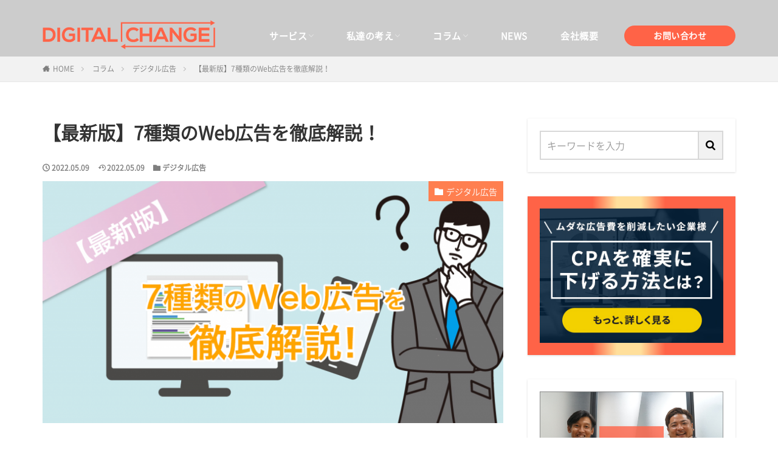

--- FILE ---
content_type: text/html; charset=UTF-8
request_url: https://www.digitalchange.co.jp/column/digital-ad/20220509_1/
body_size: 17858
content:
<!DOCTYPE html>
<html lang="ja" prefix="og: http://ogp.me/ns#" class="t-html 
">

<head prefix="og: http://ogp.me/ns# fb: http://ogp.me/ns/fb# article: http://ogp.me/ns/article#">
	<meta charset="UTF-8">
	<link type="image/x-icon" rel="icon" href="https://www.digitalchange.co.jp/wp-content/themes/the-thor-child/images/dcicon.png">

	<script src="https://code.jquery.com/jquery-3.6.0.min.js" integrity="sha256-/xUj+3OJU5yExlq6GSYGSHk7tPXikynS7ogEvDej/m4=" crossorigin="anonymous"></script>
	<script src="https://use.fontawesome.com/releases/v5.3.1/js/all.js" defer></script>

    <!-- Swiper.js -->
    <link rel="stylesheet" href="https://cdnjs.cloudflare.com/ajax/libs/Swiper/4.5.1/css/swiper.css">
    <script src="https://cdnjs.cloudflare.com/ajax/libs/Swiper/4.5.1/js/swiper.js"></script>

	<script type="text/javascript" src="https://code.jquery.com/jquery-3.3.1.min.js"></script>
	<script type="text/javascript" src="https://www.digitalchange.co.jp/wp-content/themes/the-thor-child/js/intersection-observer.js"></script>
	<script type="text/javascript" src="https://www.digitalchange.co.jp/wp-content/themes/the-thor-child/js/intersectAciton.min.js"></script>
	<script type="text/javascript" src="https://www.digitalchange.co.jp/wp-content/themes/the-thor-child/js/script.js"></script>
	<script type="text/javascript" src="https://www.digitalchange.co.jp/wp-content/themes/the-thor-child/js/rellax.min.js"></script>
	<script type="text/javascript" src="https://www.digitalchange.co.jp/wp-content/themes/the-thor-child/js/wow.min.js"></script>
	<!-- google fonts -->
	<link rel="preconnect" href="https://fonts.googleapis.com">
	<link rel="preconnect" href="https://fonts.gstatic.com" crossorigin>
	<link href="https://fonts.googleapis.com/css2?family=Noto+Sans+JP:wght@400;500;700&family=Open+Sans:ital@1&family=Roboto:wght@500&display=swap" rel="stylesheet">

	<title>【最新版】7種類のWeb広告を徹底解説！</title>
<meta name='robots' content='max-image-preview:large' />
<link rel='stylesheet' id='dashicons-css'  href='https://www.digitalchange.co.jp/wp-includes/css/dashicons.min.css?ver=5.8.12' type='text/css' media='all' />
<link rel='stylesheet' id='thickbox-css'  href='https://www.digitalchange.co.jp/wp-includes/js/thickbox/thickbox.css?ver=5.8.12' type='text/css' media='all' />
<link rel='stylesheet' id='wp-block-library-css'  href='https://www.digitalchange.co.jp/wp-includes/css/dist/block-library/style.min.css?ver=5.8.12' type='text/css' media='all' />
<link rel='stylesheet' id='pz-linkcard-css'  href='//www.digitalchange.co.jp/wp-content/uploads/pz-linkcard/style.css?ver=2.4.7.22' type='text/css' media='all' />
<script src='https://www.digitalchange.co.jp/wp-includes/js/jquery/jquery.min.js?ver=3.6.0' id='jquery-core-js'></script>
<script src='https://www.digitalchange.co.jp/wp-includes/js/jquery/jquery-migrate.min.js?ver=3.3.2' id='jquery-migrate-js'></script>
<link rel="https://api.w.org/" href="https://www.digitalchange.co.jp/wp-json/" /><link rel="alternate" type="application/json" href="https://www.digitalchange.co.jp/wp-json/wp/v2/posts/441" /><link rel="alternate" type="application/json+oembed" href="https://www.digitalchange.co.jp/wp-json/oembed/1.0/embed?url=https%3A%2F%2Fwww.digitalchange.co.jp%2Fcolumn%2Fdigital-ad%2F20220509_1%2F" />
<link rel="alternate" type="text/xml+oembed" href="https://www.digitalchange.co.jp/wp-json/oembed/1.0/embed?url=https%3A%2F%2Fwww.digitalchange.co.jp%2Fcolumn%2Fdigital-ad%2F20220509_1%2F&#038;format=xml" />
<link rel="amphtml" href="https://www.digitalchange.co.jp/column/digital-ad/20220509_1/?type=AMP">
<link class="css-async" rel href="https://www.digitalchange.co.jp/wp-content/themes/the-thor/css/icon.min.css">
<link class="css-async" rel href="https://fonts.googleapis.com/css?family=Lato:100,300,400,700,900">
<link class="css-async" rel href="https://fonts.googleapis.com/css?family=Fjalla+One">
<link class="css-async" rel href="https://fonts.googleapis.com/css?family=Noto+Sans+JP:100,200,300,400,500,600,700,800,900">
<link rel="stylesheet" href="https://www.digitalchange.co.jp/wp-content/themes/the-thor/style.min.css">
<link rel="stylesheet" href="https://www.digitalchange.co.jp/wp-content/themes/the-thor-child/style-user.css?1709028167">
<link rel="canonical" href="https://www.digitalchange.co.jp/column/digital-ad/20220509_1/" />
<script src="https://ajax.googleapis.com/ajax/libs/jquery/1.12.4/jquery.min.js"></script>
<meta http-equiv="X-UA-Compatible" content="IE=edge">
<meta name="viewport" content="width=device-width, initial-scale=1, viewport-fit=cover"/>
<script>
(function(i,s,o,g,r,a,m){i['GoogleAnalyticsObject']=r;i[r]=i[r]||function(){
(i[r].q=i[r].q||[]).push(arguments)},i[r].l=1*new Date();a=s.createElement(o),
m=s.getElementsByTagName(o)[0];a.async=1;a.src=g;m.parentNode.insertBefore(a,m)
})(window,document,'script','https://www.google-analytics.com/analytics.js','ga');

ga('create', 'UA-22956266-4', 'auto');
ga('send', 'pageview');
</script>
<style>
.widget.widget_nav_menu ul.menu{border-color: rgba(255,127,80,0.15);}.widget.widget_nav_menu ul.menu li{border-color: rgba(255,127,80,0.75);}.widget.widget_nav_menu ul.menu .sub-menu li{border-color: rgba(255,127,80,0.15);}.widget.widget_nav_menu ul.menu .sub-menu li .sub-menu li:first-child{border-color: rgba(255,127,80,0.15);}.widget.widget_nav_menu ul.menu li a:hover{background-color: rgba(255,127,80,0.75);}.widget.widget_nav_menu ul.menu .current-menu-item > a{background-color: rgba(255,127,80,0.75);}.widget.widget_nav_menu ul.menu li .sub-menu li a:before {color:#ff7f50;}.widget.widget_nav_menu ul.menu li a{background-color:#ff7f50;}.widget.widget_nav_menu ul.menu .sub-menu a:hover{color:#ff7f50;}.widget.widget_nav_menu ul.menu .sub-menu .current-menu-item a{color:#ff7f50;}.widget.widget_categories ul{border-color: rgba(255,127,80,0.15);}.widget.widget_categories ul li{border-color: rgba(255,127,80,0.75);}.widget.widget_categories ul .children li{border-color: rgba(255,127,80,0.15);}.widget.widget_categories ul .children li .children li:first-child{border-color: rgba(255,127,80,0.15);}.widget.widget_categories ul li a:hover{background-color: rgba(255,127,80,0.75);}.widget.widget_categories ul .current-menu-item > a{background-color: rgba(255,127,80,0.75);}.widget.widget_categories ul li .children li a:before {color:#ff7f50;}.widget.widget_categories ul li a{background-color:#ff7f50;}.widget.widget_categories ul .children a:hover{color:#ff7f50;}.widget.widget_categories ul .children .current-menu-item a{color:#ff7f50;}.widgetSearch__input:hover{border-color:#ff7f50;}.widgetCatTitle{background-color:#ff7f50;}.widgetCatTitle__inner{background-color:#ff7f50;}.widgetSearch__submit:hover{background-color:#ff7f50;}.widgetProfile__sns{background-color:#ff7f50;}.widget.widget_calendar .calendar_wrap tbody a:hover{background-color:#ff7f50;}.widget ul li a:hover{color:#ff7f50;}.widget.widget_rss .rsswidget:hover{color:#ff7f50;}.widget.widget_tag_cloud a:hover{background-color:#ff7f50;}.widget select:hover{border-color:#ff7f50;}.widgetSearch__checkLabel:hover:after{border-color:#ff7f50;}.widgetSearch__check:checked .widgetSearch__checkLabel:before, .widgetSearch__check:checked + .widgetSearch__checkLabel:before{border-color:#ff7f50;}.widgetTab__item.current{border-top-color:#ff7f50;}.widgetTab__item:hover{border-top-color:#ff7f50;}.searchHead__title{background-color:#ff7f50;}.searchHead__submit:hover{color:#ff7f50;}.menuBtn__close:hover{color:#ff7f50;}.menuBtn__link:hover{color:#ff7f50;}@media only screen and (min-width: 992px){.menuBtn__link {background-color:#ff7f50;}}.t-headerCenter .menuBtn__link:hover{color:#ff7f50;}.searchBtn__close:hover{color:#ff7f50;}.searchBtn__link:hover{color:#ff7f50;}.breadcrumb__item a:hover{color:#ff7f50;}.pager__item{color:#ff7f50;}.pager__item:hover, .pager__item-current{background-color:#ff7f50; color:#fff;}.page-numbers{color:#ff7f50;}.page-numbers:hover, .page-numbers.current{background-color:#ff7f50; color:#fff;}.pagePager__item{color:#ff7f50;}.pagePager__item:hover, .pagePager__item-current{background-color:#ff7f50; color:#fff;}.heading a:hover{color:#ff7f50;}.eyecatch__cat{background-color:#ff7f50;}.the__category{background-color:#ff7f50;}.dateList__item a:hover{color:#ff7f50;}.controllerFooter__item:last-child{background-color:#ff7f50;}.controllerFooter__close{background-color:#ff7f50;}.bottomFooter__topBtn{background-color:#ff7f50;}.mask-color{background-color:#ff7f50;}.mask-colorgray{background-color:#ff7f50;}.pickup3__item{background-color:#ff7f50;}.categoryBox__title{color:#ff7f50;}.comments__list .comment-meta{background-color:#ff7f50;}.comment-respond .submit{background-color:#ff7f50;}.prevNext__pop{background-color:#ff7f50;}.swiper-pagination-bullet-active{background-color:#ff7f50;}.swiper-slider .swiper-button-next, .swiper-slider .swiper-container-rtl .swiper-button-prev, .swiper-slider .swiper-button-prev, .swiper-slider .swiper-container-rtl .swiper-button-next	{background-color:#ff7f50;}.t-headerColor .l-header{background-color:#ffffff;}.t-headerColor .globalNavi::before{background: -webkit-gradient(linear,left top,right top,color-stop(0%,rgba(255,255,255,0)),color-stop(100%,#ffffff));}.t-headerColor .subNavi__link-pickup:hover{color:#ffffff;}.snsFooter{background-color:#ff7f50}.widget-main .heading.heading-widget{background-color:#ff7f50}.widget-main .heading.heading-widgetsimple{background-color:#ff7f50}.widget-main .heading.heading-widgetsimplewide{background-color:#ff7f50}.widget-main .heading.heading-widgetwide{background-color:#ff7f50}.widget-main .heading.heading-widgetbottom:before{border-color:#ff7f50}.widget-main .heading.heading-widgetborder{border-color:#ff7f50}.widget-main .heading.heading-widgetborder::before,.widget-main .heading.heading-widgetborder::after{background-color:#ff7f50}.widget-side .heading.heading-widget{background-color:#ff7f50}.widget-side .heading.heading-widgetsimple{background-color:#ff7f50}.widget-side .heading.heading-widgetsimplewide{background-color:#ff7f50}.widget-side .heading.heading-widgetwide{background-color:#ff7f50}.widget-side .heading.heading-widgetbottom:before{border-color:#ff7f50}.widget-side .heading.heading-widgetborder{border-color:#ff7f50}.widget-side .heading.heading-widgetborder::before,.widget-side .heading.heading-widgetborder::after{background-color:#ff7f50}.widget-foot .heading.heading-widget{background-color:#ff7f50}.widget-foot .heading.heading-widgetsimple{background-color:#ff7f50}.widget-foot .heading.heading-widgetsimplewide{background-color:#ff7f50}.widget-foot .heading.heading-widgetwide{background-color:#ff7f50}.widget-foot .heading.heading-widgetbottom:before{border-color:#ff7f50}.widget-foot .heading.heading-widgetborder{border-color:#ff7f50}.widget-foot .heading.heading-widgetborder::before,.widget-foot .heading.heading-widgetborder::after{background-color:#ff7f50}.widget-menu .heading.heading-widget{background-color:#ff7f50}.widget-menu .heading.heading-widgetsimple{background-color:#ff7f50}.widget-menu .heading.heading-widgetsimplewide{background-color:#ff7f50}.widget-menu .heading.heading-widgetwide{background-color:#ff7f50}.widget-menu .heading.heading-widgetbottom:before{border-color:#ff7f50}.widget-menu .heading.heading-widgetborder{border-color:#ff7f50}.widget-menu .heading.heading-widgetborder::before,.widget-menu .heading.heading-widgetborder::after{background-color:#ff7f50}@media only screen and (min-width: 768px){.still {height: 500px;}}.still__bg.mask.mask-colorgray{background-color:#4bc7cc}.rankingBox__bg{background-color:#ff7f50}.commonCtr__bg.mask.mask-colorgray{background-color:#ff7f50}.the__ribbon{background-color:#ff7f50}.the__ribbon:after{border-left-color:#ff7f50; border-right-color:#ff7f50}.eyecatch__link.eyecatch__link-mask:hover::after {background-color: rgba(255,255,255,0.5);}.eyecatch__link.eyecatch__link-maskzoom:hover::after {background-color: rgba(255,255,255,0.5);}.eyecatch__link.eyecatch__link-maskzoomrotate:hover::after {background-color: rgba(255,255,255,0.5);}.postcta-bg{background-color:#ffffff}.content .afTagBox__btnDetail{background-color:#ff7f50;}.widget .widgetAfTag__btnDetail{background-color:#ff7f50;}.content .afTagBox__btnAf{background-color:#ff7f50;}.widget .widgetAfTag__btnAf{background-color:#ff7f50;}.content a{color:#ff7f50;}.phrase a{color:#ff7f50;}.content .sitemap li a:hover{color:#ff7f50;}.content h2 a:hover,.content h3 a:hover,.content h4 a:hover,.content h5 a:hover{color:#ff7f50;}.content ul.menu li a:hover{color:#ff7f50;}.content .es-LiconBox:before{background-color:#a83f3f;}.content .es-LiconCircle:before{background-color:#a83f3f;}.content .es-BTiconBox:before{background-color:#a83f3f;}.content .es-BTiconCircle:before{background-color:#a83f3f;}.content .es-BiconObi{border-color:#a83f3f;}.content .es-BiconCorner:before{background-color:#a83f3f;}.content .es-BiconCircle:before{background-color:#a83f3f;}.content .es-BmarkHatena::before{background-color:#005293;}.content .es-BmarkExcl::before{background-color:#b60105;}.content .es-BmarkQ::before{background-color:#005293;}.content .es-BmarkQ::after{border-top-color:#005293;}.content .es-BmarkA::before{color:#b60105;}.content .es-BsubTradi::before{color:#ffffff;background-color:#b60105;border-color:#b60105;}.btn__link-primary{color:#ffffff; background-color:#3f3f3f;}.content .btn__link-primary{color:#ffffff; background-color:#3f3f3f;}.searchBtn__contentInner .btn__link-search{color:#ffffff; background-color:#3f3f3f;}.btn__link-secondary{color:#ffffff; background-color:#3f3f3f;}.content .btn__link-secondary{color:#ffffff; background-color:#3f3f3f;}.btn__link-search{color:#ffffff; background-color:#3f3f3f;}.btn__link-normal{color:#3f3f3f;}.content .btn__link-normal{color:#3f3f3f;}.btn__link-normal:hover{background-color:#3f3f3f;}.content .btn__link-normal:hover{background-color:#3f3f3f;}.comments__list .comment-reply-link{color:#3f3f3f;}.comments__list .comment-reply-link:hover{background-color:#3f3f3f;}@media only screen and (min-width: 992px){.subNavi__link-pickup{color:#3f3f3f;}}@media only screen and (min-width: 992px){.subNavi__link-pickup:hover{background-color:#3f3f3f;}}.partsH2-23 h2{color:#191919; background-color:#ffe9e2; border-color:#ff7f50;}.partsH3-1 h3{color:#191919; border-color:#ff7f50;}.partsH4-11 h4{color:#191919; border-color:#7a7a7a;}.content h5{color:#191919}.content ul > li::before{color:#ff7f50;}.partsUl-3 ul{color:#191919; background-color:#fff3ef;}.content ol > li::before{color:#ff7f50; border-color:#ff7f50;}.content ol > li > ol > li::before{background-color:#ff7f50; border-color:#ff7f50;}.content ol > li > ol > li > ol > li::before{color:#ff7f50; border-color:#ff7f50;}.partsOl-3 ol{color:#191919; background-color:#fff3ef;}.content .balloon .balloon__text{color:#191919; background-color:#f2f2f2;}.content .balloon .balloon__text-left:before{border-left-color:#f2f2f2;}.content .balloon .balloon__text-right:before{border-right-color:#f2f2f2;}.content .balloon-boder .balloon__text{color:#191919; background-color:#ffffff;  border-color:#d8d8d8;}.content .balloon-boder .balloon__text-left:before{border-left-color:#d8d8d8;}.content .balloon-boder .balloon__text-left:after{border-left-color:#ffffff;}.content .balloon-boder .balloon__text-right:before{border-right-color:#d8d8d8;}.content .balloon-boder .balloon__text-right:after{border-right-color:#ffffff;}.content blockquote{color:#191919; background-color:#fff3ef;}.content blockquote::before{background-color:#ff7f50;}.content blockquote::after{border-bottom-color:#ff7f50;}.content table{color:#191919; border-top-color:#E5E5E5; border-left-color:#E5E5E5;}.content table th{background:#ff7f50; color:#ffffff; ;border-right-color:#E5E5E5; border-bottom-color:#E5E5E5;}.content table td{background:#ffffff; ;border-right-color:#E5E5E5; border-bottom-color:#E5E5E5;}.content table tr:nth-child(odd) td{background-color:#f2f2f2;}
</style>
		<style type="text/css" id="wp-custom-css">
			.partsH3-1 h3 {
	display:inline-block;
}
.partsH2-23 h2 {
	display:inline-block;
}
.postCta {
	box-shadow: 0 1px 3px 0 rgb(0 0 0 / 15%);
}
@media screen and (max-width: 800px){
.l-spContent .aligncenter{
    height: auto;
	width:100%
	}
	}
@media screen and (max-width: 800px){
	.l-talk__content .aligncenter{
	    height: auto;
	width:100%	
		
	}
}
.partsH2-23 h2 {
	  border-bottom: solid 3px #d7d7d7;/*下線*/
}		</style>
			<meta name="description" content="インターネットが私たちの生活に欠かせないモノとなっている現在、インターネット上に露出するWeb広告の広告出稿が年々伸びています。今回は、Web広告の運用をお考えの企業様のために、基本の7種類のWeb広告について、それぞれの特徴について解説します。">
	<meta property="og:site_name" content="デジタルチェンジ" />
<meta property="og:type" content="article" />
<meta property="og:title" content="【最新版】7種類のWeb広告を徹底解説！" />
<meta property="og:description" content="インターネットが私たちの生活に欠かせないモノとなっている現在、インターネット上に露出するWeb広告の広告出稿が年々伸びています。今回は、Web広告の運用をお考えの企業様のために、基本の7種類のWeb広告について、それぞれの特徴について解説します。" />
<meta property="og:url" content="https://www.digitalchange.co.jp/column/digital-ad/20220509_1/" />
<meta property="og:image" content="https://www.digitalchange.co.jp/wp-content/uploads/2022/05/013_7種類のweb広告を徹底解説-1-1-768x403.png" />
<meta name="twitter:card" content="summary" />
<meta name="twitter:site" content="@fitjpcom" />

			<!-- Google Tag Manager -->
<script>(function(w,d,s,l,i){w[l]=w[l]||[];w[l].push({'gtm.start':
new Date().getTime(),event:'gtm.js'});var f=d.getElementsByTagName(s)[0],
j=d.createElement(s),dl=l!='dataLayer'?'&l='+l:'';j.async=true;j.src=
'https://www.googletagmanager.com/gtm.js?id='+i+dl;f.parentNode.insertBefore(j,f);
})(window,document,'script','dataLayer','GTM-W7SSCD');</script>
<!-- End Google Tag Manager -->	
	<!-- 独自フォーム -->
	<script type="text/javascript" src="https://www.digitalchange.co.jp/wp-content/themes/the-thor-child/js/form.js"></script>

	<script id="_bownow_ts">
		var _bownow_ts = document.createElement('script');
		_bownow_ts.charset = 'utf-8';
		_bownow_ts.src = 'https://contents.bownow.jp/js/UTC_c85dac0af9541273b99a/trace.js';
		document.getElementsByTagName('head')[0].appendChild(_bownow_ts);
	</script>

	<script id="_bownow_ts">
		var _bownow_ts = document.createElement('script');
		_bownow_ts.charset = 'utf-8';
		_bownow_ts.src = 'https://contents.bownow.jp/js/UTC_55d88fd48675e95a9088/trace.js';
		document.getElementsByTagName('head')[0].appendChild(_bownow_ts);
	</script>
</head>
<body class=" t-headerColor t-footerFixed" >

  <div id="mainimg-contact">
    <!--l-header-->
<header class="">
    <div class="container container-header">


        <div class="inner">
            <div class="fltL">
                <div class="logo"><h1><a href="/"><img src="https://www.digitalchange.co.jp/wp-content/themes/the-thor-child/images/comm_logo01.png" alt="株式会社デジタルチェンジ"></a></h1></div>
            </div>
            <div class="fltR">
                				<!--globalNavi-->
				<nav class="globalNavi">
					<div class="globalNavi__inner">
                        <ul class="globalNavi__list"><li id="menu-item-578" class="menu-item menu-item-type-custom menu-item-object-custom menu-item-has-children menu-item-578"><a href="/#ourService">サービス</a>
<ul class="sub-menu">
	<li id="menu-item-587" class="is-sp menu-item menu-item-type-custom menu-item-object-custom menu-item-587"><a href="/#ourService">サービス一覧</a></li>
	<li id="menu-item-585" class="menu-item menu-item-type-custom menu-item-object-custom menu-item-585"><a href="/service/">運用型広告の支援</a></li>
	<li id="menu-item-583" class="menu-item menu-item-type-custom menu-item-object-custom menu-item-583"><a href="/performanceaudit/">パフォーマンスオーディット</a></li>
	<li id="menu-item-584" class="menu-item menu-item-type-custom menu-item-object-custom menu-item-584"><a href="/jichitai/">自治体のデジタル広告PR支援</a></li>
</ul>
</li>
<li id="menu-item-586" class="menu-item menu-item-type-custom menu-item-object-custom menu-item-has-children menu-item-586"><a>私達の考え</a>
<ul class="sub-menu">
	<li id="menu-item-589" class="menu-item menu-item-type-post_type menu-item-object-page menu-item-589"><a href="https://www.digitalchange.co.jp/whatwethink/">運用コンセプト</a></li>
	<li id="menu-item-594" class="menu-item menu-item-type-post_type menu-item-object-page menu-item-594"><a href="https://www.digitalchange.co.jp/whatwethink/talk_lp1/">経営陣インタビュー</a></li>
</ul>
</li>
<li id="menu-item-579" class="menu-item menu-item-type-custom menu-item-object-custom menu-item-has-children menu-item-579"><a href="/category/column/">コラム</a>
<ul class="sub-menu">
	<li id="menu-item-588" class="is-sp menu-item menu-item-type-custom menu-item-object-custom menu-item-588"><a href="/category/column/">コラム一覧</a></li>
	<li id="menu-item-580" class="menu-item menu-item-type-taxonomy menu-item-object-category menu-item-580"><a href="https://www.digitalchange.co.jp/category/column/listing-ad/">リスティング広告</a></li>
	<li id="menu-item-581" class="menu-item menu-item-type-taxonomy menu-item-object-category menu-item-581"><a href="https://www.digitalchange.co.jp/category/column/display-ad/">ディスプレイ広告</a></li>
	<li id="menu-item-582" class="menu-item menu-item-type-taxonomy menu-item-object-category menu-item-582"><a href="https://www.digitalchange.co.jp/category/column/facebook-ad/">Facebook広告</a></li>
</ul>
</li>
<li id="menu-item-987" class="menu-item menu-item-type-post_type_archive menu-item-object-news menu-item-987"><a href="https://www.digitalchange.co.jp/news/">NEWS</a></li>
<li id="menu-item-109" class="menu-item menu-item-type-post_type menu-item-object-page menu-item-109"><a href="https://www.digitalchange.co.jp/about/">会社概要</a></li>
<li id="menu-item-110" class="menu-item menu-item-type-custom menu-item-object-custom menu-item-110"><a href="/contact/">お問い合わせ</a></li>
</ul>                    </div>
                </nav>
                <!--/globalNavi-->
			                </div>
            
            <script>
                $(function() {
                    $(".accordionBtn").on("click", function() {
                        $(".spmenu").slideToggle();
                        $(this).toggleClass("active"); //追加部分
                    });
                });
            </script>

            <div class="spbtn accordionBtn">
                <img src="https://www.digitalchange.co.jp/wp-content/themes/the-thor-child/images/btn_menu_sp01.png" alt="MENU">
            </div>

            <div class="spmenu">

                <!--globalNavi-->
                <!-- <nav>
                    <div class=""> -->
                        <ul class=""><li class="menu-item menu-item-type-custom menu-item-object-custom menu-item-has-children menu-item-578"><a href="/#ourService">サービス</a>
<ul class="sub-menu">
	<li class="is-sp menu-item menu-item-type-custom menu-item-object-custom menu-item-587"><a href="/#ourService">サービス一覧</a></li>
	<li class="menu-item menu-item-type-custom menu-item-object-custom menu-item-585"><a href="/service/">運用型広告の支援</a></li>
	<li class="menu-item menu-item-type-custom menu-item-object-custom menu-item-583"><a href="/performanceaudit/">パフォーマンスオーディット</a></li>
	<li class="menu-item menu-item-type-custom menu-item-object-custom menu-item-584"><a href="/jichitai/">自治体のデジタル広告PR支援</a></li>
</ul>
</li>
<li class="menu-item menu-item-type-custom menu-item-object-custom menu-item-has-children menu-item-586"><a>私達の考え</a>
<ul class="sub-menu">
	<li class="menu-item menu-item-type-post_type menu-item-object-page menu-item-589"><a href="https://www.digitalchange.co.jp/whatwethink/">運用コンセプト</a></li>
	<li class="menu-item menu-item-type-post_type menu-item-object-page menu-item-594"><a href="https://www.digitalchange.co.jp/whatwethink/talk_lp1/">経営陣インタビュー</a></li>
</ul>
</li>
<li class="menu-item menu-item-type-custom menu-item-object-custom menu-item-has-children menu-item-579"><a href="/category/column/">コラム</a>
<ul class="sub-menu">
	<li class="is-sp menu-item menu-item-type-custom menu-item-object-custom menu-item-588"><a href="/category/column/">コラム一覧</a></li>
	<li class="menu-item menu-item-type-taxonomy menu-item-object-category menu-item-580"><a href="https://www.digitalchange.co.jp/category/column/listing-ad/">リスティング広告</a></li>
	<li class="menu-item menu-item-type-taxonomy menu-item-object-category menu-item-581"><a href="https://www.digitalchange.co.jp/category/column/display-ad/">ディスプレイ広告</a></li>
	<li class="menu-item menu-item-type-taxonomy menu-item-object-category menu-item-582"><a href="https://www.digitalchange.co.jp/category/column/facebook-ad/">Facebook広告</a></li>
</ul>
</li>
<li class="menu-item menu-item-type-post_type_archive menu-item-object-news menu-item-987"><a href="https://www.digitalchange.co.jp/news/">NEWS</a></li>
<li class="menu-item menu-item-type-post_type menu-item-object-page menu-item-109"><a href="https://www.digitalchange.co.jp/about/">会社概要</a></li>
<li class="menu-item menu-item-type-custom menu-item-object-custom menu-item-110"><a href="/contact/">お問い合わせ</a></li>
</ul>                    <!-- </div>
                </nav> -->
                <!--/globalNavi-->

            </div>
        </div>
        <!-- /inner -->



    </div>
</header>
<!--/l-header-->


<!--l-headerBottom-->
<div class="l-headerBottom">

    
    
    
</div>
<!--l-headerBottom-->  </div>

  
  <div class="wider">
    <div class="breadcrumb"><ul class="breadcrumb__list container"><li class="breadcrumb__item icon-home"><a href="https://www.digitalchange.co.jp">HOME</a></li><li class="breadcrumb__item"><a href="https://www.digitalchange.co.jp/category/column/">コラム</a></li><li class="breadcrumb__item"><a href="https://www.digitalchange.co.jp/category/column/digital-ad/">デジタル広告</a></li><li class="breadcrumb__item breadcrumb__item-current"><a href="https://www.digitalchange.co.jp/column/digital-ad/20220509_1/">【最新版】7種類のWeb広告を徹底解説！</a></li></ul></div>  </div>





  <!--l-wrapper-->
  <div class="l-wrapper">

    <!--l-main-->
        <main class="l-main">





      <div class="dividerBottom">


                  <h1 class="heading heading-primary">【最新版】7種類のWeb広告を徹底解説！</h1>

          <ul class="dateList dateList-main">
                          <li class="dateList__item icon-clock">2022.05.09</li>
                                      <li class="dateList__item icon-update">2022.05.09</li>
                        <li class="dateList__item icon-folder"><a href="https://www.digitalchange.co.jp/category/column/digital-ad/" rel="category tag">デジタル広告</a></li>
                                              </ul>

                      <div class="eyecatch eyecatch-main">
              <span class="eyecatch__cat eyecatch__cat-big cc-bg8"><a href="https://www.digitalchange.co.jp/category/column/digital-ad/">デジタル広告</a></span>              <span class="eyecatch__link">
                                  <img width="768" height="403" src="https://www.digitalchange.co.jp/wp-content/themes/the-thor/img/dummy.gif" data-layzr="https://www.digitalchange.co.jp/wp-content/uploads/2022/05/013_7種類のweb広告を徹底解説-1-1-768x403.png" class="attachment-icatch768 size-icatch768 wp-post-image" alt="7種類のWeb広告を徹底解説" />                              </span>
            </div>
          
        



        

        <!--postContents-->
        <div class="postContents u-shadow">
          

                        <section class="content partsH2-23 partsH3-1 partsH4-11 partsUl-3 partsOl-3 partsQuote-6">
                <p>インターネットが私たちの生活に欠かせないモノとなっている現在、企業の出稿する広告もマスコミ四媒体に限らず、インターネット上に露出するWeb広告の広告出稿が年々伸びています。</p>
<p>Web広告というと、リスティング広告やディスプレイ広告をすぐにイメージできますが、その他にもタイプの違うWeb広告があります。</p>
<p>今回は、Web広告の運用をお考えの企業様のために、基本の7種類のWeb広告について、それぞれの特徴について解説します。</p>

					<div class="outline">
					<span class="outline__title">目次</span>
					<input class="outline__toggle" id="outline__toggle" type="checkbox" >
					<label class="outline__switch" for="outline__toggle"></label>
					<ul class="outline__list outline__list-2"><li class="outline__item"><a class="outline__link" href="#outline_1__1"><span class="outline__number">1</span> Web広告とは</a></li><li class="outline__item"><a class="outline__link" href="#outline_1__2"><span class="outline__number">2</span> Web広告のメリット</a></li><li class="outline__item"><a class="outline__link" href="#outline_1__3"><span class="outline__number">3</span> Web広告の種類</a></li><li class="outline__item"><a class="outline__link" href="#outline_1__4"><span class="outline__number">4</span> まとめ</a></li></ul>
					</div><h2 id="outline_1__1">Web広告とは</h2>
<p>Web広告とは、WebサイトやSNS、メールなどを媒体として展開する広告のことです。(デジタル広告と呼ばれることもあります。)</p>
<p>インターネット上でのSEOやWebマーケティング手法を考えるうえで、今やWeb広告の存在を無視することはできません。現在（20021年度）のWeb広告の市場規模をWeb(インターネット)広告媒体費で見ると、2兆1,571億円となっています（<a href="https://www.dentsu.co.jp/news/release/2022/0224-010496.html?__hstc=103293855.9b11066ae364c98c9e92b33178b5f0e5.1649049721073.1649992338919.1650600248950.10&amp;__hssc=103293855.1.1650600248950&amp;__hsfp=2425329775">2021年日本の広告費より電通調べ</a>）。</p>
<p><a href="https://www.dentsu.co.jp/news/release/2018/0222-009476.html">2017年</a>の1兆2,206億円をはるかに超え、着実に売上が伸びていることからもWeb広告は、今後かなりの勢いで広まるであろうと考えられます。</p>
<h2 id="outline_1__2">Web広告のメリット</h2>
<p>Web広告は、広告の種類ごとに様々な特徴とメリットが存在するため、Webマーケティングを展開する上で、それぞれの特徴を上手に活用して広告出稿することをおすすめします。</p>
<p>それでは、Web広告全般に共通する特徴とメリットを3点ご紹介します。</p>
<h3>低予算からでも始められる！</h3>
<p>Web広告は、従来のテレビやラジオ、新聞や雑誌などのマス広告と比較して低予算で広告出稿することが出来ます。</p>
<p>また、Web広告は、ユーザーによって広告がクリックされてから費用が発生する課金方式【クリック課金制＝PPC（Pay Per Click）】のシステムが導入されています。</p>
<p>そのため、あらかじめクリックされた合計の金額の上限や、出稿単価を設定しておくことで、広告出稿の費用が少額からでも始められます。</p>
<p>その他、広告が1,000回表示されるごとに課金される方式【インプレッション課金＝CPM（Cost Per Mille）】もあります。</p>
<h3>短期間でデータを取得し、細かいターゲティングが可能！</h3>
<p>Web広告は、広告の表示回数や、申込者数や購入者数、検索したキーワード、個人情報など、ユーザーの様々なデータを集めることができることが大きなメリットです。</p>
<p>そうしたデータは、届けたいユーザーをターゲティングすることに活用できるため、より高い広告効果を生むことが可能となります。</p>
<h3>効果測定がしやすい</h3>
<p>Web広告は、広告の閲覧数やクリック数、商品やサービスが購入された回数などのデータを広告の管理画面で確認することが可能です。</p>
<p>そのため、広告効果を素早く確認することができ、短時間でPDCAを回すことが可能となります。</p>
<h2 id="outline_1__3">Web広告の種類</h2>
<p>Web広告は、いくつかに分類されているため、今回は代表的な7種類のWeb広告についてご紹介します。</p>
<h3>リスティング広告</h3>
<p>リスティング広告とは、GoogleやYahooなどの検索エンジンで検索するときのキーワードに連動させて、検索ページの最上部に表示される広告で、「検索連動型広告」とも呼ばれます。リスティング広告は、ユーザー自ら検索しているキーワードに対して広告を表示することができるため 、Webマーケティングにおいて重要な役割を担う広告でありWeb広告の中心的存在です。</p>
<p><strong>・リスティング広告の強み</strong></p>
<p>クリック課金制により、広告単価の設定を広告主が自らできることから、少ない予算からでも広告出稿を始められます。また、検索されたワードで、ユーザーが求めている商品やサービスの広告が表示されるため、購入意欲の高いユーザーに絞り込んだアプローチとなるため、効率的な広告展開を少ない広告費用で行うことができます。</p>
<p><strong>・このような方におすすめ</strong></p>
<p>リスティング広告は最低出稿額が決まっていないため 、予算に応じて広告主が自由に出稿計画を設定できることから、低予算でWeb広告を始めたい方におすすめです。</p>
<h3>ディスプレイ広告</h3>
<p>ディスプレイ広告とは、画像や動画がテキスト広告とセットでバナー表示されることが多いため、バナー広告とも呼ばれます。</p>
<p>リスティング広告と違い、画像や動画を表示できることから、商品やサービスの魅力を具体的にユーザーに伝えられます。</p>
<p><strong>・ディスプレイ広告の強み</strong></p>
<p>ディスプレイ広告は、その手法により視覚的にアピールするため、ユーザーの目を惹きやすく、またユーザーの興味や関心を掘り起こす戦略を活かすことができます。</p>
<p>つまり、クリエイティブな演出を施した広告により、潜在層の購入意欲を駆り立てることも可能となり、衝動買いに走らせる効果を生むことも可能です。</p>
<p><strong>・このような方におすすめ</strong></p>
<p>ネット広告を主体に広告展開をする企業にとって、ターゲットに限らず潜在ユーザーに広くアプローチをしたいという思いはあると思います。</p>
<p>より多くの方に商品やサービスをアピールして、購入へ導きたい方に特におすすめです。</p>
<h3>リターゲティング広告</h3>
<p>リターゲティング広告とは、過去に一度サイトを訪れたユーザーに対し、再度表示させる広告のことです。</p>
<p>ユーザーがさまざまなサイトを見ているときに、見覚えのある商品やサービスの広告が表示されます。</p>
<p>ユーザーが、サイトで商品を閲覧しても購入せずにサイトを離れることもあり得るため、別のサイトに広告を掲載することで、改めて購買を促すことができます。</p>
<p><strong>・リターゲティング広告の強み</strong></p>
<p>リターゲティング広告では、商品購入を迷っているユーザーに対して、また、一度商品を閲覧してから期間が空いてしまい、商品自体を忘れてしまったユーザー対して、アプローチするという強みがあります。 一度広告で見た商品が、別のサイトを閲覧中に広告が表示されることで、改めて興味を持ち、商品購入の確率が上がります。</p>
<p>ただし、昨今の個人情報保護の背景からCookieの規制が強化されているため、今までと同じパフォーマンスを出すことが今後難しくなるかもしれません。</p>
<p><strong>・このような方におすすめ</strong></p>
<p>自社の商品やサービスに興味を持っている可能性の高いユーザーをターゲットにして、再度アプローチを仕掛けたいという方におすすめです。</p>
<h3>アフィリエイト広告</h3>
<p>アフィリエイト広告とは、アフィリエイターが運営するブログやSNSなどに活用される広告です。広告の商品購入やサービス契約（成果）の発生のときなど、広告主が決めたコンバージョンに応じて、広告主から報酬が支払われるため「成果報酬型広告」とも呼ばれます。</p>
<p>広告の出稿は、ASP（アフィリエイト・サービス・プロバイダー）と呼ばれる企業が広告出稿の代理店機能を果たしています。ASPでは、ポイントサイトや比較サイト、口コミブログ、SNSなど、さまざまなアフィリエイトサイトをネットワークしています。</p>
<p><strong>・アフィリエイト広告の強み</strong></p>
<p>広告費用に応じて、さまざまなアフィリエイトサイトに掲載も可能ですので、多くの潜在ユーザーに認知してもらいやすいです。</p>
<p>また、初期設定費用や月額の基本プラン費用はかかるものの、報酬費用が発生するのはコンバージョンが発生した時の支払いとなるため、他のWeb広告と比較しても費用対効果が高いといえます。</p>
<p><strong>・このような方におすすめ</strong></p>
<p>広告をクリックしても、ユーザーが商品やサービスを購入しない限り、広告費用は発生しません。ユーザーが購入した時点で費用が発生するため、 低予算で広告の成果を上げたいと考える方におすすめです。</p>
<h3>ネイティブ広告</h3>
<p>ネイティブ広告とはディスプレイ広告の一種で、サイトのコンテンツと似たような自然な形式で掲載する広告のことです。</p>
<p>たとえば、アスリートをテーマにしたコラム記事中に、ユーザーが欲する情報と広告を織り込んでいくのですが、その文中にスポーツグッズの紹介、プロテインやサプリ系の広告 がさりげなく織り込まれているといった構成です。</p>
<p>また、ネイティブ広告はステルスマーケティング（広告と謳っていない広告）と違い、きちんと読み手に分かるように、記事情報に「PR」「ad」「広告」と記載する必要があります。</p>
<p><strong>・ネイティブ広告の強み</strong></p>
<p>サイトコンテンツ風に情報が上手に構成されているため、 ユーザーは広告特有の煩わしさを感じることなく自然と商品情報を把握できます。</p>
<p>また、広告主は掲載メディアを選択できるため、商品やサービスに興味を持ってほしいと思うターゲット層にアプローチすることも可能です。</p>
<p><strong>・このような方におすすめ</strong></p>
<p>ネイティブ広告は、コンテンツ（広告）の出来具合で効果が生まれます。そのため、自社の商品やサービスの良さをアピールして、潜在層のユーザーにも納得してもらい購入につなげたいという方におすすめです。</p>
<h3>SNS広告</h3>
<p>SNS広告とは、Twitter、Facebook、Instagram、LINE、TikTokなどのSNSに表示させる広告です。SNSはカウント登録時に、さまざまな個人情報の登録が求められることから、かなり精度の高いタ－ゲティングに広告を配信可能な広告です。</p>
<p><strong>・SNS広告の強み</strong></p>
<p>FacebookやInstagramは、eコマース機能の強化を行なっており、LINEはLINEクーポンの活用でデジタル販促の利用できる機能などを保有しています。また、広告フォーマットが多様であることも強みで、動画や静止画、ユーザーとのコミュニケーション強化、位置情報を利用した販促効果をアップさせることにも活用できます。</p>
<p><strong>・このような方におすすめ</strong></p>
<p>広告を見るまで商品やサービスに興味や関心がなかった潜在層のユーザーにもアプローチを行えるため 、自社の商品やサービスの購入ターゲット層を広げたい方におすすめです。</p>
<h3>動画型広告</h3>
<p>動画広告は、その特性として視覚と聴覚から情報を伝えられることで、ユーザーの印象に残りやすく、拡散効果とクリック率の増加を狙える広告です。</p>
<p>動画型広告には、いくつかの種類がありますが、YouTubeなどの動画投稿サイトメディアが中心となっています。広告は、動画を再生する際の前後や動画途中に表示されるのが基本です。</p>
<p><strong>・動画型広告の強み</strong></p>
<p>Twitterの動画広告には、通常のツイートと同様に「いいね」やリツイート、コメントが可能で、広告へのツイートから情報が拡散された場合には、広告出稿費用以上の成果をあげられる可能性もあります。</p>
<p>YouTubeでは、Googleのデータを利用してユーザーが望む広告表示することが可能ですので、絞り込んだ層への適切な広告効果を狙えます。</p>
<p><strong>・このような方におすすめ</strong></p>
<p>動画広告は、テキスト情報の広告よりも情報量も多く、説得力があります。動画を通して、商品やサービスを映像と音声で印象に残るように伝えたい方におすすめです。</p>
<h2 id="outline_1__4">まとめ</h2>
<p>IT技術の進化はWeb広告の進化にも繋がり、今後もテクノロジーの進化によるWeb広告がさまざま登場してくるでしょう。</p>
<p>Web広告には、商品やサービスをターゲットのニーズに合わせて、さまざまな広告手法を使い分けすることができ、それぞれに効果測定などの分析情報が活用しやすい広告です。つまり、効率よく広告効果を得るためには、広告出稿時に最適な手法を選んでいく必要があると言えます。</p>
<p>ターゲットとする最適なユーザーに最適な広告展開を行い、自社の商品やサービスの認知拡大や購入促進を行うために、Web広告のプロの手を借りて出稿計画を練ることをおすすめします。</p>
<p>弊社では、リスティング広告、ディスプレイ広告（Facebook広告/Instagram広告）など、運用型広告で「費用対効果の高い」運用支援をしております ので、Web広告をご検討中の際には是非、ご相談をお願いいたします。</p>
              </section>
                        

                  </div>
        <!--/postContents-->


        



                  <!-- 記事下CTA -->
                    <div class="content postCta postcta-bg">

                          <p><img class="alignnone size-full wp-image-52" src="https://www.digitalchange.co.jp/wp-content/themes/the-thor/img/dummy.gif" data-layzr="https://www.digitalchange.co.jp/wp-content/uploads/2021/04/210428_cvポイント_02.png" alt="" width="1200" height="367" /></p>
<p><a href="https://www.digitalchange.co.jp/contact/"><img class="alignnone size-full wp-image-418" src="https://www.digitalchange.co.jp/wp-content/themes/the-thor/img/dummy.gif" data-layzr="https://www.digitalchange.co.jp/wp-content/uploads/2021/04/Group-591-1.png" alt="メールでのお問い合わせはこちら" width="1212" height="336" /></a></p>
<p><a href="tel:03-6453-9611"><img class="alignnone size-full wp-image-422" src="https://www.digitalchange.co.jp/wp-content/themes/the-thor/img/dummy.gif" data-layzr="https://www.digitalchange.co.jp/wp-content/uploads/2021/04/Group-592.png" alt="電話でのお問い合わせはこちら" width="1212" height="488" /></a></p>
            
          </div>
          <!-- /記事下CTA -->
        
        
        
<!-- プロフィール -->
<aside class="profile">
	<div class="profile__author">
				<div class="profile__text">この記事を書いた人</div>
				<img data-layzr="https://www.digitalchange.co.jp/wp-content/uploads/2021/12/comm_logo01-1-150x150.png" alt="デジタルチェンジ編集部" width="80" height="80" src="https://www.digitalchange.co.jp/wp-content/themes/the-thor/img/dummy.gif">
		<h2 class="profile__name">デジタルチェンジ編集部</h2>
			</div>

	<div class="profile__contents">
		<div class="profile__description">
		株式会社デジタルチェンジの公式ホームページです。| 効果の高いリスティング広告、facebook広告などの運用型広告支援は株式会社デジタルチェンジにご相談ください。予算に対して最適な「費用対効果の高い運用」に実績があります。		</div>
		<ul class="profile__list">
																							</ul>

			</div>
</aside>
<!-- /プロフィール -->

	<!-- Prev Next記事 -->
	<ul class="prevNext">
					<li class="prevNext__item prevNext__item-prev">
				<div class="eyecatch">
					<div class="prevNext__pop">前の記事へ</div>
					<a class="eyecatch__link
											 eyecatch__link-maskzoom" href="https://www.digitalchange.co.jp/column/web-marketing/20220427_1/">

													<img data-layzr="https://www.digitalchange.co.jp/wp-content/uploads/2022/04/012_富裕層・高所得者層におすすめ-375x197.png" alt="富裕層・高所得者層におすすめの広告媒体とターゲティング内容を公開！" width="375" height="197" src="https://www.digitalchange.co.jp/wp-content/themes/the-thor/img/dummy.gif">
						
						<div class="prevNext__title">
															<span class="icon-clock">2022.04.26</span>
														<h3 class="heading heading-secondary">富裕層・高所得者層におすすめの広告媒体とターゲティング内容を公開！</h3>
						</div>

					</a>
				</div>
			</li>
		
					<li class="prevNext__item prevNext__item-next">
				<div class="eyecatch">
					<div class="prevNext__pop">次の記事ヘ</div>
					<a class="eyecatch__link
											 eyecatch__link-maskzoom" href="https://www.digitalchange.co.jp/column/listing-ad/20220519_1/">

													<img data-layzr="https://www.digitalchange.co.jp/wp-content/uploads/2022/05/014_リスティング広告とは？初心者向けにわかりやすく解説！-375x197.png" alt="リスティング広告を簡単に解説！仕組み・相場費用・メリット・運用方法は？" width="375" height="197" src="https://www.digitalchange.co.jp/wp-content/themes/the-thor/img/dummy.gif">
												<div class="prevNext__title">
															<span class="icon-clock">2022.05.19</span>
														<h3 class="heading heading-secondary">リスティング広告を簡単に解説！仕組み・相場費用・メリット・運用方法は？</h3>
						</div>

					</a>
				</div>
			</li>
			</ul>
	<!-- /Prev Next記事 -->

        <!-- コメント -->
                      <!-- /コメント -->





                  <!-- PVカウンター -->
                    <!-- /PVカウンター -->
        


      </div>

    </main>
    <!--/l-main-->

                  <!--l-sidebar-->
<div class="l-sidebar">	
	
  <aside class="widget-odd widget-first widget-1 widget widget-side u-shadowfix widget_search"><form class="widgetSearch__flex" method="get" action="https://www.digitalchange.co.jp" target="_top">
  <input class="widgetSearch__input" type="text" maxlength="50" name="s" placeholder="キーワードを入力" value="">
  <button class="widgetSearch__submit icon-search" type="submit" value="search"></button>
</form>
</aside><aside class="widget-even widget-2 widget widget-side u-shadowfix widget_block"><a href="/performanceaudit/"><span class=""><img src="https://www.digitalchange.co.jp/wp-content/uploads/2021/12/オーディット導線バナーPC用.jpg" alt="ムダな広告費を削減したい企業様！CPAを確実に下げる方法とは？"></span></a></aside><aside class="widget-odd widget-3 widget widget-side u-shadowfix widget_media_image"><a href="https://www.digitalchange.co.jp/whatwethink/talk_lp1/"><img width="2400" height="2400" src="https://www.digitalchange.co.jp/wp-content/uploads/2022/12/Frame-12.png" class="image wp-image-817  attachment-full size-full" alt="デジタルチェンジ 経営陣対談" style="max-width: 100%; height: auto;" /></a></aside><aside class="widget-even widget-4 widget widget-side u-shadowfix widget_media_image"><a href="https://www.digitalchange.co.jp/special_lp1/"><img width="2400" height="2400" src="https://www.digitalchange.co.jp/wp-content/uploads/2022/12/Frame-11.png" class="image wp-image-818  attachment-full size-full" alt="アライドアーキテクツ株式会社が、株式会社デジタルチェンジの株式を取得。" style="max-width: 100%; height: auto;" /></a></aside><aside class="widget-odd widget-5 widget widget-side u-shadowfix widget_fit_ranking_archive_class"><h2 class="heading heading-widgetsimplewide">人気記事</h2><div id="rankwidget-8b728fa74b56fbc8726d9d7972bc1843">    <ol class="widgetArchive">        <li class="widgetArchive__item widgetArchive__item-no widgetArchive__item-offline rank-offline">            <div class="widgetArchive__contents ">                <p class="phrase phrase-tertiary">オフラインのためランキングが表示できません</p>            </div>        </li>    </ol></div></aside><aside class="widget-even widget-6 widget widget-side u-shadowfix widget_fit_thumbnail_archive_class"><h2 class="heading heading-widgetsimplewide">新着記事</h2>		<ol class="widgetArchive">
							<li class="widgetArchive__item">
					<div class="eyecatch ">
						<span class="eyecatch__cat cc-bg14"><a href="https://www.digitalchange.co.jp/category/column/sns/">SNS広告</a></span>						<a class="eyecatch__link eyecatch__link-maskzoom" href="https://www.digitalchange.co.jp/column/sns/cost-effectiveness/">
															<img width="768" height="403" src="https://www.digitalchange.co.jp/wp-content/themes/the-thor/img/dummy.gif" data-layzr="https://www.digitalchange.co.jp/wp-content/uploads/2024/12/SNS広告の費用対効果.jpg" class="attachment-icatch768 size-icatch768 wp-post-image" alt="" />                          </a>
          </div>
          <div class="widgetArchive__contents">
                          <h3 class="heading heading-tertiary">
                <a href="https://www.digitalchange.co.jp/column/sns/cost-effectiveness/">SNS広告の費用対効果を高める方法とは？媒体別の費用相場・ポイントも</a>
              </h3>
						          </div>

        </li>
					</ol>
		</aside><aside class="widget-odd widget-last widget-7 widget widget-side u-shadowfix widget_categories"><h2 class="heading heading-widgetsimplewide">カテゴリー</h2>
			<ul>
				<li class="cat-item cat-item4"><a href=https://www.digitalchange.co.jp/category/column/>コラム<span class="widgetCount">2</span></a>
<ul class='children'>
	<li class="cat-item cat-item10"><a href=https://www.digitalchange.co.jp/category/column/website/>Webサイト<span class="widgetCount">1</span></a></li>
	<li class="cat-item cat-item11"><a href=https://www.digitalchange.co.jp/category/column/web-marketing/>Webマーケティング<span class="widgetCount">3</span></a></li>
	<li class="cat-item cat-item12"><a href=https://www.digitalchange.co.jp/category/column/content-marketing/>コンテンツマーケティング<span class="widgetCount">1</span></a></li>
	<li class="cat-item cat-item13"><a href=https://www.digitalchange.co.jp/category/column/landingpage/>ランディングページ<span class="widgetCount">1</span></a></li>
	<li class="cat-item cat-item14"><a href=https://www.digitalchange.co.jp/category/column/sns/>SNS広告<span class="widgetCount">5</span></a></li>
	<li class="cat-item cat-item5"><a href=https://www.digitalchange.co.jp/category/column/listing-ad/>リスティング広告<span class="widgetCount">30</span></a></li>
	<li class="cat-item cat-item6"><a href=https://www.digitalchange.co.jp/category/column/display-ad/>ディスプレイ広告<span class="widgetCount">9</span></a></li>
	<li class="cat-item cat-item8"><a href=https://www.digitalchange.co.jp/category/column/digital-ad/>デジタル広告<span class="widgetCount">3</span></a></li>
	<li class="cat-item cat-item7"><a href=https://www.digitalchange.co.jp/category/column/facebook-ad/>Facebook広告<span class="widgetCount">7</span></a></li>
</ul>
</li>
			</ul>

			</aside>
  <div class="widgetSticky">
  <aside class="widget-odd widget-last widget-first widget-1 widget widget-side u-shadowfix widget_block"><p><a href="/performanceaudit/"><span class=""><img src="https://www.digitalchange.co.jp/wp-content/uploads/2021/12/オーディット導線バナーPC用.jpg" alt="ムダな広告費を削減したい企業様！CPAを確実に下げる方法とは？"></span></a></p></aside>  </div>
	
</div>
<!--/l-sidebar-->

          

  </div>
  <!--/l-wrapper-->









      <!--l-footerTop-->
    <div class="l-footerTop">
      <div class="wider">

        <div class="categoryBox">
          <div class="container">
            <h2 class="heading heading-main u-bold cc-ft8"><i class="icon-folder"></i>デジタル広告<span>の最新記事</span></h2>

            <ul class="categoryBox__list">
                                            <li class="categoryBox__item">

                                      <div class="eyecatch eyecatch-11">
                      <a class="eyecatch__link eyecatch__link-maskzoom" href="https://www.digitalchange.co.jp/column/digital-ad/20220509_1/">
                                                  <img width="375" height="197" src="https://www.digitalchange.co.jp/wp-content/themes/the-thor/img/dummy.gif" data-layzr="https://www.digitalchange.co.jp/wp-content/uploads/2022/05/013_7種類のweb広告を徹底解説-1-1-375x197.png" class="attachment-icatch375 size-icatch375 wp-post-image" alt="7種類のWeb広告を徹底解説" />                                              </a>
                    </div>
                  
                  <div class="categoryBox__contents">
                                          <ul class="dateList">
                                                  <li class="dateList__item icon-clock">2022.05.09</li>
                                                                          <li class="dateList__item icon-update">2022.05.09</li>
                                              </ul>
                    
                    <h3 class="heading heading-tertiary">
                      <a href="https://www.digitalchange.co.jp/column/digital-ad/20220509_1/">【最新版】7種類のWeb広告を徹底解説！</a>
                    </h3>
                  </div>
                </li>
                              <li class="categoryBox__item">

                                      <div class="eyecatch eyecatch-11">
                      <a class="eyecatch__link eyecatch__link-maskzoom" href="https://www.digitalchange.co.jp/column/digital-ad/20220210_1/">
                                                  <img width="375" height="197" src="https://www.digitalchange.co.jp/wp-content/themes/the-thor/img/dummy.gif" data-layzr="https://www.digitalchange.co.jp/wp-content/uploads/2022/02/003_web集客で成果を出す方法5選-1-375x197.png" class="attachment-icatch375 size-icatch375 wp-post-image" alt="web集客で成果を出す方法5選" />                                              </a>
                    </div>
                  
                  <div class="categoryBox__contents">
                                          <ul class="dateList">
                                                  <li class="dateList__item icon-clock">2022.02.10</li>
                                                                      </ul>
                    
                    <h3 class="heading heading-tertiary">
                      <a href="https://www.digitalchange.co.jp/column/digital-ad/20220210_1/">Web集客で成果を出す方法5選【知っておくべきWeb戦略の基本】</a>
                    </h3>
                  </div>
                </li>
                              <li class="categoryBox__item">

                                      <div class="eyecatch eyecatch-11">
                      <a class="eyecatch__link eyecatch__link-maskzoom" href="https://www.digitalchange.co.jp/column/digital-ad/20220209_1/">
                                                  <img width="375" height="197" src="https://www.digitalchange.co.jp/wp-content/themes/the-thor/img/dummy.gif" data-layzr="https://www.digitalchange.co.jp/wp-content/uploads/2022/02/コンバージョン率を改善する5つのポイント-375x197.png" class="attachment-icatch375 size-icatch375 wp-post-image" alt="コンバージョン率を改善する5つのポイント" />                                              </a>
                    </div>
                  
                  <div class="categoryBox__contents">
                                          <ul class="dateList">
                                                  <li class="dateList__item icon-clock">2022.02.09</li>
                                                                          <li class="dateList__item icon-update">2022.02.10</li>
                                              </ul>
                    
                    <h3 class="heading heading-tertiary">
                      <a href="https://www.digitalchange.co.jp/column/digital-ad/20220209_1/">CVR(コンバージョン率)を改善する5つのポイント</a>
                    </h3>
                  </div>
                </li>
                          </ul>
          </div>
        </div>

      </div>
    </div>
  


  <!-- schema -->
  <script type="application/ld+json">
     {
      "@context": "http://schema.org",
      "@type": "Article ",
      "mainEntityOfPage": {
        "@type": "WebPage",
        "@id": "https://www.digitalchange.co.jp/column/digital-ad/20220509_1/"
      },
      "headline": "【最新版】7種類のWeb広告を徹底解説！",
      "description": "インターネットが私たちの生活に欠かせないモノとなっている現在、企業の出稿する広告 [&hellip;]",
      "image": {
        "@type": "ImageObject",
         "url": "https://www.digitalchange.co.jp/wp-content/uploads/2022/05/013_7種類のweb広告を徹底解説-1-1-768x403.png",
          "width": "768px",
          "height": "403px"
              },
      "datePublished": "2022-05-09T11:49:29+0900",
      "dateModified": "2022-05-09T11:50:35+0900",
      "author": {
        "@type": "Person",
        "name": "デジタルチェンジ編集部"
      },
      "publisher": {
        "@type": "Organization",
        "name": "デジタルチェンジ",
        "logo": {
          "@type": "ImageObject",
           "url": "https://www.digitalchange.co.jp/wp-content/uploads/2021/10/comm_logo01.png",
            "width": "284px",
            "height": "48px"
                  }
      }
    }
  </script>
  <!-- /schema -->
<div class="sp">
    <div id="footercv" class="fix-cv" style="display: none;">
      <a href="/performanceaudit/"><span class="sp column"><img src="/images/btn_fix-cv_performanceaudit_sp.jpg" alt="ムダな広告費を削減したい企業様！CPAを確実に下げる方法とは？"></span></a>
    </div>
</div>

  <!-- pagetop -->
<div id="pagetop">
  <a href="#"><img src="https://www.digitalchange.co.jp/wp-content/themes/the-thor-child/images/ico_pagetop01.png" alt="ページトップへ"></a>
</div>

<!--l-footerTop-->
<div class="l-footerTop">

  
</div>
<!--/l-footerTop-->


<!--l-footer-->
<footer class="l-footer">


  

  <div class="wider">
    <div class="inner">
      <div class="fltL">
        <div class="footerLogo"><a href="/"><img src="https://www.digitalchange.co.jp/wp-content/themes/the-thor-child/images/comm_logo03.png" alt="DigitalChange"></a></div>
        <div class="footerNav">

                      <nav class="bottomFooter__navi">
              <ul class="bottomFooter__list"><li id="menu-item-154" class="menu-item menu-item-type-custom menu-item-object-custom menu-item-154"><a href="/#ourService">サービス</a></li>
<li id="menu-item-97" class="menu-item menu-item-type-post_type menu-item-object-page menu-item-97"><a href="https://www.digitalchange.co.jp/whatwethink/">私達の考え</a></li>
<li id="menu-item-112" class="menu-item menu-item-type-post_type menu-item-object-page menu-item-112"><a href="https://www.digitalchange.co.jp/about/">会社概要</a></li>
<li id="menu-item-113" class="menu-item menu-item-type-post_type menu-item-object-page menu-item-113"><a href="https://www.digitalchange.co.jp/privacy/">プライバシーポリシー</a></li>
</ul>            </nav>
                    <!-- <ul>
              <li><a href="#contents">Service</a></li>
              <li><a href="whatwethink/">What we think</a></li>
              <li><a href="about/">About Us</a></li>
              <li><a href="privacy/">Privacy</a></li>
            </ul> -->
        </div>
        <small>Copyright © DIGITAL CHANGE INC, All Rights Reserved.</small>
      </div>

      <div class="fltL">

        <div class="footerAddress">
          <p class="pb00"><span>Tokyo Office　<a href="https://goo.gl/maps/oP68qqbMeAW5fP229" target="_blank">[Map]</a></span></p>
          <p>〒153-0051<br>
            東京都目黒区上目黒3-6-16 MTビル6F</p>
        </div>


        <div class="footerMail">
          <a href="https://www.digitalchange.co.jp/contact/">Mail</a>
        </div>
        <div class="footerTell">
          <a href="tel:0364539611">03-6453-9611</a>
        </div>
      </div>

      <div class="fltR">
        <div class="footerSns">

        </div>
        <!-- /sns -->
      </div>

      <div class="sp spcopy">
        Copyright © DIGITAL CHANGE INC, All Rights Reserved.
      </div>

    </div>
    <!-- /inner -->


  </div>


      <div class="controllerFooter controllerFooter-border">
      <ul class="controllerFooter__list">


                  <li class="controllerFooter__item">
            <a href="https://www.digitalchange.co.jp"><i class="icon-home"></i>ホーム</a>
          </li>
        

                  <li class="controllerFooter__item">
            <input class="controllerFooter__checkbox" id="controllerFooter-checkbox" type="checkbox">
            <label class="controllerFooter__link" for="controllerFooter-checkbox"><i class="icon-share2"></i>シェア</label>
            <label class="controllerFooter__unshown" for="controllerFooter-checkbox"></label>
            <div class="controllerFooter__content">
              <label class="controllerFooter__close" for="controllerFooter-checkbox"><i class="icon-close"></i></label>
              <div class="controllerFooter__contentInner">
                              </div>
            </div>
          </li>
        

                  <li class="controllerFooter__item">
            <label class="controllerFooter__menuLabel" for="menuBtn-checkbox"><i class="icon-menu"></i>メニュー</label>
          </li>
        
                  <li class="controllerFooter__item">
            <a href="tel:03-0000-0000"><i class="icon-phone"></i>電話</a>
          </li>
        



        <li class="controllerFooter__item">
          <a href="#top" class="controllerFooter__topBtn"><i class="icon-arrow-up"></i>TOPへ</a>
        </li>

      </ul>
    </div>
  
</footer>
<!-- /l-footer -->

<!-- FooterFixCV -->




			<script>
			jQuery(function($) {
				$('.widgetSticky').fitSidebar({
					wrapper : '.l-wrapper',
					responsiveWidth : 768
				});
			});
			</script>
			<script>Array.prototype.forEach.call(document.getElementsByClassName("css-async"), function(e){e.rel = "stylesheet"});</script>
		<script type="application/ld+json">
		{ "@context":"http://schema.org",
		  "@type": "BreadcrumbList",
		  "itemListElement":
		  [
		    {"@type": "ListItem","position": 1,"item":{"@id": "https://www.digitalchange.co.jp","name": "HOME"}},
		    {"@type": "ListItem","position": 2,"item":{"@id": "https://www.digitalchange.co.jp/category/column/","name": "コラム"}},
    {"@type": "ListItem","position": 3,"item":{"@id": "https://www.digitalchange.co.jp/category/column/digital-ad/","name": "デジタル広告"}},
    {"@type": "ListItem","position": 4,"item":{"@id": "https://www.digitalchange.co.jp/column/digital-ad/20220509_1/","name": "【最新版】7種類のWeb広告を徹底解説！"}}
		  ]
		}
		</script>



	<script type='text/javascript' id='thickbox-js-extra'>
/* <![CDATA[ */
var thickboxL10n = {"next":"\u6b21\u3078 >","prev":"< \u524d\u3078","image":"\u753b\u50cf","of":"\/","close":"\u9589\u3058\u308b","noiframes":"\u3053\u306e\u6a5f\u80fd\u3067\u306f iframe \u304c\u5fc5\u8981\u3067\u3059\u3002\u73fe\u5728 iframe \u3092\u7121\u52b9\u5316\u3057\u3066\u3044\u308b\u304b\u3001\u5bfe\u5fdc\u3057\u3066\u3044\u306a\u3044\u30d6\u30e9\u30a6\u30b6\u30fc\u3092\u4f7f\u3063\u3066\u3044\u308b\u3088\u3046\u3067\u3059\u3002","loadingAnimation":"https:\/\/www.digitalchange.co.jp\/wp-includes\/js\/thickbox\/loadingAnimation.gif"};
/* ]]> */
</script>
<script src='https://www.digitalchange.co.jp/wp-includes/js/thickbox/thickbox.js?ver=3.1-20121105' id='thickbox-js'></script>
<script src='https://www.digitalchange.co.jp/wp-includes/js/wp-embed.min.js?ver=5.8.12' id='wp-embed-js'></script>
<script src='https://www.digitalchange.co.jp/wp-includes/js/comment-reply.min.js?ver=5.8.12' id='comment-reply-js'></script>
<script src='https://www.digitalchange.co.jp/wp-content/themes/the-thor/js/smoothlinkFixed.min.js?ver=5.8.12' id='smoothlinkFixed-js'></script>
<script src='https://www.digitalchange.co.jp/wp-content/themes/the-thor/js/fit-sidebar.min.js?ver=5.8.12' id='fit-sidebar-js'></script>
<script src='https://www.digitalchange.co.jp/wp-content/themes/the-thor/js/layzr.min.js?ver=5.8.12' id='layzr-js'></script>
<script src='https://www.digitalchange.co.jp/wp-content/themes/the-thor/js/unregister-worker.min.js?ver=5.8.12' id='unregeister-worker-js'></script>
<script src='https://www.digitalchange.co.jp/wp-content/themes/the-thor/js/offline.min.js?ver=5.8.12' id='fit-pwa-offline-js'></script>
<script>
jQuery( function( $ ) {
	$.ajax( {
		type: 'POST',
		url:  'https://www.digitalchange.co.jp/wp-admin/admin-ajax.php',
		data: {
			'action'  : 'fit_set_post_views',
			'post_id' : '441',
		},
	} );
} );
</script><script>
jQuery( function( $ ) {
	$.ajax( {
		type: 'POST',
		url:  'https://www.digitalchange.co.jp/wp-admin/admin-ajax.php',
		data: {
			'action' : 'fit_update_post_view_data',
			'post_id' : '441',
		},
	} );
} );
</script><script>
jQuery( function( $ ) {
	var realtime = 'false';
	if ( typeof _wpCustomizeSettings !== 'undefined' ) {
		realtime = _wpCustomizeSettings.values.fit_bsRank_realtime;
	}

	$.ajax( {
		type: 'POST',
		url:  'https://www.digitalchange.co.jp/wp-admin/admin-ajax.php',
		data: {
			'action':   'fit_add_rank_widget',
			'instance': '{"title":"\u4eba\u6c17\u8a18\u4e8b","period":"all","time":"","update":"","view":"","layout":"","category":"","aspect":"","number":5,"word":0,"rank_category_all":"on","rank_category_new":"on","rank_category_in":"","rank_tag_all":"on","rank_tag_new":"on","rank_tag_in":"","rank_user_all":"on","rank_user_new":"on","rank_user_in":"","display_off_post_all":"","display_off_post_new":"","display_off_post":"","display_off_post_category_all":"","display_off_post_category_new":"","display_off_post_category":"","display_off_post_tag_all":"","display_off_post_tag_new":"","display_off_post_tag":"","display_off_post_user_all":"","display_off_post_user_new":"","display_off_post_user":"","display_off_page_all":"","display_off_page_new":"","display_off_page":"","display_off_category_all":"","display_off_category_new":"","display_off_category":"","display_off_tag_all":"","display_off_tag_new":"","display_off_tag":"","display_off_user_all":"","display_off_user_new":"","display_off_user":"","display_off_archive":"","display_off_search_result":"","display_off_404":"","display_off_pc":"","display_off_sp":""}',
			'preview_realtime' : realtime,
		},
	} )
	.done( function( data ) {
		$( '#rankwidget-8b728fa74b56fbc8726d9d7972bc1843' ).html( data );
	} );
} );
</script><script>
jQuery( function() {
	setTimeout(
		function() {
			var realtime = 'false';
			if ( typeof _wpCustomizeSettings !== 'undefined' ) {
				realtime = _wpCustomizeSettings.values.fit_bsRank_realtime;
			}
			jQuery.ajax( {
				type: 'POST',
				url:  'https://www.digitalchange.co.jp/wp-admin/admin-ajax.php',
				data: {
					'action'           : 'fit_update_post_views_by_period',
					'preview_realtime' : realtime,
				},
			} );
		},
		200
	);
} );
</script>



<script>var layzr = new Layzr();</script>



<script>
  // ページの先頭へボタン
  jQuery(function(a) {
    a("#bottomFooter__topBtn").hide();
    a(window).on("scroll", function() {
      if (a(this).scrollTop() > 100) {
        a("#bottomFooter__topBtn").fadeIn("fast")
      } else {
        a("#bottomFooter__topBtn").fadeOut("fast")
      }
      scrollHeight = a(document).height();
      scrollPosition = a(window).height() + a(window).scrollTop();
      footHeight = a(".bottomFooter").innerHeight();
      if (scrollHeight - scrollPosition <= footHeight) {
        a("#bottomFooter__topBtn").css({
          position: "absolute",
          bottom: footHeight - 40
        })
      } else {
        a("#bottomFooter__topBtn").css({
          position: "fixed",
          bottom: 0
        })
      }
    });
    a("#bottomFooter__topBtn").click(function() {
      a("body,html").animate({
        scrollTop: 0
      }, 400);
      return false
    });
    a(".controllerFooter__topBtn").click(function() {
      a("body,html").animate({
        scrollTop: 0
      }, 400);
      return false
    })
  });
</script>

  <!-- Google Tag Manager (noscript) -->
<noscript><iframe src="https://www.googletagmanager.com/ns.html?id=GTM-W7SSCD"
height="0" width="0" style="display:none;visibility:hidden"></iframe></noscript>
<!-- End Google Tag Manager (noscript) -->
</body>

</html>

--- FILE ---
content_type: text/html; charset=UTF-8
request_url: https://www.digitalchange.co.jp/wp-admin/admin-ajax.php
body_size: 784
content:
			<ol class="widgetArchive widgetArchive-rank">
									<li class="widgetArchive__item widgetArchive__item-rank ">

													<div class="eyecatch ">
																		<span class="eyecatch__cat cc-bg6"><a 
											href="https://www.digitalchange.co.jp/category/column/display-ad/">ディスプレイ広告</a></span>
																		<a class="eyecatch__link eyecatch__link-maskzoom" 
									href="https://www.digitalchange.co.jp/column/display-ad/211210_013/">
									<img width="768" height="403" src="https://www.digitalchange.co.jp/wp-content/uploads/2021/10/image3-1-768x403.jpg" class="attachment-icatch768 size-icatch768 wp-post-image" alt="GoogleとYahoo!ディスプレイ広告メニューとバナーサイズを解説" />								</a>
							</div>
						
						<div class="widgetArchive__contents ">

							
							
							<h3 class="heading heading-tertiary">
								<a href="https://www.digitalchange.co.jp/column/display-ad/211210_013/">Google、Yahoo!ディスプレイ広告のメニューとバナーサイズ解説</a>
							</h3>

							
						</div>

					</li>
										<li class="widgetArchive__item widgetArchive__item-rank ">

													<div class="eyecatch ">
																		<span class="eyecatch__cat cc-bg5"><a 
											href="https://www.digitalchange.co.jp/category/column/listing-ad/">リスティング広告</a></span>
																		<a class="eyecatch__link eyecatch__link-maskzoom" 
									href="https://www.digitalchange.co.jp/column/listing-ad/211210_019/">
									<img width="768" height="403" src="https://www.digitalchange.co.jp/wp-content/uploads/2021/10/image2-2-768x403.png" class="attachment-icatch768 size-icatch768 wp-post-image" alt="コンバージョン単価とは？数値を下げる方法例も紹介" />								</a>
							</div>
						
						<div class="widgetArchive__contents ">

							
							
							<h3 class="heading heading-tertiary">
								<a href="https://www.digitalchange.co.jp/column/listing-ad/211210_019/">【必見】コンバージョン単価（CPA）とは？数値を下げる方法例も紹介</a>
							</h3>

							
						</div>

					</li>
										<li class="widgetArchive__item widgetArchive__item-rank ">

													<div class="eyecatch ">
																		<span class="eyecatch__cat cc-bg5"><a 
											href="https://www.digitalchange.co.jp/category/column/listing-ad/">リスティング広告</a></span>
																		<a class="eyecatch__link eyecatch__link-maskzoom" 
									href="https://www.digitalchange.co.jp/column/listing-ad/211210_005/">
									<img width="768" height="403" src="https://www.digitalchange.co.jp/wp-content/uploads/2021/10/リスティング広告のコンバージョン率は平均何パーセント？_アイキャッチ-768x403.jpg" class="attachment-icatch768 size-icatch768 wp-post-image" alt="リスティング広告のコンバージョン率は平均何%？" />								</a>
							</div>
						
						<div class="widgetArchive__contents ">

							
							
							<h3 class="heading heading-tertiary">
								<a href="https://www.digitalchange.co.jp/column/listing-ad/211210_005/">リスティング広告のコンバージョン率(CVR)平均は何%? 低い原因と改善方法</a>
							</h3>

							
						</div>

					</li>
										<li class="widgetArchive__item widgetArchive__item-rank ">

													<div class="eyecatch ">
																		<span class="eyecatch__cat cc-bg5"><a 
											href="https://www.digitalchange.co.jp/category/column/listing-ad/">リスティング広告</a></span>
																		<a class="eyecatch__link eyecatch__link-maskzoom" 
									href="https://www.digitalchange.co.jp/column/listing-ad/211210_015/">
									<img width="768" height="403" src="https://www.digitalchange.co.jp/wp-content/uploads/2021/10/image1-2-768x403.png" class="attachment-icatch768 size-icatch768 wp-post-image" alt="コンバージョンタグの発行と設置をかんたん解説" />								</a>
							</div>
						
						<div class="widgetArchive__contents ">

							
							
							<h3 class="heading heading-tertiary">
								<a href="https://www.digitalchange.co.jp/column/listing-ad/211210_015/">【設定が不安な方必見！】コンバージョンタグの発行と設置をかんたん解説</a>
							</h3>

							
						</div>

					</li>
										<li class="widgetArchive__item widgetArchive__item-rank ">

													<div class="eyecatch ">
																		<span class="eyecatch__cat cc-bg5"><a 
											href="https://www.digitalchange.co.jp/category/column/listing-ad/">リスティング広告</a></span>
																		<a class="eyecatch__link eyecatch__link-maskzoom" 
									href="https://www.digitalchange.co.jp/column/listing-ad/211210_016/">
									<img width="768" height="403" src="https://www.digitalchange.co.jp/wp-content/uploads/2021/10/image1-1-768x403.png" class="attachment-icatch768 size-icatch768 wp-post-image" alt="CPAを下げる広告運用の考え方とテクニックを解説" />								</a>
							</div>
						
						<div class="widgetArchive__contents ">

							
							
							<h3 class="heading heading-tertiary">
								<a href="https://www.digitalchange.co.jp/column/listing-ad/211210_016/">【CPAを改善】CPAを下げる広告運用の考え方とテクニックを解説</a>
							</h3>

							
						</div>

					</li>
								</ol>
			

--- FILE ---
content_type: text/css
request_url: https://www.digitalchange.co.jp/wp-content/themes/the-thor-child/style-user.css?1709028167
body_size: 10797
content:
@import url("css/dc.css");

/* トール上書き */
.partsH2-23 h2, .partsH3-23 h3, .partsH4-23 h4, .partsH5-23 h5 {
    display: block !important;
}

.categoryBox__item .eyecatch .eyecatch__link img {}

.categoryBox__item .eyecatch-11:before {
    padding-top: 150px;
}

.eyecatch .eyecatch__link img {
    object-fit: contain;
    height: auto;
}

#viewNormal:checked~.archive .eyecatch {
    max-height: 200px;
}

.widget.widget_categories>ul>li>a {
    display: none;
}

@media screen and (max-width: 767px) {
    .categoryBox__item .eyecatch .eyecatch__link img {
        max-height: 90px;
    }

    .categoryBox__item .eyecatch-11:before {
        padding-top: 90px;
    }
}

/* 汎用 */

.btn01, .btn02 {
    text-align: center;
    margin: 42px auto 0px auto;
    font-family: Noto-Bold;
    width: 290px;
}

.btn01 a {
    display: block;
    padding: 8px 0 10px 0;
    background-color: #ff6347;
    color: #FFFFFF;
    text-decoration: none;
    -webkit-border-radius: 100px;
    border-radius: 100px;
    line-height: 1.8;
}

.btn02 a {
    display: block;
    padding: 8px 0 10px 0;
    border: 2px #FFFFFF solid;
    color: #fff;
    text-decoration: none;
    -webkit-border-radius: 100px;
    border-radius: 100px;
    line-height: 1.8;
}

/* header */
.t-headerColor .globalNavi::after, .t-headerColor .globalNavi__list li a {
    color: rgba(255, 255, 255, 1);
    border: none;
}

header .inner {
    overflow: unset;
}

header.scroll {
    background-color: rgb(255, 255, 255);
    border-bottom-width: 1px;
    border-bottom-color: rgb(238, 238, 238);
    padding-top: 13px;
}

.container-header {
    justify-content: space-between;
    min-height: auto;
}

header nav .globalNavi__list>li a:hover {
    border: none !important;
}

header nav .globalNavi__list>li:last-child {
    margin: 0 0 0 23px;
    border-radius: 100px;
    background-color: #ff6347;
    /*ボタンの色*/
    position: relative;
    overflow: hidden;
}

header nav .globalNavi__list>li:last-child:hover {
    margin: 0px 0 0 21px;
    background-color: #fff;
    border: 1px #ff6347 solid;
}

header nav .globalNavi__list>li:last-child::before {
    position: absolute;
    content: '';
    display: inline-block;
    top: -180px;
    left: 0;
    width: 30px;
    height: 100%;
    background-color: #fff;
    animation: menu-item-110 3s ease-in-out infinite;
}

@keyframes menu-item-110 {
    0% {
        -webkit-transform: scale(0) rotate(45deg);
        opacity: 0;
    }

    80% {
        -webkit-transform: scale(0) rotate(45deg);
        opacity: 0.5;
    }

    81% {
        -webkit-transform: scale(4) rotate(45deg);
        opacity: 1;
    }

    100% {
        -webkit-transform: scale(50) rotate(45deg);
        opacity: 0;
    }
}

header nav .globalNavi__list>li:last-child a {
    margin: 0;
    padding: 6px 48px;
    font-size: 94%;
    color: #fff !important;
    line-height: normal;
    border: none;
}
header nav .globalNavi__list>li:last-child a:hover {
    color: #ff6347 !important;
}

.t-headerColor .scroll .globalNavi__list>li.menu-item-has-children>a::before,
.t-headerColor .scroll .globalNavi__list>li.page_item_has_children>a::before {
    border-color: unset;
}

.l-headerBottom {
    display: none;
}

@media only screen and (min-width: 992px) {
    .globalNavi__list>li:hover .children>li a,
    .globalNavi__list>li:hover .sub-menu>li a {
        color: rgba(255, 255, 255, 1) !important;
    }
}

@media screen and (max-width: 767px) {
    header {
        padding: 10px 0 10px 0 !important;
        transition: All 0.5s ease;
    }

    header .container-header {
        margin: 0;
    }

    .spmenu li .sub-menu {
        display: none;
    }

    #mainimg-contact {
        min-height: 63px;
    }
}

/* footer */

.bottomFooter__navi {
    margin: 0;
}

.bottomFooter__list li a {
    margin: 0;
    border-bottom: none;
    font-weight: normal;
}

nav .bottomFooter__list li a:hover {
    color: #fff !important;
    border-bottom: none;
    animation: none;
}

.bottomFooter__topBtn {
    display: none !important;
}

.controllerFooter {
    display: none;
}

@media screen and (max-width: 767px) {
    .t-footerFixed {
        padding-bottom: 0;
    }

    #footercv .column {
        height: 58px;
    }
}

/* サイドメニュー side */
.fit-sidebar {
    padding-top: 90px;
}

.widgetSticky aside:first-child {
    padding: 0;
    box-shadow: none;
}

/* ==============================================================================
   トップページ
============================================================================== */

/* column */

.column .columnBox {
    background: rgba(0, 0, 0, .05);
}

.column .section-inner {
    padding-top: 80px;
}

.column .column-items {
    display: flex;
    justify-content: space-between;
}

.column .column-item {
    width: calc(30% - 15px);
}

.column .column-item .column-item-head {
    height: 178px;
}

.column .column-item .column-item-head img {
    width: 100%;
    height: 100%;
    object-fit: cover;
}

.column .column-item .column-item-body .post-meta {
    color: #047198;
}

.column .column-item .column-item-body .post-meta p {
    padding: 5px 0 0;
}

.column .column-item .column-item-archive {
    width: 100%;
    height: 100%;
    background-color: #E9F0F7;
    display: flex;
    flex-wrap: wrap;
    justify-content: center;
    align-content: center;
}

.column .column-item .column-item-archive p {
    width: 100%;
    color: #047198;
    font-weight: bold;
    text-align: center;
}

.column .column-item .btn {
    background: #fff;
    width: 65%;
    padding: 0;
    text-align: center;
    line-height: 1;
    border-radius: 10px;
    box-shadow: 5px 3px 10px -5px rgb(0 0 0 / 40%);
    margin: 0 auto 0;
    display: block;
}

.column .column-item .btn a {
    display: block;
    padding: 20px 0;
    font-size: 16px;
    font-weight: 700;
    color: #000;
}

@media screen and (max-width: 767px) {
    .column .section-inner {
        padding-top: 40px;
    }

    .column .column-items {
        justify-content: center;
        flex-wrap: wrap;
    }

    .column .column-item {
        width: 90%;
        margin-bottom: 50px;
    }

    .column .column-item:last-child {
        margin-bottom: 0;
    }

    .column .column-item .post-meta p {
        padding: 0;
    }

    .column .column-item .column-item-archive {
        height: 200px;
    }

    .column .column-item .column-item-archive p {
        padding-bottom: 15px;
    }
}

/* customer-voice */

.customer-voice {
    padding: 50px 0 30px;
    max-width: 1100px;
    margin: 0 auto;
}

.customer-voice .customer-voiceBox {
    padding: 40px 0 80px;
    background: rgba(0, 0, 0, .05);
}

.customer-voice .section-inner {
    max-width: 860px;
    margin: 0 auto;
}

.customer-voice .customer-voice-items {
    display: flex;
    justify-content: space-between;
}

.customer-voice .customer-voice-item {
    width: calc(33% - 10px);
    background: #fff;
    box-shadow: 0px 4px 7px 0px rgb(0 0 0 / 15%);
    border-radius: 5px;
}

.customer-voice .customer-voice-item .customer-voice-item-head {
    height: 200px;
}

.customer-voice .customer-voice-item .customer-voice-item-head img {
    width: 100%;
    height: 100%;
    object-fit: cover;
    border-radius: 5px 5px 0 0;
}

.customer-voice .customer-voice-item .customer-voice-item-body {
    padding: 18px 14px;
}

.customer-voice .customer-voice-item .customer-voice-item-body p {
    margin-bottom: 8px;
    padding-bottom: 20px;
    line-height: 1.4;
}

.customer-voice .customer-voice-item .customer-voice-item-body .excerpt {}

.customer-voice .customer-voice-item .customer-voice-item-body .company {
    color: #047198;
    font-size: 14px;
}

@media screen and (max-width: 767px) {
    .company .fltR {
        display: block !important;
        padding: 20px 20px;
    }
}

.customer-voice .customer-voice-item .customer-voice-item-body .manager {
    color: #666;
    font-size: 14px;
}

.customer-voice .customer-voice-item .btn {
    background: #fff;
    width: 65%;
    padding: 0;
    text-align: center;
    line-height: 1;
    border-radius: 10px;
    box-shadow: 5px 3px 10px -5px rgb(0 0 0 / 40%);
    margin: 0 auto 0;
    display: block;
}

.customer-voice .customer-voice-item .btn a {
    display: block;
    padding: 20px 0;
    font-size: 16px;
    font-weight: 700;
    color: #000;
}

@media screen and (max-width: 767px) {
    .customer-voice .customer-voiceBox {
        padding: 40px 0 0;
    }

    .customer-voice .customer-voice-items {
        justify-content: center;
        flex-wrap: wrap;
    }

    .customer-voice .customer-voice-item {
        width: 90%;
        margin-bottom: 50px;
    }

    .customer-voice .customer-voice-item .post-meta p {
        padding: 0;
    }

    .customer-voice .customer-voice-item .customer-voice-item-archive {
        height: 200px;
    }

    .customer-voice .customer-voice-item .customer-voice-item-archive p {
        padding-bottom: 15px;
    }

    .management04 .inner {
        padding-bottom: 30px;
    }
}

/* 2022.04.08 Minegishi */
@import url('https://fonts.googleapis.com/css2?family=Noto+Sans+JP:wght@100;300;400;500;700;900&display=swap');
body.font-noto-sans {
    font-family: 'Noto Sans JP', sans-serif !important;
}

/*
 * 下層ページファーストビュー
********************************************************************/
.mv-original {
    height: 300px;
    background-color: #e1e1e1;
}
.mv-original__inner {
    position: relative;
    display: flex;
    align-items: center;
    justify-content: flex-start;
    height: 100%;
}
.mv-original__title {
    position: relative;
    z-index: 1;
    font-size: 32px;
    font-weight: 700;
}
.mv-original__img {
    position: absolute;
    top: 0;
    right: 0;
    width: 100%;
    height: 100%;
}
.mv-original__img img {
    width: 100%;
    height: 100%;
    object-fit: cover;
    font-family: "object-fit: cover";
}
@media screen and (max-width: 767px) {
    .mv-original {
        height: 150px;
    }
    .mv-original__title {
        font-size: 16px;
    }
    .mv-original__img {
        position: absolute;
        top: 0px;
        right: -15px;
        width: calc(100% + 30px);
        height: 100%;
    }
    .mv-original__img img {
        width: 100%;
        height: 100%;
        object-fit: contain;
        object-position: right bottom;
        font-family: "object-fit: contain; object-position: right bottom;";
    }
}
.mv-original-about {
    padding-top: 100px;
    height: 350px;
}
.mv-original-about .mv-original__img {
    width: 450px;
    height: auto;
    top: 50%;
    transform: translateY(-50%);
    right: 0;
}
.mv-original-about .mv-original__img img {
    width: 100%;
    height: auto;
    position: static;
}
@media screen and (max-width: 960px) {
    .mv-original-about {
        padding-top: 100px;
        height: 350px;
    }
    .mv-original-about .mv-original__inner {
        align-items: flex-start;
    }
    .mv-original-about .mv-original__title {
        font-size: 24px;
    }
    .mv-original-about .mv-original__img {
        width: 50%;
        height: auto;
        top: 50%;
        transform: translateY(-50%);
        right: 0;
    }
    .mv-original-about .mv-original__img img {
        width: 100%;
        height: auto;
        position: static;
    }
}
@media screen and (max-width: 670px) {
    .mv-original-about {
        padding-top: 70px;
        height: 380px;
    }
    .mv-original-about .mv-original__title {
        font-size: 17px;
    }
    .mv-original-about .mv-original__img {
        width: 80%;
        top: 50%;
    }
}
@media screen and (max-width: 500px)
{
    .mv-original-about {
        height: 300px;
    }
    .mv-original__title {
        font-size: 17px;
    }
    .mv-original-about .mv-original__img {
        width: 80%;
        top: 60%;
    }
}

/*
 * Utility
********************************************************************/
.is-pc {
    display: block;
}
@media screen and (max-width: 767px) {
    .is-pc {
        display: none !important;
    }
}

.is-sp {
    display: none !important;
}
@media screen and (max-width: 767px) {
    .is-sp {
        display: block !important;
    }
}

/*
 * layout
********************************************************************/
.ly_think {
    padding: 120px 85px 30px;
}
.ly_think__item:not(:first-child) {
    margin-top: 120px;
}
@media screen and (max-width: 1170px) {
    .ly_think {
        padding: 120px 0px 30px;
    }
}
@media screen and (max-width: 767px) {
    .ly_think {
        padding: 25px 0px 20px;
    }
    .ly_think__item:not(:first-child) {
        margin-top: 38px;
    }
}


.ly_serviceTop {
    padding-top: 85px;
    padding-bottom: 100px;
}
.ly_serviceTop__inner {
    max-width: 1030px;
    margin: 0 auto;
    padding: 0 15px;
}
.ly_serviceTop__text {
    padding-top: 23px;
}
.ly_serviceTop__figure {
    margin-top: 57px;
}
.ly_serviceTop__figure img {
    width: 100%;
}
@media screen and (max-width: 767px) {
    .ly_serviceTop {
        padding-top: 25px;
        padding-bottom: 40px;
    }
    .ly_serviceTop__text {
        padding-top: 20px;
    }
    .ly_serviceTop__figure {
        margin-top: 26px;
    }
}


.ly_serviceCard {
    background-color: #e1e1e1;
    padding: 90px 0 135px;
}
.ly_serviceCard__inner {
    max-width: 1130px;
    margin: 0 auto;
    padding: 0 15px;
}
@media screen and (max-width: 767px) {
    .ly_serviceCard {
        padding: 47px 0 40px;
    }
}


.ly_serviceCompany {
    padding: 95px 0 125px;
}
.ly_serviceCompany__inner {
    max-width: 1030px;
    margin: 0 auto;
    padding: 0 15px;
}
.ly_serviceCompany img {
    width: 100%;
}
@media screen and (max-width: 767px) {
    .ly_serviceCompany {
        padding: 37px 0 30px;
    }
}

/*
 * blocks
********************************************************************/
.bl_numberTitle {
    display: flex;
    align-items: center;
    border-bottom: 1px solid #000;
    padding-bottom: 10px;
}
.bl_numberTitle__number {
    font-family: "Open Sans";
    font-size: 70px;
    font-style: italic;
    width: 120px;
    text-align: center;
    color: #000;
}
.bl_numberTitle__text {
    width: calc(100% - 120px);
    font-size: 30px;
    text-align: center;
    font-weight: 700;
    color: #000;
}
.bl_numberTitle__text span {
    color: #fd493c;
}
@media screen and (max-width: 1000px) {
    .bl_numberTitle__number {
        font-size: 50px;
        width: 80px;
    }
    .bl_numberTitle__text {
        width: calc(100% - 80px);
        font-size: 24px;
    }
}
@media screen and (max-width: 767px) {
    .bl_numberTitle {
        display: block;
        padding-bottom: 15px;
    }
    .bl_numberTitle__number {
        display: block;
        text-align: center;
        width: 100%;
        font-size: 35px;
        line-height: 1.3;
    }
    .bl_numberTitle__text {
        width: 100%;
        text-align: center;
        font-size: 18px;
        line-height: 1.4;
    }
}
@media screen and (max-width: 400px) {
    .bl_numberTitle__text {
        font-size: 16px;
    }
}


.bl_thinkMiniText {
    font-size: 18px;
    font-weight: 500;
    margin-top: 27px;
}
@media screen and (max-width: 1000px) {
    .bl_thinkMiniText {
        font-size: 16px;
        margin-top: 21px;
    }
}
@media screen and (max-width: 767px) {
    .bl_thinkMiniText {
        font-size: 12px;
        margin-top: 15px;
    }
}


.bl_thinkFigure {
    margin-top: 35px;
}
.bl_thinkFigure img {
    width: 100%;
    display: block;
    image-rendering: -webkit-optimize-contrast;
}
@media screen and (max-width: 1000px) {
    .bl_thinkFigure {
        margin-top: 28px;
    }
}
@media screen and (max-width: 767px) {
    .bl_thinkFigure {
        margin-top: 8px;
        width: calc(100% + 30px);
        transform: translateX(-15px);
    }
}


.bl_thinkLabel {
    text-align: center;
    color: #FFF;
    background-color: #fd5d49;
    font-size: 24px;
    font-weight: 700;
    padding: 18px 0;
}
@media screen and (max-width: 1000px) {
    .bl_thinkLabel {
        font-size: 19px;
        padding: 15px 0;
    }
}
@media screen and (max-width: 767px) {
    .bl_thinkLabel {
        font-size: 13px;
        padding: 10px 0;
        line-height: 1.4;
    }
}


.bl_serviceTitle {
    text-align: center;
    font-size: 30px;
    font-weight: 700;
}
@media screen and (max-width: 767px) {
    .bl_serviceTitle {
        font-size: 19px;
    }
}


.bl_serviceText {
    font-size: 18px;
}
@media screen and (max-width: 767px) {
    .bl_serviceText {
        font-size: 13px;
        padding-bottom: 0;
    }
}


.bl_serviceList {
    display: flex;
    flex-wrap: wrap;
}
.bl_serviceList img {
    width: 100%;
}
.bl_serviceList__item {
    width: calc(100% / 2 - 20px);
}
.bl_serviceList__item:first-child {
    width: 100%;
}
@media screen and (max-width: 767px) {
    .bl_serviceList {
        display: block;
    }
    .bl_serviceList__item {
        width: 100% !important;
    }
}


.bl_serviceCont {
    background-color: #fff;
    box-shadow: 0 0 15px rgba(0,0,0,0.17);
    border-radius: 10px;
    position: relative;
}
.bl_serviceCont:first-child {
    display: flex;
    padding: 55px 50px 55px 90px;
}
.bl_serviceCont:first-child .bl_serviceCont__body {
    width: calc(100% - 295px - 50px);
}
.bl_serviceCont:first-child .bl_serviceCont__title {
    text-align: left !important;
}
.bl_serviceCont:not(:first-child) {
    margin-top: 30px;
    padding: 37px 27px 37px;
}
.bl_serviceCont:nth-child(2n) {
    margin-right: 39.9999px;
}
.bl_serviceCont__illust {
    width: 295px;
    margin-right: 50px;
}
.bl_serviceCont__title {
    font-size: 28px;
    font-weight: 700;
    color: #fd5d49;
    line-height: 1.3;
    text-align: center;
}
.bl_serviceCont__subtitle {
    font-size: 20px;
    font-weight: 700;
    margin-top: 20px;
}
.bl_serviceCont__text {
    font-size: 16px;
    margin-top: 15px;
}
.bl_serviceCont__illustMini {
    margin: 0 auto;
}
.bl_serviceCont:nth-of-type(1) .bl_serviceCont__illustMini {
    width: 70%;
    margin-top: 30px;
}
.bl_serviceCont:nth-of-type(2) .bl_serviceCont__illustMini {
    width: 78%;
    margin-top: 30px;
}
.bl_serviceCont:nth-of-type(3) .bl_serviceCont__illustMini {
    width: 65%;
    margin-top: 20px;
}
.bl_serviceCont:nth-of-type(4) .bl_serviceCont__illustMini {
    width: 60%;
    margin-top: 30px;
}
.bl_serviceCont:nth-of-type(5) .bl_serviceCont__illustMini {
    width: 43%;
    margin-top: 30px;
}
.bl_serviceCont__link {
    display: block;
    position: absolute;
    top: 0;
    left: 0;
    width: 100%;
    height: 100%;
    opacity: 0;
}
@media screen and (max-width: 1000px) {
    .bl_serviceCont__title {
        font-size: 24px;
    }
    .bl_serviceCont__subtitle {
        font-size: 16px;
    }
    .bl_serviceCont__text {
        font-size: 14px;
    }
}
@media screen and (max-width: 767px) {
    .bl_serviceCont {
        padding: 28px 25px 25px !important;
    }
    .bl_serviceCont:first-child {
        display: block;
    }
    .bl_serviceCont:first-child .bl_serviceCont__body {
        width: 100%;
    }
    .bl_serviceCont:not(:first-child) {
        margin-top: 17px;
    }
    .bl_serviceCont:nth-child(2n) {
        margin-right: 0;
    }
    .bl_serviceCont__illust {
        display: none;
    }
    .bl_serviceCont__title {
        font-size: 17px;
        color: #333;
        text-align: center;
    }
    .bl_serviceCont:first-child .bl_serviceCont__title {
        text-align: center !important;
    }
    .bl_serviceCont__subtitle {
        font-size: 15px;
        margin-top: 12px;
    }
    .bl_serviceCont__text {
        font-size: 12px;
        margin-top: 10px;
    }
    .bl_serviceCont:nth-of-type(1) .bl_serviceCont__illustMini {
        width: 70%;
        margin-top: 30px;
    }
    .bl_serviceCont:nth-of-type(2) .bl_serviceCont__illustMini {
        width: 78%;
        margin-top: 30px;
    }
    .bl_serviceCont:nth-of-type(3) .bl_serviceCont__illustMini {
        width: 65%;
        margin-top: 20px;
    }
    .bl_serviceCont:nth-of-type(4) .bl_serviceCont__illustMini {
        width: 60%;
        margin-top: 30px;
    }
    .bl_serviceCont:nth-of-type(5) .bl_serviceCont__illustMini {
        width: 43%;
        margin-top: 0px;
    }
    .bl_serviceCont__link {
        display: block;
        position: static;
        width: 70%;
        height: auto;
        opacity: 1;
        padding: 9px 0;
        font-size: 13px;
        font-weight: 700;
        color: #FFF;
        background-color: #fd5d49;
        border-radius: 999px;
        text-align: center;
        margin: 5px auto 0;
    }
}

/* CTAボタン */
.ly_cta {
    padding: 40px 0 100px;
}
@media screen and (max-width: 767px) {
    .ly_cta {
        padding: 20px 0 50px;
    }
}
.ly_cta__inner {
    margin: 0 auto;
}

.ly_cta2 {
    padding: 0px 0 100px;
}
@media screen and (max-width: 767px) {
    .ly_cta2 {
        padding: 0px 0 50px;
    }
}


.bl_ctaBtn {
    display: block;
    background-color: #FF7F50;
    color: #FFF;
    position: relative;
    font-weight: 700;
    overflow: hidden;
    transition: 0.3s;
}
.bl_ctaBtn * {
    position: relative;
    z-index: 1;
}
.bl_ctaBtn p {
    padding: 0;
}
.bl_ctaBtn::after {
    content: "";
    position: absolute;
    right: 0;
    bottom: 0;
    border-bottom: 60px solid #000;
    border-left: 60px solid transparent;
    transition: 0.6s;
}
.bl_ctaBtn:not(:first-child) {
    margin-top: 30px;
}
.bl_ctaBtn:hover {
    opacity: 0.7;
}
.bl_ctaBtn__head {
    position: relative;
    z-index: 1;
    display: flex;
    align-items: center;
    justify-content: center;
}
.bl_ctaBtn__ico img {
    width: 100%;
    height: 100%;
    vertical-align: middle;
}
.bl_ctaBtn__arrow {
    position: absolute;
    bottom: 10px;
    right: 23px;
    width: 33%;
    height: 1px;
    background-color: #fff;
    z-index: 1;
    transition: 0.3s;
}
.bl_ctaBtn__arrow::after {
    content: "";
    position: absolute;
    bottom: 0;
    right: 0;
    width: 16.5%;
    height: 1px;
    background-color: #fff;
    transform-origin: right;
    transform: rotate(38deg);
    z-index: 1;
}
/* メールでのお問い合わせ */
.bl_ctaBtn.mail {
    padding: 18px 0 30px;
}
.bl_ctaBtn.mail .bl_ctaBtn__ico {
    width: 50px;
    height: 50px;
}
.bl_ctaBtn.mail .bl_ctaBtn__text {
    font-size: 32px;
}
.bl_ctaBtn.mail .bl_ctaBtn__textMini {
    font-size: 16px;
    text-align: center;
}
/* 電話でのお問い合わせ */
.bl_ctaBtn.tel {
    padding: 23px 0 23px;
    text-align: center;
}
.bl_ctaBtn.tel .bl_ctaBtn__ico {
    width: 35px;
    height: 35px;
}
.bl_ctaBtn.tel .bl_ctaBtn__text {
    font-size: 30px;
    line-height: 1;
}
.bl_ctaBtn.tel .bl_ctaBtn__tel {
    font-size: 64px;
    line-height: 1.2;
    text-align: center;
}
.bl_ctaBtn.tel .bl_ctaBtn__time {
    font-size: 16px;
    display: inline-block;
    border: 3px solid #FFF;
    border-radius: 999px;
    padding: 0 8px;
}
@media screen and (max-width: 767px) {
    .bl_ctaBtn::after {
        border-bottom: 30px solid #000;
        border-left: 30px solid transparent;
    }
    .bl_ctaBtn:not(:first-child) {
        margin-top: 20px;
    }
    .bl_ctaBtn:hover {
        opacity: 1;
    }
    .bl_ctaBtn__arrow {
        bottom: 8px;
        right: 10px;
        width: 43%;
    }
    .bl_ctaBtn__arrow::after {
        width: 15.0%;
    }
    /* メールでのお問い合わせ */
    .bl_ctaBtn.mail {
        padding: 10px 0 20px;
    }
    .bl_ctaBtn.mail .bl_ctaBtn__ico {
        width: 40px;
        height: 40px;
        margin-right: 9px;
    }
    .bl_ctaBtn.mail .bl_ctaBtn__text {
        font-size: 20px;
        line-height: 1.2;
    }
    .bl_ctaBtn.mail .bl_ctaBtn__textMini {
        font-size: 12px;
        margin-top: 8px;
    }
    /* 電話でのお問い合わせ */
    .bl_ctaBtn.tel {
        padding: 10px 0 20px;
        text-align: center;
    }
    .bl_ctaBtn.tel .bl_ctaBtn__ico {
        width: 40px;
        height: 40px;
        margin-right: 9px;
    }
    .bl_ctaBtn.tel .bl_ctaBtn__text {
        font-size: 20px;
        line-height: 1.2;
        text-align: left;
    }
    .bl_ctaBtn.tel .bl_ctaBtn__tel {
        font-size: 43px;
        line-height: 1.4;
    }
    .bl_ctaBtn.tel .bl_ctaBtn__time {
        font-size: 14px;
        border: 2px solid #FFF;
        padding: 0 7px;
    }
}


@media screen and (max-width: 1080px) {
    header .fltL {
        width: 200px;
        transform: translateY(10px);
    }
    header .fltL img {
        width: 100%;
        height: auto;
    }
}
@media screen and (max-width: 991px) {
    header .fltR {
        transform: translateY(4px);
    }
    header .fltR li {
        margin-left: 10px !important;
    }
}
@media screen and (max-width: 850px) {
    header .fltL {
        width: 150px;
        transform: translateY(12px);
    }
    header .fltR li {
        /* font-size: 12px !important; */
        margin-left: 0 !important;
    }
}
@media screen and (max-width: 767px) {
    header .fltL {
        transform: translateY(0px);
    }
}

.topWrapper header li a {
    color: #666 !important;
}

.topContents {
    position: relative;
    overflow: visible !important;
}
.topContents .rellax-wrapper {
    overflow: hidden;
    position: absolute;
    top: 0;
    left: 0;
    width: 100%;
    height: 100%;
    pointer-events: none;
}
.topContents .rellax-wrapper div {
    overflow: hidden;
    position: absolute;
    width: 200px;
    height: 200px;
    border-radius: 50%;
}
.topContents .rellax-wrapper div::after {
    content: "";
    position: absolute;
    top: 50%;
    left: 50%;
    transform: translate(-50%, -50%);
    width: 100%;
    height: 100%;
    background-color: #FF624744;
    transition: width 0.5s, height 0.5s;
    border-radius: 50%;
}
/* .topContents .rellax-wrapper div.animated::after {
    width: 100%;
    height: 100%;
} */
.topContents .rellax-wrapper div:nth-of-type(1) {
    display: none;
    top: 0%;
    left: 70%;
}
.topContents .rellax-wrapper div:nth-of-type(2) {
    display: none;
    top: 10%;
    left: 76%;
}
.topContents .rellax-wrapper div:nth-of-type(3) {
    display: none;
    top: 20%;
    left: 34%;
}
.topContents .rellax-wrapper div:nth-of-type(4) {
    top: 38%;
    left: 24%;
}
.topContents .rellax-wrapper div:nth-of-type(5) {
    display: none;
    top: 37%;
    left: 68%;
}
.topContents .rellax-wrapper div:nth-of-type(6) {
    top: 52%;
    left: 56%;
}
.topContents .rellax-wrapper div:nth-of-type(7) {
    top: 62.4%;
    left: 24%;
}
.topContents .rellax-wrapper div:nth-of-type(8) {
    top: 59%;
    left: 22%;
}
.topContents .rellax-wrapper div:nth-of-type(9) {
    top: 60%;
    left: 11%;
}
.topContents .rellax-wrapper div:nth-of-type(10) {
    top: 59%;
    left: 77%;
}
.topContents .rellax-wrapper div:nth-of-type(11) {
    top: 26%;
    left: 27%;
}


.topContents .column-item a.thumb {
    overflow: hidden;
    position: relative;
    display: block;
    width: 100%;
    height: 176px;
    display: flex;
    align-items: center;
    justify-content: center;
}
.topContents .column-item a.thumb .c-motionCircle {
    display: flex;
    align-items: center;
    justify-content: center;
    position: static;
    overflow: hidden;
    width: 0px;
    height: 0px;
    border-radius: 50%;
    transition: width 1.5s 0.1s, height 1.5s 0.1s, border-radius 1.5s 0.1s;
}
.topContents .column-item a.thumb .c-motionCircle.animated {
    width: 400px;
    height: 400px;
    border-radius: 0;
}
.topContents .column-item a.thumb img {
    transition: transform 0.6s;
}
.topContents .column-item a.thumb.hover img {
    transform: scale(1.1) rotate(5deg);
}


/*
 * slideButton
********************************************************************/
.c-slideButton {
    border: 0 !important;
    position: relative;
    background-color: transparent !important;
    border-radius: 999px;
    color: #FFF !important;
    overflow: hidden !important;
    display: inline-block;
    transition: color 0.3s, border-color 0.3s 0.3s, border-width 0.3s 0.3s;
}
.inverse.c-slideButton {
    color: #FF6247;
    border-color: #fff;
}
.c-slideButton::after {
    content: "";
    position: absolute;
    top: 0;
    left: 0;
    z-index: 1;
    background-color: #fff;
    width: 100%;
    height: 100%;
    transition: transform 0.3s 0.3s;
}
.c-slideButton::before {
    content: "";
    position: absolute;
    top: 50%;
    left: 50%;
    transform: translate(-50%, -50%);
    width: 100%;
    height: 100%;
    border-radius: 999px;
    border-width: 2px;
    border-style: solid;
    border-color: transparent;
    transition: border-color 0.3s 0.3s;
}
.c-slideButton__bg {
    content: "";
    position: absolute;
    top: 0;
    left: 0;
    width: 100%;
    height: 100%;
    background-color: #FF6247;
    border-radius: 999px;
    transition: width .7s cubic-bezier(.165,.84,.44,1),border .4s cubic-bezier(.165,.84,.44,1);
}
.inverse .c-slideButton__bg {
    left: auto;
    right: 0;
    width: 0%;
}
.c-slideButton__text {
    position: relative;
    white-space: nowrap;
    z-index: 1;
    opacity: 0;
    transition: opacity 0.3s 0.3s;
}
.c-slideButton:hover {
    color: #333 !important;
}
.c-slideButton:hover .c-slideButton__bg {
    right: 0;
    left: auto;
    width: 0%;
}
.inverse.c-slideButton:hover .c-slideButton__bg {
    left: 0;
    right: auto;
    width: 100%;
}
.animated.c-slideButton::after {
    transform: translateX(101%);
}
.animated.c-slideButton::before {
    border-color: #FF6247;
}
.animated .c-slideButton__text {
    opacity: 1;
}

/*
 * motionSlideTop
********************************************************************/
.c-motionSlideTop {
    display: block;
    overflow: hidden !important;
}
.c-motionSlideTop__motion {
    transform: translateY(111%) !important;
    transition: transform 0.5s 0.3s;
    display: inline-block;
}
.c-motionSlideTop.animated .c-motionSlideTop__motion {
    transform: translateY(0%) !important;
}


/*
 * motionSlideLeft
********************************************************************/
.c-motionSlideLeft {
    display: block;
    overflow: hidden;
}
.c-motionSlideLeft__motion {
    overflow: hidden;
    position: relative;
    display: block;
}
.c-motionSlideLeft__motion::after {
    content: "";
    position: absolute;
    top: 0;
    left: 0;
    width: 100% !important;
    height: 100%;
    background-color: #fff;
    transform: translateX(0%);
    transition: transform 0.75s cubic-bezier(0.03525, 0.41, 0.3325, 0.25) 0.15s;
}
.c-motionSlideLeft.animated .c-motionSlideLeft__motion::after {
    transform: translateX(101%);
}


/*
 * motionSlideRight
********************************************************************/
.c-motionSlideRight {
    display: block;
    overflow: hidden;
}
.c-motionSlideRight__motion {
    overflow: hidden;
    position: relative;
    display: block;
}
.c-motionSlideRight__motion::after {
    content: "";
    position: absolute;
    top: 0;
    right: 0;
    width: 100% !important;
    height: 100%;
    background-color: #fff;
    transform: translateX(0%);
    transition: transform 0.75s cubic-bezier(0.03525, 0.41, 0.3325, 0.25) 0.15s;
}
.c-motionSlideRight.animated .c-motionSlideRight__motion::after {
    transform: translateX(-101%);
}


/*
 * mv
********************************************************************/
.p-mv {
    position: relative;
    height: 520px;
    overflow: hidden;
}
@media screen and (max-width: 1000px) {
    .p-mv {
        height: 420px;
    }
}
@media screen and (max-width: 767px) {
    .p-mv {
        height: 320px;
    }
}
.p-mv .container {
    height: 100%;
}
.p-mv__inner {
image-rendering: -webkit-optimize-contrast;
height: 100%;
background-image: url("https://www.digitalchange.co.jp/wp-content/uploads/2022/05/nv2-e1652080629755-1.png");
background-size: 70%;
background-repeat: no-repeat;
background-position: right -200% bottom;
padding-top: 250px;
transition: background-position 0.75s 0.3s;
}
@media screen and (max-width: 767px) {
	.p-mv__inner {
		background-image: url("https://www.digitalchange.co.jp/wp-content/uploads/2022/05/nv2-e1652080629755-1.png");
	}
}
.p-mv__inner.show {
    background-position: right -0% bottom;
}
@media screen and (max-width: 1000px) {
    .p-mv__inner {
        background-size: 60%;
        padding-top: 180px;
    }
}
@media screen and (max-width: 767px) {
    .p-mv__inner {
        background-size: 69%;
        padding-top: 120px;
    }
}
.p-mv__text {
    position: relative;
    z-index: -1;
}
.p-mv__text > div > div {
    font-family: Noto-bold;
    position: relative;
    display: inline-block;
    font-size: 30px;
    letter-spacing: -0.05em;
    font-weight: bold;
    line-height: 1.2;
}
@media screen and (max-width: 767px) {
    .p-mv__text > div > div {
        font-size: 20px;
    }
}
.p-mv__text > div:nth-of-type(2) > div {
    letter-spacing: -0.1em;
    font-size: 28px;
}
@media screen and (max-width: 767px) {
    .p-mv__text > div:nth-of-type(2) > div {
        font-size: 18px;
    }
}
.p-mv__text > div span {
    color: #FF6247;
}
.p-mv__button {
    padding-top: 40px;
}
@media screen and (max-width: 767px) {
    .p-mv__button {
        padding-top: 30px;
    }
}
.p-mv__button a {
    font-size: 18px;
    letter-spacing: 0.05em;
    padding: 10px 100px;
}
@media screen and (max-width: 767px) {
    .p-mv__button a {
        font-size: 14px;
        padding: 4px 40px;
    }
}
.p-mv .bg1 {
    position: absolute;
    top: 100px;
    left: 0;
    width: 450px;
    height: 100%;
    background-color: #FFCB00;
    z-index: -2;
    clip-path: polygon(0% 0%, 100% 0%, 155px 100%, 0% 100%);
}
.p-mv .bg2 {
    position: absolute;
    top: 100px;
    right: 0;
    width: 690px;
    height: 100%;
    background-color: #FFCB00;
    z-index: -2;
    clip-path: polygon(295px 0%, 100% 0%, 100% 100%, 0% 100%);
}
.p-mv .bg3 {
    position: absolute;
    top: 100px;
    right: 0;
    width: 490px;
    height: 100%;
    background-color: #FF6247;
    z-index: 2;
    clip-path: polygon(295px 0%, 100% 0%, 100% 100%, 0% 100%);
    transform-origin: top;
    transform: scale(1.01);
}
@media screen and (max-width: 1169px) {
    .p-mv .bg2 {
        width: 50% !important;
    }
    .p-mv .bg3 {
        width: 35% !important;
    }
}
@media screen and (max-width: 767px) {
    .p-mv .bg1 {
        top: 60px;
        width: 255px !important;
        clip-path: polygon(0% 0%, 100% 0%, -40px 100%, 0% 100%) !important;
    }
    .p-mv .bg2 {
        top: 60px;
        width: 58% !important;
    }
    .p-mv .bg3 {
        top: 60px;
        width: 45% !important;
    }
}

/*
 * motionWhite
********************************************************************/
.p-motionWhite {
    position: fixed;
    top: 0;
    left: 0;
    width: 100%;
    height: 100%;
    display: flex;
    z-index: 999999;
    pointer-events: none;
}
.p-motionWhite__item {
    width: calc(100% / 5);
    height: 100%;
    transform: translateY(0%);
    background-color: #FFF;
    box-sizing: border-box;
    border-bottom: 1px solid #eee;
    position: relative;
}
.p-motionWhite__item:not(:last-child)::after {
    content: "";
    position: absolute;
    top: 0;
    right: 0;
    width: 1px;
    height: 100%;
    border-left: 1px solid #eee;
}
.p-motionWhite__item.up {
    transform: translateY(-101%);
}
.p-motionWhite__item.item1 {
    transition: transform 1.1s;
}
.p-motionWhite__item.item2 {
    transition: transform 0.9s;
}
.p-motionWhite__item.item3 {
    transition: transform 0.7s;
}
.p-motionWhite__item.item4 {
    transition: transform 0.9s;
}
.p-motionWhite__item.item5 {
    transition: transform 1.1s;
}


/*
 * media
********************************************************************/
.p-mediaSection {
    padding: 76px 0;
}
@media screen and (max-width: 767px) {
    .p-mediaSection {
        padding: 42px 0;
    }
}
.p-media {
    display: flex;
    align-items: center;
    justify-content: space-between;
    max-width: 1220px;
    padding: 0 20px;
    margin: 0 auto;
}
.p-media__cont {
    width: 57.7%;
}
@media screen and (max-width: 767px) {
    .p-media__cont {
        width: 100%;
    }
}
.p-media__img {
    width: 40%;
}
.p-media.inverse .p-media__cont {
    order: 2;
}
.p-media.inverse .p-media__img {
    order: 1;
}
@media screen and (max-width: 767px) {
    .p-media__title {
        text-align: center;
    }
}
.p-media__title .main {
    font-size: 36px;
    line-height: 1.3;
    font-weight: 700;
    font-family: Noto-bold;
    display: block;
    border-bottom: 5px solid #ff6347;
}
@media screen and (max-width: 767px) {
    .p-media__title .main {
        font-size: 20px;
        line-height: 1.3;
        color: #333;
    }
}
.p-media__title .sub {
    font-family: Noto-Regular;
    font-weight: 600;
    color: #bbb !important;
    font-size: 125%;
}
.p-media__subtitle {
    padding-top: 20px;
    font-size: 125%;
    font-family: Noto-bold;
    line-height: 1.3;
    color: #333;
    margin: 0 0 10px 0;
}
@media screen and (max-width: 767px) {
    .p-media__subtitle {
        font-size: 16px;
        font-family: Noto-bold;
        line-height: 1.3;
        color: #333;
        margin: 0 0 10px 0;
    }
}
.p-media__text {
    font-size: 88%;
    text-align: justify;
}
.p-media__list {
    display: flex;
    flex-wrap: wrap;
    justify-content: space-between;
    padding-top: 38px;
}
@media screen and (max-width: 767px) {
    .p-media__list {
        display: block;
        padding-top: 18px;
    }
}
.p-media__list li {
    width: calc(100% / 2 - 9.9999px);
}
@media screen and (max-width: 767px) {
    .p-media__list li {
        width: 100%;
    }
}
.p-media__list li span {
    width: 100%;
    margin-bottom: 20px;
    background: #eeeeee;
    text-align: center;
    font-family: Noto-Regular;
    font-weight: 600;
    border-radius: 15px;
    padding: 12px 0 12px 0;
    line-height: 1.3;
}



/*
 * news
********************************************************************/
.l-news {
    padding-top: 0px;
    padding-bottom: 60px;
    letter-spacing: 1.3px;
	background-color: rgba(249,234,215,0.4);
}
.l-news__button {
    padding-top: 0px;
}
@media screen and (max-width: 767px) {
    .l-news {
        padding-top: 0px;
        padding-bottom: 45px;
    }
    .l-news__button {
        padding-top: 0px;
    }
}

.l-newsPage__inner {
    display: flex;
    flex-wrap: wrap;
    justify-content: space-between;
}
.l-newsPage__body {
    width: 70%;
}
.l-newsPage__side {
    width: 23.37%;
}
.l-newsPage__pager {
    width: 100%;
    padding-top: 80px;
    padding-bottom: 150px;
}
.l-newsPage__pager .wp-pagenavi {
    display: flex;
    align-items: center;
    justify-content: center;
    width: 100%;
}
.l-newsPage__pager .wp-pagenavi a,
.l-newsPage__pager .wp-pagenavi span {
    width: 50px;
    height: 50px;
    display: flex;
    align-items: center;
    justify-content: center;
    font-size: 14px;
    color: #0E192D;
    background-color: #E3E3E3;
    font-weight: 400;
    margin-right: 14px;
    transition: 0.3s;
}
.l-newsPage__pager .wp-pagenavi span {
    background-color: #FF6247;
    color: #FFF;
}
.l-newsPage__pager .wp-pagenavi a:hover {
    background-color: #FF6247;
    color: #FFF;
}
@media screen and (max-width: 767px) {
    .l-newsPage__body {
        order: 1;
        width: 100%;
    }
    .l-newsPage__side {
        order: 3;
        width: 100%;
        padding-bottom: 100px;
    }
    .l-newsPage__pager {
        order: 2;
        width: 100%;
        padding-top: 30px;
        padding-bottom: 150px;
    }
}

.l-entry {
    margin-top: 50px;
}
.l-entry__header {
    padding-bottom: 30px;
    border-bottom: 1px solid #E6E8EA;
}
.l-entry__body {
    padding-top: 40px;
}
.l-entry__body h2 {
    padding: 20px 28px 20px;
    font-size: 25px;
    color: #191919;
    background-color: #F4F4F4;
    border-left: 5px solid #FF7F50;
    margin: 20px 0 40px;
}
.l-entry__body p {
    font-size: 16px;
    margin-bottom: 20px;
    padding: 0;
    font-weight: 400;
}
.l-entry__body a {
    color: #FF7F50;
}
.l-entry__body p + p {
    margin-top: 20px;
}
@media screen and (max-width: 767px) {
    .l-entry {
        margin-top: 25px;
    }
    .l-entry__header {
        padding-bottom: 20px;
    }
    .l-entry__body {
        padding-top: 30px;
    }
    .l-entry__body h2 {
        padding: 10px 14px 10px;
        font-size: 18px;
    }
    .l-entry__body p {
        font-size: 14px;
    }
}

.p-newsItem {
    font-family: Robot;
    border-bottom: 1px solid #E0E0E0;
    font-size: 14px;
    font-weight: 400;
}
.p-newsItem:not(:first-child) {
    margin-top: 37px;
}
.p-newsItem__header {
    display: flex;
    align-items: center;
    padding-bottom: 10px;
}
.p-newsItem__body {
    padding-bottom: 8px;
}
.p-newsItem__category {
    background-color: #FF6247;
    color: #FFF;
    line-height: 30px;
    padding: 0 10px;
    white-space: nowrap;
    margin-right: 16px;
}
.p-newsItem__time {
    color: #2C2C2C;
}
.p-newsItem__link {
    display: block;
    overflow: hidden;
    display: -webkit-box;
    -webkit-box-orient: vertical;
	-webkit-line-clamp: 2;
    line-height: 2.4285;
    transition: opacity 0.3s;
    color: #2C2C2C;
    text-align: justify;
}
.p-newsItem__link:hover {
    opacity: 0.5;
}
@media screen and (max-width: 767px) {
    .p-newsItem:not(:first-child) {
        margin-top: 23px;
    }
    .p-newsItem__link {
        line-height: 2;
    }
}

.p-newsSide {
    border-top: 2px solid #0E192D;
}
.p-newsSide:not(:first-child) {
    margin-top: 52px;
}
.p-newsSide__head {
    font-size: 16px;
    font-weight: 400;
    color: #0E192D;
    padding: 11px 10px 11px;
    border-bottom: 1px solid #E6E8EA;
}
.p-newsSide__body {
    display: flex;
    flex-direction: column;
    padding: 20px 20px 0;
}
.p-newsSide__body li {
    font-size: 0;
}
.p-newsSide__body a {
    color: #0E192D;
    font-weight: 400;
    transition: opacity 0.3s;
    font-size: 14px;
}
.p-newsSide__body li:not(:first-child) {
    margin-top: 20px;
}

.p-newsHeader {
    display: flex;
    flex-wrap: wrap;
}
.p-entryHeader__category {
    background-color: #FF6247;
    color: #fff;
    font-size: 14px;
    padding: 10px;
    letter-spacing: 1.3px;
    margin-right: 16px;
}
.p-entryHeader__time {
    font-size: 14px;
    color: #2C2C2C;
    font-family: Robot;
    letter-spacing: 1.3px;
}
.p-entryHeader__title {
    font-size: 30px;
    font-weight: 400;
    text-align: justify;
    line-height: 1.35;
    margin-top: 12px;
}
@media screen and (max-width: 767px) {
    .p-entryHeader__category {
        font-size: 14px;
        padding: 5px;
        letter-spacing: 0.5px;
        margin-right: 10px;
    }
    .p-entryHeader__time {
        letter-spacing: 1px;
    }
    .p-entryHeader__title {
        font-size: 22px;
        line-height: 1.35;
        margin-top: 12px;
    }
}

/*
 * Talk LP
********************************************************************/
.l-talkMv {
    max-width: 1300px;
    margin: 0 auto;
}
.l-talkMv__inner {
    padding-bottom: 35.8333%;
    position: relative;
}
.l-talkMv__inner img {
    position: absolute;
    top: 0;
    left: 0;
    width: 100%;
    height: 100%;
    object-fit: cover;
    font-family: "object-fit: cover;";
}
.l-talkMv__cont {
    position: absolute;
    top: 50%;
    left: 50%;
    transform: translate(-50%, -50%);
    min-width: 400px;
}
@media screen and (max-width: 1000px) {
    .l-talkMv__cont {
        top: 80%;
    }
}
@media screen and (max-width: 767px) {
    .l-talkMv__cont {
        min-width: auto;
        position: absolute;
        top: 115%;
        width: 80%;
        transform: translate(-50%, -50%);
    }
}
@media screen and (max-width: 767px) {
    .l-talkMv__cont {
        top: 128%;
    }
}

.l-talk {
    padding: 80px 0 160px;
    font-family: Noto sans JP, sans-serif;
}
.l-talk__profile {
    padding-bottom: 80px;
}
.l-talk__content {
    font-weight: 400;
    max-width: 1140px;
    padding: 0 20px;
    margin: 0 auto;
}
.l-talk__content h2 {
    font-size: 24px;
    padding-bottom: 0px;
}
.l-talk__content .aligncenter {
    display: block;
    margin: 0 auto;
}
.l-talk__content .alignright { float: right; }
.l-talk__content .alignleft { float: left; }
@media screen and (max-width: 767px) {
    .l-talk {
        padding: 120px 0 160px;
    }
}

.l-talk__content h2 {
    font-size: 26px;
    padding-left: 30px;
    border-left: 5px solid #fd493c;
    margin: 20px 0px;
}
@media screen and (max-width: 800px){
    .l-talk__content h2 {
        font-size: 20px;
        padding-left: 20px;
        border-left: 4px solid #fd493c;
        margin: 20px 0px;
    }
}

.p-talkMvCont {
    font-family: Noto sans JP, sans-serif;
    background-color: rgba(255,99,71,0.8);
    padding: 50px 60px;
    color: #FFF;
}
.p-talkMvCont__title {
    text-align: center;
    font-size: 28px;
    font-weight: 700;
}
.p-talkMvCont__two {
    display: flex;
    justify-content: center;
    align-items: center;
    margin-top: 25px;
}
.p-talkMvCont__item {
    line-height: 1;
    font-weight: 700;
    flex: 1;
    text-align: center;
}
.p-talkMvCont__item span:first-child {
    font-size: 18px;
}
.p-talkMvCont__item span:last-child {
    font-size: 25px;
    line-height: 1.5;
}
.p-talkMvCont__item:first-child {
    padding-right: 60px;
    position: relative;
}
.p-talkMvCont__item:first-child::after,
.p-talkMvCont__item:first-child::before {
    content: "";
    position: absolute;
    top: 50%;
    right: 12px;
    transform: translateY(-50%) rotate(45deg);
    width: 35px;
    height: 4px;
    background-color: #fff;
}
.p-talkMvCont__item:first-child::before {
    transform: translateY(-50%) rotate(-45deg);
}
@media screen and (max-width: 1000px) {
    .p-talkMvCont {
        padding: 20px 20px;
    }
}
@media screen and (max-width: 767px) {
    .p-talkMvCont {
        padding: 20px;
    }
    .p-talkMvCont__title {
        font-size: 18px;
        line-height: 1.3;
    }
    .p-talkMvCont__two {
        margin-top: 10px;
    }
    .p-talkMvCont__item {
        flex: auto;
        text-align: center;
    }
    .p-talkMvCont__item span:first-child {
        font-size: 13px;
    }
    .p-talkMvCont__item span:last-child {
        font-size: 18px;
    }
    .p-talkMvCont__item:first-child {
        padding-right: 40px;
    }
    .p-talkMvCont__item:first-child::after,
    .p-talkMvCont__item:first-child::before {
        width: 18px;
        height: 3px;
    }
    .p-talkMvCont__item:first-child::before {
    }
}

.p-talkProfile {
    display: flex;
    justify-content: center;
    align-items: center;
}
.p-talkProfile__item {
    width: 40%;
    display: flex;
}
.p-talkProfile__item:first-child {
    margin-right: 30px;
}
.p-talkProfile__icon {
    width: 170px;
    height: 170px;
    position: relative;
    overflow: hidden;
    border-radius: 50%;
}
.p-talkProfile__icon img {
    position: absolute;
    top: 0;
    left: 0;
    width: 100%;
    height: 100%;
    object-fit: cover;
    font-family: "object-fit: cover;";
}
.p-talkProfile__content {
    width: calc(100% - 190px);
    padding-left: 20px;
}
.p-talkProfile__content span:nth-of-type(1) {
    font-size: 20px;
    font-weight: 700;
    line-height: 1.2;
}
.p-talkProfile__content span:nth-of-type(2) {
    font-size: 14px;
    font-weight: 400;
    line-height: 1;
}
.p-talkProfile__content span:nth-of-type(3) {
    font-size: 14px;
    font-weight: 400;
    text-align: justify;
}
@media screen and (max-width: 1000px) {
    .p-talkProfile__item {
        width: 47%;
        display: flex;
    }
    .p-talkProfile__item:first-child {
        margin-right: 20px;
    }
    .p-talkProfile__icon {
        width: 120px;
        height: 120px;
    }
    .p-talkProfile__content {
        width: calc(100% - 130px);
        padding-left: 10px;
    }
}
@media screen and (max-width: 767px) {
    .p-talkProfile {
        display: block;
    }
    .p-talkProfile__item {
        width: 100%;
    }
    .p-talkProfile__item:first-child {
        margin-right: 0px;
        margin-bottom: 30px;
    }
    .p-talkProfile__content span:nth-of-type(1) {
        font-size: 16px;
    }
    .p-talkProfile__content span:nth-of-type(2) {
        font-size: 12px;
        font-weight: 400;
        line-height: 1;
    }
    .p-talkProfile__content span:nth-of-type(3) {
        font-size: 14px;
    }
}

/*
 * 業務委託先との対談ページ
********************************************************************/
.l-spMv {
    max-width: 1300px;
    margin: 0 auto;
    padding: 0 20px;
    display: flex;
    align-items: center;
}
.l-spMv__content {
    width: 30%;
}
.l-spMv__picture {
    width: 70%;
}
.l-spMv__picture img {
    width: 100%;
}
@media screen and (max-width: 800px) {
    .l-spMv {
        flex-wrap: wrap;
        padding: 0;
    }
    .l-spMv__content {
        width: 78%;
        margin: 0 auto;
        margin-top: -14%;
        color: #FFF !important;
        order: 2;
        background-color: rgba(255,99,71,0.8);
    }
    .l-spMv__picture {
        width: 100%;
        order: 1;
    }
}
@media screen and (max-width: 320px) {
    .l-spMv__content {
        width: 88%;
        margin: 0 auto;
        margin-top: -14%;
        color: #FFF !important;
        order: 2;
        background-color: rgba(255,99,71,0.8);
    }
}

.l-spContent {
    padding: 60px 0 100px;
}
.l-spContent .aligncenter {
    display: block;
    margin: 0 auto;
    margin-top: 30px;
    margin-bottom: 0px;
}
.l-spContent .alignright { float: right; }
.l-spContent .alignleft { float: left; }
.l-spContent h2 {
    font-size: 26px;
    padding-left: 30px;
    border-left: 5px solid #fd493c;
    margin: 20px 0px;
}
.l-spContent p {
    font-weight: 400;
}
@media screen and (max-width: 800px){
    .l-spContent h2 {
        font-size: 20px;
        padding-left: 20px;
        border-left: 4px solid #fd493c;
        margin: 20px 0px;
    }
}

.p-spMvContent {

}
.p-spMvContent__item:first-child {
    padding-bottom: 80px;
    position: relative;
}
.p-spMvContent__item:first-child::after {
    content: "×";
    position: absolute;
    bottom: 0;
    left: 100px;
    font-size: 50px;
}
.p-spMvContent__item h2 {
    position: relative;
    z-index: 1;
    font-size: 25px;
    color: rgb(74, 69, 68);
    line-height: 1.2;
    white-space: nowrap;
}
.p-spMvContent__item-list {
    display: flex;
    align-items: center;
}
.p-spMvContent__item-item:nth-of-type(2) {
    margin-left: 35px;
}
.p-spMvContent__item-item span:first-child {
    font-size: 12px;
    font-weight: 700;
    color: rgb(74, 69, 68);
    line-height: 1;
}
.p-spMvContent__item-item span:last-child {
    font-size: 25px;
    font-weight: 700;
    line-height: 1;
}
@media screen and (max-width: 800px) {
    .p-spMvContent {
        padding: 20px;
    }
    .p-spMvContent__item:first-child {
        padding-bottom: 50px;
    }
    .p-spMvContent__item:first-child::after {
        left: 50%;
        transform: translateX(-50%);
        font-size: 30px;
    }
    .p-spMvContent__item h2 {
        text-align: center;
        color: #FFF;
        white-space: unset;
        font-size: 18px;
        padding-bottom: 10px;
    }
    .p-spMvContent__item-list {
        justify-content: center;
    }
    .p-spMvContent__item-item {
        text-align: left;
        font-size: 0;
    }
    .p-spMvContent__item-item:nth-of-type(2) {
        margin-left: 20px;
    }
    .p-spMvContent__item-item span:first-child {
        font-size: 13px;
        color: #FFF;
    }
    .p-spMvContent__item-item span:last-child {
        font-size: 18px;
        line-height: 1.3;
    }
}


/*
 * お客様の声
********************************************************************/
.l-voiceSwiper {
    margin-top: 30px;
    padding: 30px 80px;
    background-color: rgba(249,234,215,0.4);
    position: relative;
}
.l-voiceSwiper__inner .swiper-wrapper {
    display: flex;
    align-items: stretch !important;
}
.l-voiceSwiper .swiper-pagination {
    left: 50%;
    transform: translateX(-50%) translateY(-35%);
}
.l-voiceSwiper .swiper-pagination span {
    width: 13px;
    height: 13px;
    box-shadow: 3px 3px 10px rgba(0,0,0,0.25);
}
.l-voiceSwiper .swiper-pagination span:not(:last-child) {
    margin-right: 10px;
}
.l-voiceSwiper .swiper-button-next,
.l-voiceSwiper .swiper-button-prev {
    background-color: #fd5d49;
    width: 38px;
    height: 38px;
    border-radius: 50%;
    display: flex;
    align-items: center;
    justify-content: center;
}
.l-voiceSwiper .swiper-button-next {
    transform: translateX(-19px);
}
.l-voiceSwiper .swiper-button-prev {
    transform: translateX(19px);
}
@media screen and (max-width: 900px) {
    .l-voiceSwiper {
        margin-top: 30px;
        padding: 30px 50px;
    }
    .l-voiceSwiper .swiper-pagination span:not(:last-child) {
        margin-right: 7px;
    }
    .l-voiceSwiper .swiper-button-next,
    .l-voiceSwiper .swiper-button-prev {
        background-color: #fd5d49;
        width: 35px;
        height: 35px;
    }
    .l-voiceSwiper .swiper-button-next {
        transform: translateX(-7px);
    }
    .l-voiceSwiper .swiper-button-prev {
        transform: translateX(7px);
    }
}
@media screen and (max-width: 800px){
    .l-spContent .aligncenter{
        height: auto;
        width:100%
    }
}
@media screen and (max-width: 800px) {
    .l-talk__content .aligncenter {
        height: auto;
        width:100%	
    }
}

.l-interviewHead {
    background-color: #f7f7f7;
    padding: 50px 0;
}

.l-interviewContent {
    padding: 24px 0 100px !important;
}

.p-voiceCard {
    display: block;
    background-color: #FFF;
    box-shadow: 3px 3px 15px rgba(0,0,0,0.15);
    border-radius: 7px;
    overflow: hidden;
    height: auto;
    margin-bottom: 30px;
    font-family: 'Noto Sans JP', sans-serif;
    font-size: 0;
}
.p-voiceCard:hover .p-voiceCard__thumbnail img,
.p-voiceCard:hover .p-voiceCard__thumbnail p  {
    transform: scale(1.15);
}
.p-voiceCard__thumbnail {
    padding-bottom: 60%;
    position: relative;
    background-color: rgb(234, 234, 234);
    overflow: hidden;
}
.p-voiceCard__thumbnail img,
.p-voiceCard__thumbnail p {
    position: absolute;
    top: 0;
    left: 0;
    width: 100%;
    height: 100%;
    object-fit: cover;
    font-family: "object-fit: cover;";
    display: flex;
    align-items: center;
    justify-content: center;
    font-size: 40px;
    font-weight: 700;
    transition: transform 0.3s;
}
.p-voiceCard__body {
    padding: 15px;
}
.p-voiceCard__text {
    font-size: 14px;
    font-weight: 500;
    padding-bottom: 7px;
}
.p-voiceCard__company-name {
    font-size: 14px;
    color: rgb(86, 129, 170);
    padding-bottom: 5px;
}
.p-voiceCard__name {
    font-size: 12px;
    color:rgb(74, 69, 68);
    padding-bottom: 0;
}
.p-voiceCard__name span:nth-of-type(1) {
    font-size: 12px;
    display: block;
    line-height: 1.2;
}
.p-voiceCard__name span:nth-of-type(2) {
    font-size: 16px;
    display: block;
    line-height: 1.5;
}
@media screen and (max-width: 1000px) {
    .p-voiceCard__thumbnail img,
    .p-voiceCard__thumbnail p {
        font-size: 30px;
    }
    .p-voiceCard__body {
        padding: 8px;
    }
}
@media screen and (max-width: 900px) {
    .p-voiceCard__text {
        font-size: 13px;
        padding-bottom: 5px;
    }
    .p-voiceCard__company-name {
        font-size: 13px;
        padding-bottom: 3px;
    }
    .p-voiceCard__name span:nth-of-type(1) {
        font-size: 11px;
        display: block;
        line-height: 1.2;
    }
    .p-voiceCard__name span:nth-of-type(2) {
        font-size: 14px;
    }
}

.p-interviewHeader {
    display: flex;
    align-items: center;
    font-size: 24px;
    font-weight: 700;
}
.p-interviewHeader span:first-child {
    border-right: 1px solid #000;
    padding-right: 35px;
    margin-right: 35px;
}

.p-interviewSubTitle {
    padding: 25px 0;
    text-align: center;
    font-size: 26px;
}

.p-interviewBoth {
    background-color: rgb(144, 144, 144);
    display: flex;
    align-items: stretch;
    padding: 25px;
}
.p-interviewBoth__item {
    width: 50%;
    color: #FFF;
    display: flex;
    padding: 0 20px;
}
.p-interviewBoth__item:first-child {
    border-right: 1px solid #FFF;
    padding-left: 0;
}
.p-interviewBoth__company {
    width: 60%;
    font-size: 0;
}
.p-interviewBoth__name {
    width: 40%;
    font-size: 0;
}
.p-interviewBoth__company span {
    display: block;
}
.p-interviewBoth__company span:nth-of-type(1) {
    font-size: 22px;
    font-weight: 700;
}
.p-interviewBoth__company span:nth-of-type(2) {
    font-size: 18px;
    font-weight: 500;
    line-height: 1.2;
}
.p-interviewBoth__company span:nth-of-type(3) {
    font-size: 16px;
    font-weight: 500;
    line-height: 1.2;
}
.p-interviewBoth__name {
    display: flex;
    justify-content: flex-end;
    align-items: flex-end;
    line-height: 1;
    font-size: 24px;
    font-weight: 700;
}

/*
 * ハンバーガーメニューの修正
********************************************************************/
@media screen and (max-width: 767px) {
    .spmenu {
        overflow: auto;
        padding-bottom: 70px;
        background: none;
        height: 100%;
    }
    .spmenu li .sub-menu {
    }
    .spmenu li .sub-menu > li {
        border-top: 1px solid #CCC;
        background-color: #F7F6F0;
        border-bottom: none !important;
        cursor: pointer !important;
        padding-left: 23px;
    }
    .spmenu li .sub-menu > li > a {
        position: relative;
        padding-top: 6px !important;
        padding-bottom: 6px !important;
    }
    .spmenu li .sub-menu > li > a::after {
        content: "-";
        position: absolute;
        top: 50%;
        left: -14.6px;
        font-size: 20px;
        transform: translateY(-50%);
    }
    .spmenu li a {
        cursor: pointer !important;
    }
    .spmenu li > a {
        position: relative;
        min-height: 38px;
    }
    .spmenu li.hierarchy > a::after {
        content: "＋";
        position: absolute;
        top: 50%;
        transform: translateY(-50%);
        right: 20px;
        transition: transform 0.3s;
    }
    .spmenu li.hierarchy.open > a::after {
        transform: translateY(-50%) rotate(45deg);
    }
}

/******      大城 20240227      ******/
  .widget-2 {
    background-image: linear-gradient(90deg, #ff6347 0, #ffdf9b 10%, #ffdf9b 20%, #ff6347 30%);
    /* background-image: linear-gradient(90deg, #f9e79f 0, #fdfd96 10%, #fdfd96 20%, #f9e79f 30%); */
    background-size: 400px 100%;
    animation-name: skeleton;
    animation-duration: 2s;
    line-height: 0;;
    animation-timing-function: linear;
    animation-iteration-count: infinite;
  }
  @keyframes skeleton {
    0% {
      background-position: 0 0;
    }
    100% {
      background-position: 800px 0;
    }
  }
  

--- FILE ---
content_type: text/css
request_url: https://www.digitalchange.co.jp/wp-content/themes/the-thor-child/css/dc.css
body_size: 17826
content:
@charset "UTF-8";
/* dc */
/* common */
/* 
10px/77%; 11px/85%; 12px/93%;
13px/100%; 14px/108%; 15px/116%;
16px/123.1%; 17px/131%; 18px/138.5%;
19px/146.5%; 20px/153.9%; 21px/161.6%;
22px/167%; 23px/174%; 24px/182%;
25px/189%; 26px/197%;
*/
/* ---------------------------------------------
	body
--------------------------------------------- */
@font-face {
  font-family: "Noto-DemiLight";
  src: url("../fonts/NotoSansCJKjp-DemiLight.woff"), url("../fonts/NotoSansCJKjp-DemiLight.eot");
}
@font-face {
  font-family: "Noto-Bold";
  src: url("../fonts/NotoSansCJKjp-Bold.woff"), url("../fonts/NotoSansCJKjp-Bold.eot");
}
@font-face {
  font-family: "Noto-Regular";
  src: url("../fonts/NotoSansCJKjp-Regular.woff"), url("../fonts/NotoSansCJKjp-Regular.eot");
}
@font-face {
  font-family: "Noto-Light";
  src: url("../fonts/NotoSansCJKjp-Light.woff"), url("../fonts/NotoSansCJKjp-Light.eot");
}
@font-face {
  font-family: "Noto-Thin";
  src: url("../fonts/NotoSansCJKjp-Thin.woff"), url("../fonts/NotoSansCJKjp-Thin.eot");
}
body {
  font-family: Noto-DemiLight;
  font-size: 16px;
  line-height: 1.8;
  color: #333;
}

.Nbold {
  font-family: Noto-Bold;
}

.NReg {
  font-family: Noto-Regular;
}

.NRegB {
  font-family: Noto-Regular;
  font-weight: 600;
}

@media screen and (max-width: 767px) {
  .Nbold {
    font-family: Noto-Bold;
    text-align: center !important;
  }
  .NRegB {
    font-family: Noto-Regular;
    font-weight: 600;
    text-align: center !important;
  }
}
ul {
  list-style: none;
}

p {
  padding: 0 0 1em 0;
}

strong {
  font-weight: bold;
}

.attention {
  color: #f00;
}

/* ---------------------------------------------
	font Style
--------------------------------------------- */
.txtBold {
  font-weight: bold;
}

.txtItalic {
  font-style: italic;
}

/* ---------------------------------------------
	font size
--------------------------------------------- */
.txt10 {
  font-size: 63%;
}

.txt12 {
  font-size: 75%;
}

.txt14 {
  font-size: 88%;
}

@media screen and (max-width: 767px) {
  .txt14 {
    font-size: 88%;
    text-align: justify;
  }
  .txt14 br {
    display: none;
  }
}
.txt15 {
  font-size: 94%;
}

.txt16 {
  font-size: 100%;
}

.txt18 {
  font-size: 113%;
}

.txt20 {
  font-size: 125%;
}

.txt22 {
  font-size: 138%;
}

.txt24 {
  font-size: 150%;
}

.txt38 {
  font-size: 238%;
}

/* ---------------------------------------------
	font color
--------------------------------------------- */
.white {
  color: #fff !important;
}

.gray {
  color: #bababa !important;
}

.gray02 {
  color: #bbb !important;
}

.gray03 {
  color: #999 !important;
}

.black {
  color: #000 !important;
}

.black02 {
  color: #333 !important;
}

.red {
  color: #f00 !important;
}

.blue {
  color: #00f !important;
}

.orange {
  color: #fd493c !important;
}

.green {
  color: #060 !important;
}

.lightgreen {
  color: #85b130 !important;
}

.yellow {
  color: #ff0 !important;
}

/* ---------------------------------------------
	clearfix
--------------------------------------------- */
.clearfix {
  display: block;
  min-height: 1%;
}

.clearfix:after {
  clear: both;
  content: ".";
  display: block;
  height: 0;
  visibility: hidden;
}

* html .clearfix {
  height: 1%;
  /*\*/
  /*/
  height: auto;
  overflow: hidden;
  /**/
}

/* ---------------------------------------------
	float
--------------------------------------------- */
.fltL {
  float: left;
}

.fltR {
  float: right;
}

.ft {
  overflow: hidden;
  zoom: 1;
}

.flImgL {
  display: inline;
  float: left;
  margin-right: 10px;
}

.flImgR {
  display: inline;
  float: right;
  margin-left: 10px;
}

/* !Margin  ----------------------------------------------------------------- */
.mt00 {
  margin-top: 0 !important;
}

.mt05 {
  margin-top: 5px !important;
}

.mt10 {
  margin-top: 10px !important;
}

.mt12 {
  margin-top: 12px !important;
}

.mt15 {
  margin-top: 15px !important;
}

.mt20 {
  margin-top: 20px !important;
}

.mt25 {
  margin-top: 25px !important;
}

.mt30 {
  margin-top: 30px !important;
}

.mt35 {
  margin-top: 35px !important;
}

.mt40 {
  margin-top: 40px !important;
}

.mt45 {
  margin-top: 45px !important;
}

.mt50 {
  margin-top: 50px !important;
}

.mr00 {
  margin-right: 0 !important;
}

.mr05 {
  margin-right: 5px !important;
}

.mr10 {
  margin-right: 10px !important;
}

.mr12 {
  margin-right: 12px !important;
}

.mr15 {
  margin-right: 15px !important;
}

.mr20 {
  margin-right: 20px !important;
}

.mr25 {
  margin-right: 25px !important;
}

.mr30 {
  margin-right: 30px !important;
}

.mr35 {
  margin-right: 35px !important;
}

.mr40 {
  margin-right: 40px !important;
}

.mr45 {
  margin-right: 45px !important;
}

.mr50 {
  margin-right: 50px !important;
}

.mb00 {
  margin-bottom: 0 !important;
}

.mb05 {
  margin-bottom: 5px !important;
}

.mb10 {
  margin-bottom: 10px !important;
}

.mb12 {
  margin-bottom: 12px !important;
}

.mb15 {
  margin-bottom: 15px !important;
}

.mb20 {
  margin-bottom: 20px !important;
}

.mb25 {
  margin-bottom: 25px !important;
}

.mb30 {
  margin-bottom: 30px !important;
}

.mb35 {
  margin-bottom: 35px !important;
}

.mb40 {
  margin-bottom: 40px !important;
}

.mb45 {
  margin-bottom: 45px !important;
}

.mb50 {
  margin-bottom: 50px !important;
}

.ml00 {
  margin-left: 0 !important;
}

.ml05 {
  margin-left: 5px !important;
}

.ml10 {
  margin-left: 10px !important;
}

.ml12 {
  margin-left: 12px !important;
}

.ml15 {
  margin-left: 15px !important;
}

.ml20 {
  margin-left: 20px !important;
}

.ml25 {
  margin-left: 25px !important;
}

.ml30 {
  margin-left: 30px !important;
}

.ml35 {
  margin-left: 35px !important;
}

.ml40 {
  margin-left: 40px !important;
}

.ml45 {
  margin-left: 45px !important;
}

.ml50 {
  margin-left: 50px !important;
}

/* !Padding  ---------------------------------------------------------------- */
.pt00 {
  padding-top: 0 !important;
}

.pt05 {
  padding-top: 5px !important;
}

.pt10 {
  padding-top: 10px !important;
}

.pt12 {
  padding-top: 12px !important;
}

.pt15 {
  padding-top: 15px !important;
}

.pt20 {
  padding-top: 20px !important;
}

.pt25 {
  padding-top: 25px !important;
}

.pt30 {
  padding-top: 30px !important;
}

.pt35 {
  padding-top: 35px !important;
}

.pt40 {
  padding-top: 40px !important;
}

.pt45 {
  padding-top: 45px !important;
}

.pt50 {
  padding-top: 50px !important;
}

.pr00 {
  padding-right: 0 !important;
}

.pr05 {
  padding-right: 5px !important;
}

.pr10 {
  padding-right: 10px !important;
}

.pr12 {
  padding-right: 12px !important;
}

.pr15 {
  padding-right: 15px !important;
}

.pr20 {
  padding-right: 20px !important;
}

.pr25 {
  padding-right: 25px !important;
}

.pr30 {
  padding-right: 30px !important;
}

.pr35 {
  padding-right: 35px !important;
}

.pr40 {
  padding-right: 40px !important;
}

.pr45 {
  padding-right: 45px !important;
}

.pr50 {
  padding-right: 50px !important;
}

.pb00 {
  padding-bottom: 0 !important;
}

.pb05 {
  padding-bottom: 5px !important;
}

.pb10 {
  padding-bottom: 10px !important;
}

.pb12 {
  padding-bottom: 12px !important;
}

.pb15 {
  padding-bottom: 15px !important;
}

.pb20 {
  padding-bottom: 20px !important;
}

.pb25 {
  padding-bottom: 25px !important;
}

.pb30 {
  padding-bottom: 30px !important;
}

.pb35 {
  padding-bottom: 35px !important;
}

.pb40 {
  padding-bottom: 40px !important;
}

.pb45 {
  padding-bottom: 45px !important;
}

.pb50 {
  padding-bottom: 50px !important;
}

.pl00 {
  padding-left: 0 !important;
}

.pl05 {
  padding-left: 5px !important;
}

.pl10 {
  padding-left: 10px !important;
}

.pl12 {
  padding-left: 12px !important;
}

.pl15 {
  padding-left: 15px !important;
}

.pl20 {
  padding-left: 20px !important;
}

.pl25 {
  padding-left: 25px !important;
}

.pl30 {
  padding-left: 30px !important;
}

.pl35 {
  padding-left: 35px !important;
}

.pl40 {
  padding-left: 40px !important;
}

.pl45 {
  padding-left: 45px !important;
}

.pl50 {
  padding-left: 50px !important;
}

/* ---------------------------------------------
	inline align
--------------------------------------------- */
.inlineL {
  text-align: left;
}

.inlineC {
  text-align: center;
}

.inlineR {
  text-align: right;
}

/* ---------------------------------------------
	block align
--------------------------------------------- */
.blockC {
  text-align: center;
}

.blockC .block {
  margin-right: auto;
  margin-left: auto;
  text-align: left;
}

.blockR {
  text-align: right;
}

.blockR .block {
  margin-left: auto;
  text-align: left;
}

/* ---------------------------------------------
	tools
--------------------------------------------- */
.atode {
  border: 2px solid #9966cc;
  padding: 10px 10px;
  background-color: #cc99ff;
  text-align: center;
  font-size: 30px;
  color: #ffffff;
}

* html .atode {
  zoom: 1;
}

.clear {
  clear: both;
}

.block {
  display: block;
}

.inline {
  display: inline;
}

.nobg {
  background: none !important;
}

.noTborder {
  border-top: none !important;
}

/* margin clear */
.mcAll {
  margin: 0 !important;
}

.mcT {
  margin-top: 0 !important;
}

.mcR {
  margin-right: 0 !important;
}

.mcB {
  margin-bottom: 0 !important;
}

.mcL {
  margin-left: 0 !important;
}

/* style */
/*
10px/63%
11px/69%
12px/75%
13px/82%
14px/88%
15px/94%
16px/100%
17px/107%
18px/113%
19px/119%
20px/125%
21px/132%
22px/138%
23px/144%
24px/150%
25px/157%

26px/163%
27px/169%
28px/175%
29px/182%
30px/188%
31px/194%
32px/200%
33px/207%
34px/213%
35px/219%
36px/225%
37px/232%
38px/238%
*/
/* ==============================================================================
   common
============================================================================== */
.inner {
  width: 1180px;
  margin: 0 auto;
  overflow: hidden;
}
@media screen and (max-width: 1200px) {
  .inner {
    width: 96%;
  }
}

.btn a,
.btn a::before,
.btn a::after {
  transition: All 0.5s ease;
}

.pc {
  display: block;
}

.sp {
  display: none;
}

.spbtn {
  display: none;
}

.spmenu {
  display: none;
}

.hoverenlarge {
  transition: transform 0.2s ease-out;
}

.hoverenlarge:hover {
  transform-origin: center center;
  transform: scale(1.03);
}

.fadeup {
  opacity: 0;
  transform: translate(0, 60px);
  -webkit-transform: translate(0, 60px);
  transition: 0.8s;
}

.fadeup.active {
  opacity: 1;
  transform: translate(0, 0);
  -webkit-transform: translate(0, 0);
}

.fadeup.delay01 {
  -moz-transition-delay: 200ms;
  -webkit-transition-delay: 200ms;
  -o-transition-delay: 200ms;
  -ms-transition-delay: 200ms;
}

.fadeup.delay02 {
  -moz-transition-delay: 400ms;
  -webkit-transition-delay: 400ms;
  -o-transition-delay: 400ms;
  -ms-transition-delay: 400ms;
}

.fadeup.delay03 {
  -moz-transition-delay: 600ms;
  -webkit-transition-delay: 600ms;
  -o-transition-delay: 600ms;
  -ms-transition-delay: 600ms;
}

.fadeup.delay04 {
  -moz-transition-delay: 800ms;
  -webkit-transition-delay: 800ms;
  -o-transition-delay: 800ms;
  -ms-transition-delay: 800ms;
}

.fadeup.delay05 {
  -moz-transition-delay: 1000ms;
  -webkit-transition-delay: 1000ms;
  -o-transition-delay: 1000ms;
  -ms-transition-delay: 1000ms;
}

.fadeup.delay06 {
  -moz-transition-delay: 1200ms;
  -webkit-transition-delay: 1200ms;
  -o-transition-delay: 1200ms;
  -ms-transition-delay: 1200ms;
}

.fadeup.delay07 {
  -moz-transition-delay: 1400ms;
  -webkit-transition-delay: 1400ms;
  -o-transition-delay: 1400ms;
  -ms-transition-delay: 1400ms;
}

@media screen and (max-width: 767px) {
  .inner {
    position: relative;
    overflow: hidden;
    width: 96%;
    margin: 0 auto;
  }
  .pc {
    display: none;
  }
  .sp {
    display: block;
  }
  .spbtn {
    display: block;
    position: absolute;
    top: 5px;
    right: 0px;
    width: 30px;
  }
  .spbtn img {
    width: 100%;
  }
  .spmenu {
    position: fixed;
    display: none;
    background: #ddd;
    z-index: 9999;
    width: 100%;
    top: 51px;
    left: 0;
  }
  .spmenu li {
    border-bottom: 1px #cccccc solid;
  }
  .spmenu li a {
    padding: 10px 20px 10px 10px;
    text-decoration: none;
    background: url(../images/ico_arrow_close02.png) no-repeat 97% center, #f7f6f0;
    background-size: 10px 10px;
    display: block;
    color: #666666;
    font-size: 14px;
  }
}
.btn-oval {
  clear: both;
  display: flex;
  justify-content: center;
  padding: 35px 0 0;
}

.btn-oval a {
  display: flex;
  justify-content: center;
  width: 290px;
  border: 2px #ff7f50 solid;
  color: #ff7f50;
  border-radius: 100px;
  padding: 12px 48px;
  font-size: 125%;
  font-weight: bold;
  box-sizing: border-box;
  text-decoration: none;
}

.btn-oval:not(.btn-oval-white) a:hover {
  background-color: #ff7f50;
  color: white;
}

.btn-oval.btn-oval-white a:hover {
  background-color: #ff7f50;
  color: white;
}

/* ==============================================================================
   wrapper
============================================================================== */
/* ==============================================================================
   header
============================================================================== */
header {
  position: fixed;
  width: 100%;
  z-index: 999;
  padding: 33px 0 12px 0;
  border-bottom-color: transparent;
}

header.bg {
  background: #ffffff;
}

header.scroll {
  /* border-bottom-color: transparent; */
  border-bottom-style: solid;
  border-bottom-width: 0px;
}

h1.logo {
  padding: 4px 0 0 0;
  font-size: 0;
}

h1.logo a {
  display: block;
}

@media screen and (max-width: 767px) {
  header {
    position: fixed;
    width: 100%;
    z-index: 999;
    padding: 10px 0 10px 0;
    border-bottom-color: transparent;
    height: 60px;
    box-sizing: border-box;
  }
  header .inner {
    height: 40px;
  }
  .logo {
    width: 100%;
    height: 100%;
    padding: 0;
    font-size: 0;
    text-align: left;
    position: absolute;
    top: 50%;
    left: 50%;
    transform: translateX(-50%) translateY(-50%);
  }
  .logo img {
    margin-left: 6px;
    width: 60%;
    height: auto;
  }
  .logo a {
    display: block;
  }
}
@media screen and (min-width: 768px) {
  header.noFix {
    position: inherit;
  }
}
/* ==============================================================================
   nav
============================================================================== */
nav {
  margin: 9px 0 0 0;
}

nav .globalNavi__list > li {
  float: left;
  margin: 0 0 0 35px;
  font-family: Noto-Regular;
  font-size: 94%;
  letter-spacing: 0.03em;
  font-weight: 600;
}

nav li a {
  color: #ffffff;
  text-decoration: none;
}

nav li a:hover {
  color: #ff6347 !important;
}

nav li.tel {
  font-size: 100%;
  margin: -1px 0 0 39px !important;
  padding: 0 0 0 30px;
  background: url(../images/ico_headertell01.png) no-repeat left center;
  color: #fff;
  height: 28px;
}

nav li.btn {
  margin: -5px 0 0 23px;
}

nav li.btn a {
  display: block;
  border: 1px #ffffff solid;
  border-radius: 100px;
  padding: 4px 48px;
  font-size: 94%;
}

nav li.btn a:hover {
  border: 1px #ff6347 solid;
  background: #fff;
}

nav.scroll li a {
  color: #666 !important;
}

nav.scroll li a:hover {
  color: #ff6347 !important;
}

nav.scroll li.tel {
  background: url(../images/ico_headertell02.png) no-repeat center left;
  color: #666 !important;
}

nav.scroll li.btn a {
  border: 1px #666 solid !important;
}

nav.scroll li.btn a:hover {
  border: 1px #ff6347 solid !important;
}

@media screen and (max-width: 767px) {
  nav {
    display: none;
    margin: 9px 0 0 0;
  }
}
/* ==============================================================================
  mainimg
============================================================================== */
#mainimg {
  clear: both;
  background: #e1e1e1 no-repeat center center;
  background-size: cover;
  background-image: url(../images/mainimg_top01.jpg);
  background-color: #15190a;
  min-height: 530px;
  text-align: center;
  position: relative;
}

#mainimg-ser {
  clear: both;
  background: #e1e1e1 no-repeat center center;
  background-size: cover;
  background-image: url(../images/mainimg_service01.jpg);
  background-color: #15190a;
  min-height: 470px;
  text-align: center;
  position: relative;
}

#mainimg-about {
  clear: both;
  background: #e1e1e1 no-repeat center center;
  background-size: cover;
  background-image: url(../images/mainimg_about01.jpg);
  background-color: #15190a;
  min-height: 470px;
  text-align: center;
  position: relative;
}

#mainimg-think {
  clear: both;
  background: #e1e1e1 no-repeat center center;
  background-size: cover;
  background-image: url(../images/mainimg_think01.jpg);
  background-color: #15190a;
  min-height: 470px;
  text-align: center;
  position: relative;
}

#mainimg-general {
  clear: both;
  overflow: hidden;
  background: #e1e1e1 no-repeat center center;
  background-size: cover;
  background-repeat: no-repeat;
  min-height: 400px;
  text-align: center;
  position: relative;
}
@media screen and (max-width: 767px) {
  #mainimg-general {
    min-height: 220px;
  }
}
#mainimg-general header {
  padding-top: 20px;
  background-color: #fff;
}
#mainimg-general header nav li a {
  color: #666;
}
#mainimg-general .headerttl {
  margin: auto;
  padding: 200px 18px 0;
  width: 1180px;
  text-align: left;
  color: #333;
  font-size: 32px;
  font-family: Noto-Bold;
}
@media screen and (max-width: 767px) {
  #mainimg-general .headerttl {
    padding: 126px 0 0 15px;
    font-size: 4.4vw;
  }
}
#mainimg-general .headerttl p {
  padding: 0;
}

#mainimg-contact {
  background: #ccc;
  clear: both;
  min-height: 93px;
  position: relative;
}

.centering {
  position: absolute;
  width: 100%;
  text-align: center;
  padding: 224px 0 0 0;
}

.centering p,
.centering h1 {
  font-family: Noto-Bold;
  padding: 0;
  color: #fff;
  text-shadow: 2px 2px 2px rgba(0, 0, 0, 0.3);
}

.pt-14 {
  margin-top: -14px;
}

.lhAbouttxt {
  line-height: 1.3;
}

.txtunder {
  text-decoration: underline;
}

.centering .arrow {
  position: absolute;
  left: 0;
  right: 0;
  margin: 0;
  bottom: -160px;
}

.centering .btn {
  text-align: center;
  margin: 42px auto 0px auto;
  font-family: Noto-Bold;
  width: 380px;
}

.centering .btn a {
  display: block;
  background-color: #ff6347;
  padding: 8px 0 10px 0;
  color: #ffffff;
  text-decoration: none;
  border-radius: 100px;
  line-height: 1.8;
}

@media screen and (max-width: 767px) {
  #mainimg {
    clear: both;
    background: #e1e1e1 no-repeat center center;
    background-size: cover;
    background-image: url(../images/mainimg_top01.jpg);
    background-color: #15190a;
    min-height: 200px;
    text-align: center;
    position: relative;
  }
  .centering .btn {
    display: none;
    text-align: center;
    margin: 42px auto 0px auto;
    font-family: Noto-Bold;
    width: 380px;
  }
  #mainimg-think {
    clear: both;
    background: #e1e1e1 no-repeat center center;
    background-size: cover;
    background-image: url(../images/mainimg_think01.jpg);
    background-color: #15190a;
    min-height: 200px;
    text-align: center;
    position: relative;
  }
  .centering {
    position: absolute;
    width: 100%;
    text-align: center;
    padding: 67px 0 0 0px;
  }
  .centering p,
.centering h1 {
    font-family: Noto-Bold;
    padding: 0;
    color: #fff;
    text-shadow: 2px 2px 2px rgba(0, 0, 0, 0.3);
  }
  .centering p.txt38,
.centering h1 {
    font-size: 20px;
  }
  #mainimg-about {
    clear: both;
    background: #e1e1e1 no-repeat center center;
    background-size: cover;
    background-image: url(../images/mainimg_about01.jpg);
    background-color: #15190a;
    min-height: 200px;
    text-align: center;
    position: relative;
  }
}
/* ==============================================================================
   contents
============================================================================== */
#contents {
  overflow: hidden;
  margin-top: -69px;
  padding-top: 69px;
}

.top {
  margin-top: 35px;
  margin-bottom: 50px;
}

.top h2.ttl {
  border-bottom: 1px #aac83c solid;
  padding: 0px 2px 3px 0;
  margin: 0 0 34px 0;
  font-family: Noto-Bold;
  font-size: 188%;
  color: #333;
}

.top h3.ttl {
  margin: 0 0 10px 0;
  font-family: Noto-Bold;
  font-size: 94%;
}

.top h3.ttl a {
  color: #333;
  text-decoration: none;
}

/* ==============================================================================
  main2pane
============================================================================== */
#main2pane {
  width: 760px;
  float: left;
}

.borderbtm {
  border-bottom: 1px #ddd solid;
}

#main2pane .box {
  overflow: hidden;
  border-bottom: 1px #ddd solid;
  padding: 0 0 18px 0;
  margin: 0 0 28px 0;
}

#main2pane .box .entryphoto {
  width: 180px;
  margin: 0 20px 0 0;
}

#main2pane .box .txts {
  width: 560px;
}

#main2pane .box .txts p {
  font-size: 88%;
}

#main2pane .box .txts .date {
  font-size: 75%;
  color: #999;
  margin: 0 0 10px 0;
}

#main2pane .box .txts .date .auther img {
  vertical-align: middle;
}

#main2pane .box .txts .btn a {
  display: block;
  border: 1px #ff6347 solid;
  border-radius: 100px;
  padding: 2px 48px;
  font-size: 94%;
  width: 79px;
  font-family: Noto-Light;
  color: #ff6347;
  text-decoration: none;
  float: right;
}

#main2pane .box .txts .btn a:hover {
  color: #ffffff;
  background: #a6c53b;
}

/* ==============================================================================
   sidebar
============================================================================== */
#sidebar {
  width: 380px;
  float: right;
}

#sidebar h2.ttl {
  border-bottom: 1px #bbb solid;
  padding: 6px 10px 5px 10px;
  margin: 0 0 20px 0;
  font-family: Noto-Bold;
  font-size: 163%;
  color: #bbb;
}

.sns {
  margin: 15px 0 30px 0;
  overflow: hidden;
}

.sns li {
  float: left;
  margin: 0 6px 0 0;
}

/* ==============================================================================
   breadcrumb
============================================================================== */
/* ==============================================================================
   pagetop
============================================================================== */
#pagetop {
  position: fixed;
  bottom: 10px;
  right: 0px;
  z-index: 9999;
}

@media screen and (max-width: 768px) {
  #pagetop {
    position: fixed;
    bottom: 90px;
    right: 0px;
    z-index: 9999;
  }
}
/* ==============================================================================
   footer
============================================================================== */
footer {
  padding-bottom: 50px;
  clear: both;
  background: #646464;
  margin: 0 0 0 0;
  color: #fff;
}

footer a {
  color: #fff;
  text-decoration: none;
}

footer .fltL {
  width: 450px;
}

.footerLogo {
  margin: 81px 0 0 13px;
}

footer small {
  font-size: 63%;
  clear: both;
  display: block;
  padding: 37px 0 0 0;
  font-family: Noto-Thin;
}

.footerNav li {
  float: left;
  margin: 41px 0 0 0;
  padding: 0 0 0 20px;
  font-size: 94%;
  letter-spacing: 0.03em;
  background: url(../images/ico_footernavi01.jpg) no-repeat left center;
}

.footerNav li:first-child {
  padding: 0 0 0 0;
  background: none;
}

.footerNav li a {
  color: #ffffff !important;
  text-decoration: none;
}

.footerAddress {
  font-size: 94%;
  margin: 70px 0 0 49px;
  padding: 0 0 0 45px;
  background: url(../images/ico_address01.jpg) no-repeat;
}

.footerAddress span {
  font-family: Noto-Regular;
  font-weight: 600 !important;
}

.footerTell {
  margin: 0px 0 0 49px;
  font-size: 94%;
  padding: 0 0 0 45px;
  background: url(../images/ico_tell01.jpg) no-repeat left center;
  font-family: Noto-Regular;
  font-weight: 600 !important;
}

.footerMail {
  margin: 28px 0 0 49px;
  font-size: 94%;
  padding: 0 0 0 45px;
  background: url(../images/ico_mail01.jpg) no-repeat left center;
  font-family: Noto-Regular;
  font-weight: 600 !important;
}

.footerSns {
  margin: 201px 0 0 80px;
  overflow: hidden;
}

.footerSns li {
  float: left;
  margin: 0 6px 0 0;
}

@media screen and (max-width: 767px) {
  footer {
    clear: both;
    height: auto;
    background: #646464;
    margin: 0 0 0 0;
    color: #fff;
  }
  footer a {
    color: #fff;
    text-decoration: none;
  }
  footer .fltL {
    width: 100%;
    float: none;
  }
  footer .fltR {
    display: none;
  }
  .footerLogo {
    margin: 20px 0 0 3px;
  }
  footer small {
    display: none !important;
    font-size: 63%;
    clear: both;
    display: block;
    padding: 37px 0 0 0;
    font-family: Noto-Thin;
  }
  .footerNav li {
    float: left;
    margin: 20px 0 0 0;
    padding: 0 0 0 20px;
    font-size: 94%;
    letter-spacing: 0.03em;
    background: url(../images/ico_footernavi01.jpg) no-repeat left center;
  }
  .footerNav li:first-child {
    padding: 0 0 0 0;
    background: none;
  }
  .footerNav li a {
    color: #ffffff !important;
    text-decoration: none;
  }
  .spcopy {
    color: #fff;
    font-size: 12px;
    padding: 30px 0 10px 0;
  }
  .footerAddress {
    font-size: 94%;
    margin: 70px 0 0 0px;
    padding: 0 0 0 45px;
    background: url(../images/ico_address01.jpg) no-repeat;
  }
  .footerAddress span {
    font-family: Noto-Regular;
    font-weight: 600 !important;
  }
  .footerTell {
    margin: 0px 0 0 0px;
    font-size: 94%;
    padding: 0 0 0 45px;
    background: url(../images/ico_tell01.jpg) no-repeat left center;
    font-family: Noto-Regular;
    font-weight: 600 !important;
  }
  .footerMail {
    margin: 28px 0 0 0px;
    font-size: 94%;
    padding: 0 0 0 45px;
    background: url(../images/ico_mail01.jpg) no-repeat left center;
    font-family: Noto-Regular;
    font-weight: 600 !important;
  }
  .footerSns {
    margin: 201px 0 0 80px;
    overflow: hidden;
  }
  .footerSns li {
    float: left;
    margin: 0 6px 0 0;
  }
}
@media screen and (max-width: 320px) {
  .footerAddress {
    font-size: 94%;
    margin: 120px 0 0 0px;
    padding: 0 0 0 45px;
    background: url(../images/ico_address01.jpg) no-repeat;
  }
}
.clichiran {
  max-width: 935px;
  margin: 0 auto;
}

.clichiran table td {
  font-size: 15px;
  text-align: left;
  padding: 0px 25px 0px 5px;
}

@media screen and (max-width: 640px) {
  .clichiran {
    width: 100%;
    margin: 0 auto;
  }
  .clichiran table td {
    display: block;
    font-size: 12px;
    text-align: left;
    padding: 0px 15px 0px 0px;
  }
  .clichiran table td.spnon {
    display: none;
  }
}
/* ==============================================================================
   page
============================================================================== */
.pages {
  padding: 76px 0 76px 0;
}

.pages h2.pagettl {
  font-size: 225%;
  margin: 0 0 41px 0;
  font-family: Noto-bold;
  line-height: 1;
  color: #333;
}

.pages h3.pagettl {
  font-size: 225%;
  font-family: Noto-bold;
  line-height: 1.3;
  color: #333;
  border-bottom: 5px solid #ff6347;
}

.pages h4.pagettl {
  font-size: 125%;
  font-family: Noto-bold;
  line-height: 1.3;
  color: #333;
  margin: 0 0 10px 0;
}

@media screen and (max-width: 767px) {
  .pages {
    padding: 30px 0 30px 0;
  }
  .pages h2.pagettl {
    font-size: 20px;
    margin: 0 0 20px 0;
    font-family: Noto-bold;
    line-height: 1;
    color: #333;
  }
  .pages h3.pagettl {
    font-size: 20px;
    font-family: Noto-bold;
    line-height: 1.3;
    color: #333;
    text-align: center;
  }
  .pages h4.pagettl {
    font-size: 16px;
    font-family: Noto-bold;
    line-height: 1.3;
    color: #333;
    margin: 0 0 10px 0;
  }
}
/* ==============================================================================
   service
============================================================================== */
/* ==  management  ==== */
@media screen and (max-width: 767px) {
  .discript.pages {
    padding-bottom: 30px !important;
  }
}
.management {
  position: relative;
  overflow: hidden;
}

.management .pages {
  padding-top: 0;
}

.management .fltL {
  width: 680px;
  padding: 65px 0 0 0;
}

.management .fltR {
  min-width: 440px;
  height: 660px;
  overflow: hidden;
  text-align: center;
}

.management .fltR:before {
  content: "";
  display: inline-block;
  height: 100%;
  vertical-align: middle;
  margin-right: -0.25em;
}

.center_img {
  display: inline-block;
  vertical-align: middle;
}

.management .detail {
  padding: 40px 0 74px 0;
  overflow: hidden;
  clear: both;
}

.management .detail li {
  float: left;
  width: 330px;
  /* height:33px; */
  background: #eeeeee;
  text-align: center;
  font-family: Noto-Regular;
  font-weight: 600;
  border-radius: 15px;
  padding: 12px 0 12px 0;
  line-height: 1.3;
}

.management .detail li span {
  font-size: 82%;
  font-family: Noto-light;
  color: #73981d;
}

.management02 {
  position: relative;
  overflow: hidden;
}

/*.management02::after {
	display: inline-block;
	position: absolute;
	left: 50%;
	top: 0px;
	content: "";
	width: 0;
	height: 0;
	border-top: 25px solid #ff7f50;
	border-left: 30px solid transparent;
	border-right: 30px solid transparent;
	margin-left: -30px;
}*/
.management02 .fltL {
  min-width: 440px;
  height: 100%;
  overflow: hidden;
  text-align: center;
}

.management02 .fltL:before {
  content: "";
  display: inline-block;
  height: 100%;
  vertical-align: middle;
  margin-right: -0.25em;
}

.management02 .fltR {
  width: 680px;
  padding: 65px 0 0 0;
}

.management02 .fltL p {
  padding: 89px 0 0 0;
}

.management02 .detail {
  padding: 46px 0 74px 0;
  overflow: hidden;
  clear: both;
}

.management02 .detail li {
  float: left;
  width: 330px;
  height: 33px;
  background: #6a6a6d;
  text-align: center;
  font-family: Noto-Regular;
  font-weight: 600;
  border-radius: 15px;
  padding: 20px 0 12px 0;
  line-height: 1.3;
  color: #ffffff;
}

.management02 .detail li span {
  font-size: 82%;
  font-family: Noto-Thin;
  color: #ffffff;
}

.management03 {
  position: relative;
  background: #83ad2e;
  /* Old browsers */
  /* FF3.6+ */
  /* Chrome,Safari4+ */
  /* Chrome10+,Safari5.1+ */
  /* Opera 11.10+ */
  /* IE10+ */
  background: linear-gradient(to right, #83ad2e 0%, #aac83c 100%);
  /* W3C */
  filter: progid:DXImageTransform.Microsoft.gradient( startColorstr="#83ad2e", endColorstr="#aac83c", GradientType=1);
  /* IE6-9 */
  overflow: hidden;
}

.management03 .pages {
  padding: 0 !important;
}

.management03::after {
  display: inline-block;
  position: absolute;
  left: 50%;
  top: 0px;
  content: "";
  width: 0;
  height: 0;
  border-top: 25px solid #fff;
  border-left: 30px solid transparent;
  border-right: 30px solid transparent;
  margin-left: -30px;
}

.management03 .fltL {
  padding: 143px 0 130px 0;
  width: 680px;
}

.management03 .fltR {
  min-width: 440px;
  height: 100%;
  overflow: hidden;
  text-align: center;
}

.management03 .fltR:before {
  content: "";
  display: inline-block;
  height: 100%;
  vertical-align: middle;
  margin-right: -0.25em;
}

.management03 .fltL p {
  width: 680px;
}

.management04 {
  position: relative;
}

.management04 .inner {
  padding-top: 65px;
  padding-bottom: 120px;
}

.management04 p {
  padding: 0 !important;
}

.top-municipality {
  position: relative;
  overflow: hidden;
}

.top-municipality .fltL {
  min-width: 440px;
  height: 100%;
  overflow: hidden;
  text-align: center;
}

.top-municipality .fltL:before {
  content: "";
  display: inline-block;
  height: 100%;
  vertical-align: middle;
  margin-right: -0.25em;
}

.top-municipality .fltR {
  width: 680px;
  padding: 65px 0 0 0;
}

.top-municipality .fltL p {
  padding: 89px 0 0 0;
}

.top-municipality .detail {
  padding: 46px 0 74px 0;
  overflow: hidden;
  clear: both;
}

.top-municipality .detail li {
  float: left;
  width: 330px;
  height: 33px;
  background: #6a6a6d;
  text-align: center;
  font-family: Noto-Regular;
  font-weight: 600;
  border-radius: 15px;
  padding: 20px 0 12px 0;
  line-height: 1.3;
  color: #ffffff;
}

.top-municipality .detail li span {
  font-size: 82%;
  font-family: Noto-Thin;
  color: #ffffff;
}

@media screen and (max-width: 767px) {
  .management {
    position: relative;
    overflow: hidden;
  }
  .management .fltL {
    width: 100%;
    padding: 30px 0 0 0;
    float: none;
  }
  .management .fltR {
    display: none;
    min-width: 100%;
    height: auto !important;
    overflow: hidden;
    text-align: center;
    float: none;
  }
  .management .fltR:before {
    content: "";
    display: inline-block;
    height: 100%;
    vertical-align: middle;
    margin-right: -0.25em;
  }
  .center_img {
    display: inline-block;
    vertical-align: middle;
  }
  .management .detail {
    padding: 20px 0 30px 0;
    overflow: hidden;
    clear: both;
  }
  .management .detail li {
    float: none;
    width: 100%;
    background: #eeeeee;
    text-align: center;
    font-family: Noto-Regular;
    font-weight: 600;
    border-radius: 15px;
    padding: 12px 0 12px 0;
    line-height: 1.3;
  }
  .management .detail li span {
    font-size: 82%;
    font-family: Noto-light;
    color: #73981d;
  }
  .management02 {
    position: relative;
    overflow: hidden;
  }
  .management02 .fltL {
    display: none;
    min-width: 440px;
    height: 100%;
    overflow: hidden;
    text-align: center;
  }
  .management02 .fltL:before {
    content: "";
    display: inline-block;
    height: 100%;
    vertical-align: middle;
    margin-right: -0.25em;
  }
  .management02 .fltR {
    width: 100%;
    padding: 30px 0 0 0;
    float: none;
  }
  .management02 .fltL p {
    padding: 30px 0 0 0;
  }
  .management02 .detail {
    padding: 20px 0 30px 0;
    overflow: hidden;
    clear: both;
  }
  .management02 .detail li {
    float: none;
    width: 100%;
    height: 33px;
    background: #6a6a6d;
    text-align: center;
    font-family: Noto-Regular;
    font-weight: 600;
    border-radius: 15px;
    padding: 20px 0 12px 0;
    line-height: 1.3;
    color: #ffffff;
  }
  .management02 .detail li span {
    font-size: 82%;
    font-family: Noto-Thin;
    color: #ffffff;
  }
  .management03 {
    position: relative;
    background: #83ad2e;
    /* Old browsers */
    /* FF3.6+ */
    /* Chrome,Safari4+ */
    /* Chrome10+,Safari5.1+ */
    /* Opera 11.10+ */
    /* IE10+ */
    background: linear-gradient(to right, #83ad2e 0%, #aac83c 100%);
    /* W3C */
    filter: progid:DXImageTransform.Microsoft.gradient( startColorstr="#83ad2e", endColorstr="#aac83c", GradientType=1);
    /* IE6-9 */
    overflow: hidden;
  }
  .management03 .pages {
    padding: 0 !important;
  }
  .management03::after {
    display: inline-block;
    position: absolute;
    left: 50%;
    top: 0px;
    content: "";
    width: 0;
    height: 0;
    border-top: 25px solid #fff;
    border-left: 30px solid transparent;
    border-right: 30px solid transparent;
    margin-left: -30px;
  }
  .management03 .fltL {
    padding: 60px 0 30px 0;
    width: 100%;
  }
  .management03 .fltR {
    display: none;
    min-width: 440px;
    height: 100%;
    overflow: hidden;
    text-align: center;
  }
  .management03 .fltR:before {
    content: "";
    display: inline-block;
    height: 100%;
    vertical-align: middle;
    margin-right: -0.25em;
  }
  .management03 .fltL p {
    width: 100%;
  }
  .management04 {
    margin-top: 30px;
    margin-bottom: 30px;
  }
  .management04 p {
    padding: 0 !important;
  }
  .management04 img {
    width: 100%;
  }
  .top-municipality {
    position: relative;
    overflow: hidden;
  }
  .top-municipality .fltL {
    display: none;
    min-width: 440px;
    height: 100%;
    overflow: hidden;
    text-align: center;
  }
  .top-municipality .fltL:before {
    content: "";
    display: inline-block;
    height: 100%;
    vertical-align: middle;
    margin-right: -0.25em;
  }
  .top-municipality .fltR {
    width: 100%;
    padding: 30px 0 0 0;
    float: none;
  }
  .top-municipality .fltL p {
    padding: 30px 0 0 0;
  }
  .top-municipality .detail {
    padding: 20px 0 30px 0;
    overflow: hidden;
    clear: both;
  }
  .top-municipality .detail li {
    float: none;
    width: 100%;
    height: 33px;
    background: #6a6a6d;
    text-align: center;
    font-family: Noto-Regular;
    font-weight: 600;
    border-radius: 15px;
    padding: 20px 0 12px 0;
    line-height: 1.3;
    color: #ffffff;
  }
  .top-municipality .detail li span {
    font-size: 82%;
    font-family: Noto-Thin;
    color: #ffffff;
  }
}
/* ==============================================================================
   think
============================================================================== */
.think h3.pagettl {
  font-size: 213%;
}

.think01 {
  position: relative;
  background: #ff7f50;
  overflow: hidden;
}

.think01 .fltL {
  width: 680px;
  padding: 67px 0 54px 0;
}

.think01 .fltR {
  min-width: 440px;
  height: 100%;
  overflow: hidden;
  text-align: center;
}

.think01 .fltR:before {
  content: "";
  display: inline-block;
  height: 100%;
  vertical-align: middle;
  margin-right: -0.25em;
}

@media screen and (max-width: 767px) {
  .think h3.pagettl {
    font-size: 18px;
  }
  .think01 {
    position: relative;
    background: #ff7f50;
    overflow: hidden;
  }
  .think01 .fltL {
    width: 100%;
    padding: 30px 0 30px 0;
    float: none;
  }
  .think01 .fltR {
    width: 100%;
    height: auto !important;
    overflow: hidden;
    text-align: center;
    float: none;
  }
  .think01 .fltR:before {
    content: "";
    display: inline-block;
    height: 100%;
    vertical-align: middle;
    margin-right: -0.25em;
  }
}
.think02 {
  position: relative;
}

.think02::after {
  display: inline-block;
  position: absolute;
  left: 50%;
  top: 0px;
  content: "";
  width: 0;
  height: 0;
  border-top: 25px solid #ff7f50;
  border-left: 30px solid transparent;
  border-right: 30px solid transparent;
  margin-left: -30px;
}

.think02 .fltL {
  min-width: 440px;
  height: 100%;
  overflow: hidden;
  text-align: center;
}

.think02 .fltL:before {
  content: "";
  display: inline-block;
  height: 100%;
  vertical-align: middle;
  margin-right: -0.25em;
}

.think02 .fltR {
  width: 680px;
  padding: 67px 0 54px 0;
}

@media screen and (max-width: 767px) {
  .think02 {
    position: relative;
  }
  .think02::after {
    display: inline-block;
    position: absolute;
    left: 50%;
    top: 0px;
    content: "";
    width: 0;
    height: 0;
    border-top: 25px solid #ff7f50;
    border-left: 30px solid transparent;
    border-right: 30px solid transparent;
    margin-left: -30px;
  }
  .think02 .fltL {
    min-width: 100%;
    height: auto !important;
    overflow: hidden;
    text-align: center;
    float: none;
  }
  .think02 .fltL:before {
    content: "";
    display: inline-block;
    height: 100%;
    vertical-align: middle;
    margin-right: -0.25em;
  }
  .think02 .fltR {
    float: none;
    width: 100%;
    padding: 30px 0 30px 0;
  }
}
.think03 {
  position: relative;
  clear: both;
  background: #e1e1e1 no-repeat center center;
  background-size: cover;
  background-image: url(../images/bg_think03.jpg);
  background-color: #15190a;
  min-height: 464px;
  position: relative;
}

.think03::after {
  display: inline-block;
  position: absolute;
  left: 50%;
  top: 0px;
  content: "";
  width: 0;
  height: 0;
  border-top: 25px solid #ccc;
  border-left: 30px solid transparent;
  border-right: 30px solid transparent;
  margin-left: -30px;
}

.think03 .fltL {
  width: 680px;
  padding: 67px 0 54px 0;
}

.think03 h3 {
  padding: 66px 0 0 0;
}

@media screen and (max-width: 767px) {
  .think03 {
    position: relative;
    clear: both;
    background: #e1e1e1 no-repeat center center;
    background-size: cover;
    background-image: url(../images/bg_think03.jpg);
    background-color: #15190a;
    min-height: 250px;
    position: relative;
  }
  .think03::after {
    display: inline-block;
    position: absolute;
    left: 50%;
    top: 0px;
    content: "";
    width: 0;
    height: 0;
    border-top: 25px solid #ccc;
    border-left: 30px solid transparent;
    border-right: 30px solid transparent;
    margin-left: -30px;
  }
  .think03 .fltL {
    width: 100%;
    padding: 30px 0 30px 0;
    float: none;
  }
  .think03 h3 {
    padding: 10px 0 0 0;
    float: none;
  }
}
.think04 {
  position: relative;
  background: #ccc;
  /* Old browsers */
  overflow: hidden;
}

.think04 .fltL {
  width: 680px;
  padding: 67px 0 54px 0;
}

.think04 .fltR {
  min-width: 440px;
  height: 100%;
  overflow: hidden;
  text-align: center;
}

.think04::after {
  display: inline-block;
  position: absolute;
  left: 50%;
  top: 0px;
  content: "";
  width: 0;
  height: 0;
  border-top: 25px solid #fff;
  border-left: 30px solid transparent;
  border-right: 30px solid transparent;
  margin-left: -30px;
}

@media screen and (max-width: 767px) {
  .think04 {
    position: relative;
    background: #ccc;
    /* Old browsers */
    overflow: hidden;
  }
  .think04 .fltL {
    width: 100%;
    padding: 30px 0 30px 0;
    float: none;
  }
  .think04 .fltR {
    min-width: 100%;
    height: auto !important;
    overflow: hidden;
    text-align: center;
    float: none;
  }
  .think04::after {
    display: inline-block;
    position: absolute;
    left: 50%;
    top: 0px;
    content: "";
    width: 0;
    height: 0;
    border-top: 25px solid #fff;
    border-left: 30px solid transparent;
    border-right: 30px solid transparent;
    margin-left: -30px;
  }
}
/* ==============================================================================
   about
============================================================================== */
.about {
  text-align: center;
  margin-bottom: 45px;
}

.about h3.pagettl {
  font-size: 163% !important;
}

.pt100 {
  padding-top: 92px !important;
}

.pb95 {
  padding-bottom: 92px !important;
}

.about01 {
  clear: both;
}

.about01 p {
  width: 980px;
  margin: 0 auto;
}

.about02 {
  border: 5px #c2d697 solid;
  text-align: center;
  padding: 50px 0;
  margin: 0 auto 255px auto;
  font-size: 163%;
  font-family: Noto-Bold;
  width: 770px;
}

.about .company {
  width: 980px;
  margin: 0 auto;
}

.about .company .fltL {
  width: 581px;
}

.about .company .fltR {
  width: 381px;
}

.company .pages {
  padding: 12px 0 0 0 !important;
}

.company table {
  width: 100%;
  text-align: left;
}

.company table th {
  font-size: 88%;
  font-family: Noto-Bold;
  border-bottom: 1px #dddddd solid;
  width: 100px;
  padding: 11px 0 12px 0;
}

.company table td {
  font-size: 88%;
  border-bottom: 1px #dddddd solid;
  padding: 11px 0 12px 0;
}

#mainimg-about .centering .arrow {
  position: absolute;
  left: 0;
  right: 0;
  margin: 0;
  bottom: -130px !important;
}

@media screen and (max-width: 767px) {
  .about {
    text-align: center;
  }
  .about h3.pagettl {
    font-size: 20px !important;
  }
  .pt100 {
    padding-top: 92px !important;
  }
  .pb95 {
    padding-bottom: 92px !important;
  }
  .about01 {
    clear: both;
  }
  .about01 p {
    width: 100%;
    margin: 0 auto;
  }
  .about01 .mb20 img {
    width: 100%;
  }
  .about02 {
    border: 5px #c2d697 solid;
    text-align: center;
    padding: 50px 0;
    margin: 0 auto 255px auto;
    font-size: 163%;
    font-family: Noto-Bold;
    width: 770px;
  }
  .about .company {
    width: 100%;
    margin: 0 auto;
  }
  .about .company .fltL {
    width: 100% !important;
    float: none;
  }
  .about .company .fltR {
    display: none;
    width: 100% !important;
    float: none;
  }
  .company .pages {
    padding: 12px 0 0 0 !important;
  }
  .company table {
    width: 90%;
    text-align: left;
    margin: 0 auto;
  }
  .company table th {
    font-size: 88%;
    font-family: Noto-Bold;
    border-bottom: 1px #dddddd solid;
    width: 100px;
    padding: 11px 0 12px 0;
  }
  .company table td {
    font-size: 88%;
    border-bottom: 1px #dddddd solid;
    padding: 11px 0 12px 0;
  }
  #mainimg-about .centering .arrow {
    display: none;
    position: absolute;
    left: 0;
    right: 0;
    margin: 0;
    bottom: -130px !important;
  }
}
/* ==============================================================================
   form
============================================================================== */
.serviceContact {
  margin-bottom: 100px;
  clear: both;
  position: relative;
}

.serviceContactJ {
  clear: both;
  background: #e1e1e1 no-repeat center center;
  background-size: cover;
  min-height: 850px;
  position: relative;
}

.serviceContact .inner {
  width: 780px;
  margin: 0 auto;
}

.serviceContactJ .inner {
  width: 780px;
  margin: 0 auto;
}

.serviceContact h2.pagettl {
  font-size: 225%;
  margin: 98px 0 45px 0;
  font-family: Noto-bold;
  line-height: 1;
  text-align: center;
}

.serviceContactJ h2.pagettl {
  font-size: 225%;
  margin: 98px 0 45px 0;
  font-family: Noto-bold;
  line-height: 1;
  color: #fff;
  text-align: center;
}

.serviceContact h2.pagettl span {
  font-size: 50%;
  line-height: 1.8;
}

.serviceContact form {
  margin-bottom: 80px;
}

/*for Webkit*/
input::-webkit-input-placeholder {
  color: #999;
}

/*for Firefox*/
input:-moz-placeholder {
  color: #999;
}

.wwinputtext {
  width: 780px;
  max-height: 180px;
  font-size: 88%;
  color: #333;
  padding: 8px 15px;
}

.wwinputtextSlect {
  width: 780px;
  font-size: 88%;
  color: #999;
  padding: 8px 15px;
}

.winputtext {
  width: 780px;
  font-size: 88%;
  color: #333;
  padding: 8px 15px;
}

.minputtext {
  width: 380px;
  font-size: 88%;
  color: #333;
  padding: 8px 15px;
}

.serviceContact .mrsp {
  margin-right: 15px;
}

.serviceContact td {
  padding: 0 0 18px 0;
}

.serviceContact .validation {
  padding: 0 0 5px 0 !important;
  color: #ff0000;
  font-size: 88%;
  display: none;
}

.serviceContact .formprivacy {
  width: 586px;
  height: 280px;
  padding: 30px;
  margin: 0 auto 25px auto;
  overflow-y: scroll;
  border: 1px solid #ccc;
  background: #ffffff;
  font-size: 88%;
}

.serviceContact .doui {
  color: #ffffff;
  text-align: center;
  font-size: 88%;
  margin: 0 0 25px 0;
}

.formbtn {
  width: 580px;
  border-radius: 100px;
  padding: 13px 0;
  font-size: 108%;
  background: #ff6347;
  color: #ffffff;
  text-align: center !important;
  font-family: Noto-Bold;
  border: 1px #ff6347 solid;
  transition: All 0.5s ease;
}

.formbtn:hover {
  background: #fff;
  color: #ff6347;
}

.formbtn02 {
  width: 580px;
  border-radius: 100px;
  padding: 8px 0;
  font-size: 108%;
  background: #999;
  color: #ffffff;
  text-align: center;
  font-family: Noto-Bold;
  transition: All 0.5s ease;
  border: 0;
}

.formbtn02:hover {
  background: #fff;
  color: #666;
  border: 0;
}

.confirm .serviceContact {
  min-height: 800px;
}

.thanks .serviceContact {
  min-height: 500px;
}

.confirm table {
  background: #fff;
  width: 100%;
  border-top: 1px #a6c53b solid;
  border-left: 1px #a6c53b solid;
  font-size: 88%;
}

.confirm th {
  width: 200px;
  border-right: 1px #a6c53b solid;
  border-bottom: 1px #a6c53b solid;
  padding: 15px;
}

.confirm td {
  border-right: 1px #a6c53b solid;
  border-bottom: 1px #a6c53b solid;
  padding: 15px;
}

.privacy h2.pagettl {
  text-align: center;
  margin: 0 0 0 0 !important;
}

.privacyInner {
  width: 800px;
  height: 400px;
  margin: 0 auto 80px auto !important;
  overflow: auto;
  padding: 0 10px 0 0;
}

@media screen and (max-width: 767px) {
  .serviceContactJ {
    clear: both;
    background: #e1e1e1 no-repeat center center;
    background-size: cover;
    min-height: 100%;
    position: relative;
  }
  .serviceContact .inner {
    width: 95%;
    margin: 0 auto;
    padding: 0 0 30px 0;
  }
  .serviceContactJ .inner {
    width: 95%;
    margin: 0 auto;
    padding: 0 0 30px 0;
  }
  .serviceContact h2.pagettl {
    font-size: 20px;
    margin: 50px 0 45px 0;
    font-family: Noto-bold;
    line-height: 0.8;
    text-align: center;
  }
  .serviceContactJ h2.pagettl {
    font-size: 20px;
    margin: 50px 0 45px 0;
    font-family: Noto-bold;
    line-height: 1;
    color: #fff;
    text-align: center;
  }
  .serviceContact h2.pagettl span {
    font-size: 50%;
    display: block;
  }
  /*for Webkit*/
  input::-webkit-input-placeholder {
    color: #999;
  }
  /*for Firefox*/
  input:-moz-placeholder {
    color: #999;
  }
  .wwinputtext {
    width: 100%;
    font-size: 16px;
    color: #333;
    padding: 10px 15px;
  }
  .wwinputtextSlect {
    width: 100%;
    font-size: 16px;
    color: #999;
    padding: 10px 15px;
  }
  .winputtext {
    width: 100%;
    font-size: 16px;
    color: #333;
    padding: 10px 15px;
  }
  .minputtext {
    width: 47%;
    font-size: 16px;
    color: #333;
    padding: 10px 15px;
  }
  .serviceContact .mrsp {
    margin-right: 15px;
  }
  .serviceContact td {
    padding: 0 0 18px 0;
  }
  .serviceContact .validation {
    padding: 0 0 5px 0 !important;
    color: #ff0000;
    font-size: 16px;
    display: none;
  }
  .serviceContact .formprivacy {
    width: 90%;
    height: 150px;
    padding: 20px;
    margin: 0 auto 25px auto;
    overflow-y: scroll;
    border: 1px solid #ccc;
    background: #ffffff;
    font-size: 12px;
  }
  .serviceContact .doui {
    color: #ffffff;
    text-align: center;
    font-size: 16px;
    margin: 0 0 25px 0;
  }
  .formbtn {
    width: 80%;
    border-radius: 15px;
    padding: 13px 0;
    font-size: 108%;
    background: #ff6347;
    color: #ffffff;
    text-align: center !important;
    font-family: Noto-Bold;
    border: 1px #ff6347 solid;
    transition: All 0.5s ease;
  }
  .formbtn:hover {
    background: #fff;
    color: #ff6347;
  }
  /* iPhoneã®è¦‹ãŸç›®ã‚’èª¿æ•´ */
  form input[type=submit] {
    -webkit-appearance: none;
  }
  .formbtn02 {
    width: 80%;
    border-radius: 15px;
    padding: 8px 0;
    font-size: 108%;
    background: #999;
    color: #ffffff;
    text-align: center;
    font-family: Noto-Bold;
    transition: All 0.5s ease;
    border: 0;
  }
  .formbtn02:hover {
    background: #fff;
    color: #666;
    border: 0;
  }
  .confirm .serviceContact {
    min-height: auto;
  }
  .thanks .serviceContact {
    min-height: auto;
  }
  .confirm table {
    background: #fff;
    width: 100%;
    border-top: 1px #a6c53b solid;
    border-left: 1px #a6c53b solid;
    font-size: 88%;
  }
  .confirm th {
    width: 100%;
    display: block;
    border-right: 1px #a6c53b solid;
    border-bottom: 1px #a6c53b solid;
    padding: 15px;
  }
  .confirm td {
    width: 100%;
    display: block;
    border-right: 1px #a6c53b solid;
    border-bottom: 1px #a6c53b solid;
    padding: 15px;
  }
  .privacy h2.pagettl {
    text-align: center;
    margin: 0 0 0 0 !important;
  }
  .privacyInner {
    width: 85%;
    height: auto;
    margin: 0 auto 80px auto !important;
    overflow: hidden;
    padding: 0 10px 0 0;
  }
}
/* ==============================================================================
   æ±ºãƒžLPã‚­ãƒ£ãƒ³ãƒšãƒ¼ãƒ³ãƒãƒŠãƒ¼
============================================================================== */
.cpArea {
  padding: 100px 0 40px;
  text-align: center;
}

.cpArea a {
  display: inline-block;
}

@media screen and (max-width: 767px) {
  .cpArea {
    padding: 40px 2% 0;
  }
  .cpArea img {
    max-width: 100%;
  }
}
/* ==============================================================================
   è‡ªæ²»ä½“ã®ãƒ‡ã‚¸ã‚¿ãƒ«åºƒå‘ŠPRæ”¯æ´
============================================================================== */
/* base */
#contents.municipality * {
  box-sizing: border-box;
}

#contents.municipality p {
  padding: 0;
}

#contents.municipality img {
  max-width: 100%;
}

@media screen and (max-width: 767px) {
  .municipality p {
    font-size: 87.5%;
  }
}
/* common */
.municipality .cv {
  border: solid 3px #ff7f50;
  border-radius: 10px;
  width: 86.94%;
  margin: 0 auto;
  text-align: left;
  padding: 1em 1.5em;
  font-family: Noto-Bold;
}

.municipality .cv .txt p:first-child {
  color: #ff7f50;
  font-size: 212.5%;
  line-height: 1.3;
  margin-bottom: 0.5em;
}

.municipality .cv .txt p:first-child span {
  font-size: 1.125rem;
}

.municipality .cv .txt p:last-child {
  font-size: 125%;
}

.municipality .cv .btn a {
  margin: 12px 0 0;
}

@media screen and (min-width: 768px) {
  .municipality .cv {
    display: flex;
    justify-content: space-between;
  }
  .municipality .cv .btn {
    width: 430px;
    text-align: center;
    margin: -5% 0 0;
  }
}
@media screen and (max-width: 767px) {
  .municipality .cv {
    width: 100%;
  }
  .municipality .cv .txt p:first-child {
    font-size: 137.5%;
  }
  .municipality .cv .txt p:first-child span {
    font-size: 0.8125rem;
  }
  .municipality .cv .txt p:last-child {
    font-size: 87.5%;
  }
  .municipality .cv .btn {
    margin: 5% 0 0;
  }
}
/* mainimg */
#mainimg-municipality {
  clear: both;
  background: #e1e1e1 no-repeat center center;
  background-size: cover;
  background-image: url(../images/mainimg_municipality01.jpg);
  background-color: #15190a;
  min-height: 530px;
  text-align: center;
  position: relative;
}

@media screen and (max-width: 767px) {
  #mainimg-municipality {
    clear: both;
    background: #e1e1e1 no-repeat center center;
    background-size: cover;
    background-image: url(../images/mainimg_municipality01.jpg);
    background-color: #15190a;
    min-height: 200px;
    text-align: center;
    position: relative;
  }
}
/* section-head */
.municipality .section-head {
  width: 100%;
  height: 460px;
  display: flex;
  align-items: center;
  justify-content: center;
  background-repeat: no-repeat;
  background-size: cover;
  background-position: 50% 50%;
  padding-bottom: 15px;
  font-size: 212.5%;
  color: #fff;
  line-height: 1.294;
  text-align: center;
}

.municipality .section-head h2 {
  font-family: Noto-Bold;
}

@media screen and (max-width: 767px) {
  .municipality .section-head {
    height: 42.666vw;
    font-size: 137.5%;
    padding-bottom: 0;
  }
}
/* media-all */
.municipality .media-all {
  text-align: center;
  margin: 30px 0;
}

.municipality .media-all ul {
  display: none;
}

@media screen and (max-width: 767px) {
  .municipality .intro h2 + p {
    text-align: left;
  }
  .municipality .media-all img {
    width: 80vw;
  }
  .municipality .media-all ul {
    display: flex;
  }
}
/* know */
.municipality .know .know_content {
  background-color: #ff7f50;
}

.municipality .know .inner {
  padding: 0 0 120px;
  overflow: inherit;
}

.municipality .know .section-head {
  background-image: url(../images/bg_municipality01.jpg);
}

.municipality .know .pr-item {
  background-color: #fff;
  border: solid 4px #ff7f50;
  text-align: center;
  padding: 25px 10px;
  width: 31.896%;
}

.municipality .know .pr-item dt {
  font-size: 162.5%;
  font-family: Noto-Bold;
  line-height: 1.384;
  margin: 0 0 0.6em;
  padding: 0 0 0.6em;
  position: relative;
}

.municipality .know .pr-item dt:after {
  content: "";
  display: block;
  width: 80px;
  height: 1px;
  background-color: #ff7f50;
  position: absolute;
  left: 50%;
  bottom: 0;
  transform: translate(-50%, 0);
}

.municipality .know .pr-item dt span {
  color: #ff7f50;
}

.municipality .know .pr-item dd {
  font-size: 87.5%;
}

.municipality .know h3 {
  font-size: 225%;
  color: #333;
  font-family: Noto-Bold;
  text-align: center;
  margin: -5% 0 0.7em;
}

.municipality .know h4 {
  font-size: 187.5%;
  color: #fff;
  font-family: Noto-Bold;
  text-align: center;
  position: relative;
  line-height: 1.6;
  margin: 0 0 1.2em;
}

@media screen and (min-width: 768px) {
  .municipality .know .pr-items {
    display: flex;
    justify-content: space-between;
    transform: translate(0, -50%);
    position: relative;
    z-index: 1;
  }
}
@media screen and (max-width: 767px) {
  .municipality .know .inner {
    padding: 5vw 0 20vw;
  }
  .municipality .know .pr-item {
    padding: 25px 10px;
    width: 90vw;
    margin-left: auto;
    margin-right: auto;
  }
  .municipality .know .pr-item dt {
    font-size: 125%;
  }
  .municipality .know .pr-item dd {
    font-size: 75%;
  }
  .municipality .know h3 {
    font-size: 143.75%;
    margin: 2em 0 0.7em;
  }
  .municipality .know h4 {
    font-size: 125%;
  }
}
.municipality .know h4:after {
  content: "";
  display: block;
  width: 54px;
  height: 1px;
  background-color: #fff;
  position: absolute;
  left: 50%;
  bottom: 0;
  transform: translate(-50%, 0);
}

.municipality .know .pr-media {
  width: 91.666%;
  margin: 0 auto;
}

.municipality .know .pr-media + h4 {
  margin-top: 6.8%;
}

.municipality .know .pr-media .col-head > div:not(._blank) {
  background-color: #333;
  color: #fff;
  font-weight: bold;
  font-family: Noto-Bold;
  padding: 0.8em 0.1em 0.7em;
}

.municipality .know .pr-media .col-body > div {
  background-color: #fff;
  padding: 0.8em 0.8em 0.7em;
  line-height: 1.5;
}

.municipality .know .pr-media .col {
  text-align: center;
}

.municipality .know .pr-media .col > div {
  border: solid 2px #ff7f50;
  display: flex;
  align-items: center;
  justify-content: center;
  flex-direction: column;
}

.municipality .know .pr-media .col > div:nth-child(3n+1) p {
  font-size: 125%;
  font-family: Noto-Bold;
}

.municipality .know .pr-media .col > div:nth-child(2n) p:first-child {
  font-size: 187.5%;
}

.municipality .know .pr-media .col > div:nth-child(2n) p {
  font-family: Noto-Bold;
  line-height: 1.3;
}

.municipality .know .pr-media .col > div:nth-child(2n) p:first-child span {
  font-size: 2.25rem;
}

.municipality .know .pr-media .col > div:nth-child(3n) ul {
  width: 100%;
}

.municipality .know .pr-media .col > div:nth-child(3n) ul li {
  text-align: left;
}

@media screen and (min-width: 768px) {
  .municipality .know .pr-media .col {
    display: flex;
    flex-wrap: wrap;
    text-align: center;
  }
  .municipality .know .pr-media .col > div:nth-child(3n+1) {
    width: 24.7%;
  }
  .municipality .know .pr-media .col > div:nth-child(2n) {
    width: 23.7%;
  }
  .municipality .know .pr-media .col > div:nth-child(3n) {
    width: 51.6%;
  }
}
@media screen and (max-width: 767px) {
  .municipality .know .pr-media {
    width: 100%;
    margin: 0 auto;
  }
  .municipality .know .col-head {
    display: none;
  }
  .municipality .know .pr-media .col > div:nth-child(3n+1) p {
    font-size: 87.5%;
  }
  .municipality .know .pr-media .col > div:nth-child(2n) p {
    font-size: 75%;
  }
  .municipality .know .pr-media .col > div:nth-child(2n) p:first-child {
    font-size: 125%;
  }
  .municipality .know .pr-media .col > div:nth-child(2n) p:first-child span {
    font-size: 150%;
  }
  .municipality .know .pr-media .col > div:last-child ul li {
    font-size: 75%;
  }
  .municipality .know .pr-media {
    display: flex;
    flex-wrap: wrap;
  }
  .municipality .know .pr-media > .col-body {
    width: 48%;
    margin-bottom: 2%;
    display: flex;
    flex-direction: column;
  }
  .municipality .know .pr-media > .col-body:nth-child(2n) {
    margin-left: 2%;
  }
  .municipality .know .pr-media > .col-body > div {
    display: flex;
    flex-direction: column;
  }
  .municipality .know .pr-media > .col-body > div:nth-child(1) {
    height: 30vw;
  }
  .municipality .know .pr-media > .col-body > div:nth-child(2) {
    height: 40vw;
  }
  .municipality .know .pr-media > .col-body > div:last-child {
    flex: 1;
  }
  .municipality .know .pr-media .col-body > div.label {
    position: relative;
    padding-top: 10vw;
  }
  .municipality .know .pr-media .label:before {
    position: absolute;
    top: 0;
    left: 0;
    width: 100%;
    display: block;
    content: attr(data-label);
    background-color: #333;
    color: #fff;
    font-weight: bold;
    font-family: Noto-Bold;
    padding: 0.8em 0.1em 0.7em;
    font-size: 62.5%;
  }
}
/* merit */
.municipality .merit .section-head {
  background-image: url(../images/bg_municipality02.jpg);
}

.municipality .merit .merit-ttl {
  background-color: #eeeeee;
}

.municipality .merit .merit-ttl .inner {
  padding: 45px 0 55px;
}

.municipality .merit .contNav a {
  width: 100%;
  display: block;
  border-width: 4px;
  border-color: #ff7f50;
  border-style: solid;
  background-color: #fff;
  box-shadow: 0px 10px 0px 0px rgba(0, 0, 0, 0.09);
  padding: 30px 10px 55px;
  text-decoration: none;
  color: #333;
  font-size: 162.5%;
  font-family: Noto-Bold;
  line-height: 1.384;
  position: relative;
}

.municipality .merit .contNav a::before {
  display: block;
  content: "";
  position: absolute;
  bottom: 10px;
  left: 50%;
  width: 22px;
  height: 22px;
  border-bottom: 4px solid #ff7f50;
  border-right: 4px solid #ff7f50;
  transform: rotate(45deg) translate(-50%, 0);
}

.municipality .merit .contNav .nav-item {
  width: 31.35%;
  text-align: center;
}

.municipality .merit .contNav .icon {
  height: 117px;
  display: flex;
  align-items: center;
  justify-content: center;
  margin: 0 0 0.5em;
}

.municipality .merit-ttl h3 {
  display: flex;
  flex-direction: column;
  justify-content: center;
  align-items: center;
  font-family: Noto-Bold;
}

.municipality .merit-ttl h3 span {
  font-size: 225%;
}

.municipality .merit-ttl h3 span:first-child {
  display: inline-block;
  font-size: 187.5%;
  background-color: #ff7f50;
  color: #fff;
  padding: 0.1em 0.3em;
  margin: 0 0 0.5em;
}

.municipality .merit-start {
  position: relative;
}

.municipality .merit-start::after {
  display: inline-block;
  position: absolute;
  left: 50%;
  top: 0px;
  content: "";
  width: 0;
  height: 0;
  border-top: 25px solid #eeeeee;
  border-left: 30px solid transparent;
  border-right: 30px solid transparent;
  margin-left: -30px;
}

.municipality .txt-start h3 span:first-child {
  display: inline-block;
  font-size: 187.5%;
  background-color: #ff7f50;
  color: #fff;
  padding: 0.1em 0.3em;
  margin: 0 0 0.5em;
}

.municipality .merit-start p:not(.notice) {
  font-family: Noto-Bold;
}

.municipality .merit .txt-start {
  color: #ff7f50;
  font-size: 225%;
  display: inline-block;
  border-bottom: solid 3px #ff7f50;
  margin: 0 0 1.5em;
}

.municipality .merit .txt-start span {
  font-size: 3.125rem;
}

.municipality .merit .txt-01 {
  font-size: 225%;
  line-height: 1.333;
  margin: 0 0 2em;
}

.municipality .merit .txt-01 span {
  font-size: 3.125rem;
}

.municipality .merit .plan-sns {
  margin: 3em 0 0;
}

.municipality .merit .plan-sns ul {
  display: flex;
  justify-content: center;
  margin: 0 0 1.5em;
}

.municipality .merit .plan-sns ul li {
  margin: 0 10px;
}

.municipality .merit .plan-sns ul + p {
  font-size: 162.5%;
}

.municipality .merit .plan-sns p.notice {
  color: #585858;
  font-size: 75%;
}

.municipality .merit-targeting p {
  font-family: Noto-Bold;
}

.municipality .merit .merit-memo {
  position: relative;
  background-color: #f97c4e;
  color: #fff;
  padding: 4em 0 3.5em;
  text-align: center;
  background-repeat: no-repeat;
  background-position: 50% 50%;
  background-size: cover;
}

.municipality .merit .merit-memo::after {
  display: inline-block;
  position: absolute;
  left: 50%;
  top: 0px;
  content: "";
  width: 0;
  height: 0;
  border-top: 25px solid #fff;
  border-left: 30px solid transparent;
  border-right: 30px solid transparent;
  margin-left: -30px;
}

.municipality .merit .merit-memo p {
  display: flex;
  flex-direction: column;
  font-family: Noto-Bold;
  justify-content: center;
  align-items: center;
  font-size: 225%;
}

.municipality .merit .merit-memo p span {
  margin: 0.1em 0;
}

.municipality .merit .merit-memo p span.num {
  display: inline-block;
  background-color: #fff;
  padding: 0.1em 0.2em;
  color: #333333;
}

.municipality .merit .merit-targeting .merit-memo {
  background-image: url(../images/bg_municipality03.png);
}

.municipality .merit .merit-visualization {
  position: relative;
}

.municipality .merit .merit-visualization::after {
  display: inline-block;
  position: absolute;
  left: 50%;
  top: 0px;
  content: "";
  width: 0;
  height: 0;
  border-top: 25px solid #eeeeee;
  border-left: 30px solid transparent;
  border-right: 30px solid transparent;
  margin-left: -30px;
}

.municipality .merit .merit-visualization p {
  font-family: Noto-Bold;
}

.municipality .merit .point {
  margin: 8% 0 0;
  display: flex;
  flex-direction: column;
  align-items: center;
}

.municipality .merit .point h4 {
  margin: 1% 0 0;
  color: #f97c4e;
  font-family: Noto-Bold;
  font-size: 225%;
  margin-bottom: 0.8em;
}

.municipality .merit .point ul li {
  font-family: Noto-Bold;
  font-size: 150%;
  text-align: left;
}

.municipality .merit .point ul li span {
  color: #ff7f50;
}

.municipality .merit .merit-visualization .merit-memo {
  background-image: url(../images/bg_municipality04.png);
}

.municipality .merit .support {
  background-color: #eeeeee;
}

@media screen and (min-width: 768px) {
  .municipality .merit .contNav {
    display: flex;
    justify-content: space-between;
    width: 1180px;
    margin: -10.169% auto 0;
  }
}
@media screen and (max-width: 767px) {
  .municipality .merit .merit-ttl .inner {
    padding: 5vw 0 8vw;
  }
  .municipality .merit .contNav {
    padding: 8vw 0 0;
  }
  .municipality .merit .contNav .nav-item {
    width: 70vw;
    margin-left: auto;
    margin-right: auto;
    margin-bottom: 8vw;
  }
  .municipality .merit .contNav a {
    padding: 20px 5px 35px;
    font-size: 112.5%;
  }
  .municipality .merit .contNav a::before {
    width: 16px;
    height: 16px;
    border-bottom: 3px solid #ff7f50;
    border-right: 3px solid #ff7f50;
  }
  .municipality .merit .contNav .icon {
    height: 80px;
  }
  .municipality .merit .contNav .icon img {
    max-height: 100%;
  }
  .municipality .merit-ttl h3 span {
    font-size: 143.75%;
  }
  .municipality .txt-start h3 span:first-child {
    font-size: 125%;
  }
  .municipality .merit .txt-start {
    font-size: 143.75%;
  }
  .municipality .merit .txt-start span {
    font-size: 2.25rem;
  }
  .municipality .merit .txt-01 {
    font-size: 143.75%;
  }
  .municipality .merit .txt-01 span {
    font-size: 2.25rem;
  }
  .municipality .merit .icon-start img {
    width: 60px;
  }
  .municipality .merit .plan-sns ul + p {
    font-size: 112.5%;
  }
  .municipality .merit .merit-memo p {
    font-size: 137.5%;
  }
  .municipality .merit .point h4 {
    font-size: 143.75%;
  }
  .municipality .merit .point ul li {
    font-size: 106.25%;
  }
  .municipality .merit .point .icon {
    width: 60px;
  }
}
.municipality .merit .support h3 {
  font-family: Noto-Bold;
  font-size: 225%;
  text-align: center;
  line-height: 1.666;
  margin-bottom: 3em;
}

.municipality .merit .support h3 span {
  color: #ff7f50;
}

.municipality .merit .support .member-content .member-title {
  border-bottom: solid 3px #ff7f50;
  padding-bottom: 1.5em;
  margin-bottom: 1.5em;
}

.municipality .merit .support .member-content .member-title p {
  font-family: Noto-Bold;
}

@media screen and (min-width: 768px) {
  .municipality .merit .support .member {
    display: flex;
  }
  .municipality .merit .support .member-photo {
    margin-right: 3.38%;
  }
  .municipality .merit .support .member-content {
    flex: 1;
  }
}
@media screen and (max-width: 767px) {
  .municipality .merit .support h3 {
    font-size: 143.75%;
    margin-bottom: 1em;
  }
  .municipality .merit .support .member-content p {
    font-size: 75%;
  }
  .municipality .merit .support .member-photo {
    text-align: center;
  }
  .municipality .merit .support .member-photo img {
    width: 80vw;
  }
  .municipality .merit .support .member-content .member-title p:last-child {
    font-size: 1rem;
  }
}
.municipality .interview {
  margin: 15% 0 0;
}

.municipality .interview h2 {
  font-size: 225%;
  font-family: Noto-Bold;
  text-align: center;
  margin-bottom: 6%;
}

.municipality .interview h2 span {
  display: inline-block;
  border-bottom: solid 3px #ff7f50;
  padding-bottom: 0.3em;
}

.municipality .interview .interview-head {
  background-color: #ff7f50;
  color: #fff;
  overflow: hidden;
  position: relative;
}

.municipality .interview .interview-head:after {
  display: none;
  content: "";
  width: 52.142%;
  height: 100%;
  position: absolute;
  top: 0;
  left: 50%;
  background-image: url(../images/img_municipality03.jpg);
  background-repeat: no-repeat;
  background-position: 0 50%;
  background-size: cover;
  z-index: 1;
}

.municipality .interview .interview-head .inner {
  position: relative;
}

.municipality .interview .interview-head .inner:after {
  display: none;
  content: "";
  width: 610px;
  height: 100%;
  position: absolute;
  top: 0;
  right: 0;
  background-image: url(../images/img_municipality03.jpg);
  background-repeat: no-repeat;
  background-position: 0 50%;
  background-size: cover;
  z-index: 1;
}

.municipality .interview .interview-head .inBox {
  padding: 5% 0 8%;
}

.municipality .interview .interview-head h3 {
  font-size: 212.5%;
  font-family: Noto-Bold;
  line-height: 1.3;
  margin-bottom: 0.8em;
}

.municipality .interview .interview-data {
  padding: 2em 0 1em;
  display: flex;
  flex-wrap: wrap;
  align-items: flex-end;
  justify-content: space-between;
}

.municipality .interview .interview-data + .interview-data {
  border-top: solid 1px #fff;
}

.municipality .interview .interview-data .name {
  font-size: 187.5%;
  font-family: Noto-Bold;
}

.municipality .interview .interview-data p:first-child {
  font-size: 112.5%;
}

.municipality .interview .interview-data p:first-child span {
  font-size: 125%;
  font-family: Noto-Bold;
  display: block;
}

.municipality .interview article h4 {
  font-size: 187.5%;
  font-family: Noto-Bold;
  margin: 2em 0 1em;
}

.municipality .interview article h4:first-child {
  margin-top: 0;
}

.municipality .interview article p.q {
  color: #ff7f50;
  font-size: 125%;
  margin-top: 2em;
  font-family: Noto-Bold;
}

.municipality .interview article .img {
  text-align: center;
  margin: 3em 0;
}

.municipality .interview article .cv {
  margin-top: 15%;
}

@media screen and (min-width: 768px) and (max-width: 1179px) {
  .municipality .interview .interview-head .inner:after {
    display: block;
  }
  .municipality .interview .interview-head .inner .inBox {
    padding-right: 55%;
  }
}
@media screen and (min-width: 1180px) {
  .municipality .interview .interview-head:after {
    display: block;
  }
  .municipality .interview .interview-head .inner .inBox {
    padding-right: 55%;
  }
}
@media screen and (max-width: 767px) {
  .municipality .interview h2 {
    font-size: 143.75%;
  }
  .municipality .interview .interview-head h3 {
    font-size: 143.75%;
  }
  .municipality .interview .interview-data .name {
    font-size: 125%;
  }
  .municipality .interview .interview-data p:first-child {
    font-size: 81.25;
  }
  .municipality .interview .interview-data p:first-child span {
    font-size: 87.5%;
  }
  .municipality .interview article h4 {
    font-size: 125%;
  }
  .municipality .interview article p.q {
    font-size: 87.5%;
  }
}
.fix-cv {
  position: fixed;
  bottom: 0;
  left: 0;
  background-color: rgba(255, 255, 255, 0.95);
  text-align: center;
  width: 100%;
  z-index: 100;
}

@media screen and (min-width: 768px) {
  .fix-cv {
    height: 140px;
  }
  .fix-cv img {
    position: relative;
    top: -10px;
  }
}
@media screen and (max-width: 767px) {
  .fix-cv img {
    max-width: 100%;
  }
}
/* ==============================================================================
   what we think
============================================================================== */
#whatwethink2 #mainimg-general::after {
  content: "";
  position: absolute;
  right: 15%;
  bottom: -14px;
  width: 448px;
  height: 253px;
  background-size: contain;
  background-image: url(../images/bg_headerimg_whatwethink.png);
}
@media screen and (max-width: 767px) {
  #whatwethink2 #mainimg-general::after {
    right: 3%;
    bottom: -11px;
    width: 60vw;
    height: 35vw;
  }
}
#whatwethink2 .think:first-child {
  margin-top: 40px;
}
@media screen and (max-width: 767px) {
  #whatwethink2 .think:first-child {
    margin-top: 0;
  }
}
@media screen and (max-width: 767px) {
  #whatwethink2 .think .inner {
    width: auto;
  }
}
#whatwethink2 .think .pages {
  padding: 76px 50px;
}
@media screen and (max-width: 767px) {
  #whatwethink2 .think .pages {
    padding: 30px 0 30px 0;
  }
}
#whatwethink2 .think .flex {
  display: flex;
  flex-flow: wrap;
}
#whatwethink2 .think .contentHead {
  margin-bottom: 25px;
  padding: 20px 25px;
  border-bottom: 2px solid #5F5F5F;
}
@media screen and (max-width: 767px) {
  #whatwethink2 .think .contentHead {
    margin: 0 15px 15px;
    padding: 0 0 15px;
  }
}
#whatwethink2 .think .contentHead .ttlNum {
  width: 10%;
  font-size: 70px;
  font-style: italic;
  line-height: 1.4;
}
@media screen and (max-width: 767px) {
  #whatwethink2 .think .contentHead .ttlNum {
    width: 100%;
    text-align: center;
    font-size: 9.333vw;
  }
}
#whatwethink2 .think .contentHead .ttlTxt {
  flex: 1;
}
#whatwethink2 .think .contentHead .ttlTxt h3 {
  text-align: center;
  font-size: 30px;
  font-family: Noto-bold;
}
@media screen and (max-width: 767px) {
  #whatwethink2 .think .contentHead .ttlTxt h3 {
    font-size: 4.8vw;
    line-height: 1.4;
  }
}
#whatwethink2 .think .contentMain p {
  padding: 10px 6px 50px 6px;
}
@media screen and (max-width: 767px) {
  #whatwethink2 .think .contentMain p {
    padding: 0px 15px 30px;
    font-size: 3.2vw;
  }
}
#whatwethink2 .think .contentMain img {
  width: 100%;
}

/* ==============================================================================
   performanceaudit
============================================================================== */
#performanceaudit {
  /* mainimg */
}
#performanceaudit h1,
#performanceaudit h2,
#performanceaudit h3,
#performanceaudit h4,
#performanceaudit h5,
#performanceaudit p,
#performanceaudit a,
#performanceaudit th,
#performanceaudit td {
  font-family: Noto-Bold;
}
#performanceaudit p {
  padding: 0;
}
#performanceaudit img {
  width: 100%;
}
#performanceaudit .flex {
  display: flex;
}
#performanceaudit .inner {
  overflow: unset;
}
@media screen and (max-width: 767px) {
  #performanceaudit .inner {
    width: 93%;
  }
}
#performanceaudit .bg-gray {
  background-color: #eeeeee;
}
#performanceaudit .txt-orange {
  color: #fd493c;
}
#performanceaudit .txt-yellow {
  color: #b6ad00;
}
#performanceaudit .txt-underline {
  padding: 0 0 10px;
  border-bottom: 1px solid #000;
}
#performanceaudit .btn {
  text-align: center;
  margin: 30px 0 0px;
  font-family: Noto-Bold;
  width: 380px;
}
#performanceaudit .btn a {
  display: block;
  padding: 15px 0 18px 0;
  color: #222222;
  text-decoration: none;
  border-radius: 100px;
  line-height: 1.8;
}
@media screen and (max-width: 767px) {
  #performanceaudit .btn {
    width: 300px;
    margin: 30px auto;
  }
}
#performanceaudit .btn-yellow a {
  background-color: #f1d200;
}
#performanceaudit .btn-yellow a:hover {
  filter: brightness(85%);
}
#performanceaudit .hr-vertical {
  height: 1px;
  background: #000;
  transform: rotateZ(90deg) translateX(-30px);
  width: 50px;
  margin: auto;
}
#performanceaudit .section-head {
  padding-bottom: 50px;
}
@media screen and (max-width: 767px) {
  #performanceaudit .section-head {
    padding-bottom: 30px;
  }
}
#performanceaudit .section-head .subttl {
  padding: 0;
  font-size: 40pt;
  font-style: italic;
  font-family: "Open Sans", sans-serif;
  color: #202f3d;
}
@media screen and (max-width: 767px) {
  #performanceaudit .section-head .subttl {
    font-size: 35px;
  }
}
#performanceaudit .section-head h2 {
  background-color: #202f3d;
  color: #fff;
  display: inline-block;
  padding: 6px 20px;
  font-size: 24px;
}
@media screen and (max-width: 767px) {
  #performanceaudit .section-head h2 {
    padding: 6px 9px;
    font-size: 15px;
    line-height: 1.5;
  }
}
#performanceaudit .section-head02 {
  padding-bottom: 50px;
  color: #202f3d;
}
@media screen and (max-width: 767px) {
  #performanceaudit .section-head02 {
    padding-bottom: 0;
  }
}
#performanceaudit .section-head02 .subttl {
  font-size: 60px;
  font-style: italic;
  font-family: "Open Sans", sans-serif;
  padding: 0;
}
@media screen and (max-width: 767px) {
  #performanceaudit .section-head02 .subttl {
    font-size: 35px;
    padding: 0 0 10px;
  }
}
#performanceaudit .section-head02 h2 {
  font-size: 40px;
  line-height: 1.4;
}
@media screen and (max-width: 767px) {
  #performanceaudit .section-head02 h2 {
    font-size: 23px;
    line-height: 1.6;
  }
}
#performanceaudit #mainimg-performanceaudit {
  clear: both;
  background: #e1e1e1 no-repeat center center;
  background-size: cover;
  background-image: url(../images/mainimg_performanceaudit01.jpg);
  background-color: #15190a;
  min-height: 680px;
  text-align: center;
  position: relative;
  overflow: hidden;
}
@media screen and (max-width: 767px) {
  #performanceaudit #mainimg-performanceaudit {
    min-height: unset;
  }
}
#performanceaudit #mainimg-performanceaudit::after {
  content: "";
  background-color: rgba(0, 0, 0, 0.4);
  position: absolute;
  left: 0;
  top: 0;
  width: 100%;
  height: 160%;
  transform: rotate(-65deg) translateY(-495px);
}
@media screen and (max-width: 767px) {
  #performanceaudit #mainimg-performanceaudit::after {
    left: 75px;
    width: 150%;
  }
}
#performanceaudit #mainimg-performanceaudit header {
  padding-top: 20px;
  background-color: #fff;
}
#performanceaudit #mainimg-performanceaudit header nav li a {
  color: #666;
}
#performanceaudit #mainimg-performanceaudit .hero-txt {
  width: 1100px;
  position: absolute;
  top: 150px;
  left: 50%;
  transform: translateX(-50%);
  text-align: left;
  z-index: 1;
}
@media screen and (max-width: 767px) {
  #performanceaudit #mainimg-performanceaudit .hero-txt {
    padding: 100px 15px 40px;
    width: 100%;
    position: relative;
    left: unset;
    top: unset;
    transform: unset;
  }
}
#performanceaudit #mainimg-performanceaudit .hero-txt img {
  width: 284px;
  height: 48px;
}
@media screen and (max-width: 767px) {
  #performanceaudit #mainimg-performanceaudit .hero-txt img {
    width: 180px;
    height: auto;
  }
}
#performanceaudit #mainimg-performanceaudit .hero-txt h1 {
  color: #fff;
  font-size: 40px;
}
@media screen and (max-width: 767px) {
  #performanceaudit #mainimg-performanceaudit .hero-txt h1 {
    font-size: 20px;
    line-height: 1.6;
  }
}
#performanceaudit #mainimg-performanceaudit .hero-txt h1 .txt-1 {
  font-size: 36px;
}
@media screen and (max-width: 767px) {
  #performanceaudit #mainimg-performanceaudit .hero-txt h1 .txt-1 {
    font-size: 18px;
  }
}
#performanceaudit #mainimg-performanceaudit .hero-txt h1 .txt-2 {
  font-size: 46px;
}
@media screen and (max-width: 767px) {
  #performanceaudit #mainimg-performanceaudit .hero-txt h1 .txt-2 {
    font-size: 23px;
  }
}
@media screen and (max-width: 767px) {
  #performanceaudit #mainimg-performanceaudit .hero-txt .btn {
    width: 95%;
  }
}
#performanceaudit #mainimg-performanceaudit .hero-txt .btn a {
  position: relative;
}
@media screen and (max-width: 767px) {
  #performanceaudit #mainimg-performanceaudit .hero-txt .btn a {
    padding: 7px 0 10px;
    font-size: 16px;
  }
}
#performanceaudit #mainimg-performanceaudit .hero-txt .btn a::after {
  position: absolute;
  top: 45%;
  right: 30px;
  transform: translateY(-50%);
  content: "";
  background-image: url(../images/ico_arrow03.png);
  background-repeat: no-repeat;
  background-size: contain;
  width: 46px;
  height: 13px;
  display: inline-block;
  vertical-align: middle;
}
@media screen and (max-width: 767px) {
  #performanceaudit #mainimg-performanceaudit .hero-txt .btn a::after {
    top: 50%;
    right: 20px;
    width: 26px;
  }
}
#performanceaudit #contents {
  overflow: unset;
}
#performanceaudit #contents .whatis-performanceaudit {
  position: relative;
  min-height: 560px;
  background-image: url(../images/bg_performanceaudit01.jpg);
  background-repeat: no-repeat;
  background-size: cover;
  background-position: center;
}
@media screen and (max-width: 767px) {
  #performanceaudit #contents .whatis-performanceaudit {
    min-height: unset;
  }
}
#performanceaudit #contents .whatis-performanceaudit .jumpingupbox {
  max-width: 870px;
  margin: 0 auto;
  background: #fff;
  padding: 40px 30px;
  transform: translate(0, -50%);
  position: relative;
  z-index: 1;
}
@media screen and (max-width: 767px) {
  #performanceaudit #contents .whatis-performanceaudit .jumpingupbox {
    padding: 20px 0 30px;
    transform: none;
  }
}
#performanceaudit #contents .whatis-performanceaudit .jumpingupbox .subttl {
  padding: 0 0 10px;
  font-size: 24px;
  font-weight: bold;
  font-family: "Roboto", sans-serif;
  border-bottom: 1px solid #000;
  display: inline-block;
  transform: none;
}
@media screen and (max-width: 767px) {
  #performanceaudit #contents .whatis-performanceaudit .jumpingupbox .subttl {
    padding: 0 0 6px;
    font-size: 12px;
    border-bottom: 1px solid #000;
    display: inline-block;
    transform: none;
  }
}
#performanceaudit #contents .whatis-performanceaudit .jumpingupbox h2 {
  font-size: 36px;
  margin-top: 10px;
}
@media screen and (max-width: 767px) {
  #performanceaudit #contents .whatis-performanceaudit .jumpingupbox h2 {
    font-size: 18px;
    margin-top: 10px;
  }
}
@media screen and (max-width: 767px) {
  #performanceaudit #contents .whatis-performanceaudit .hr-vertical {
    transform: rotateZ(90deg) translateX(30px);
    width: 25px;
  }
}
#performanceaudit #contents .whatis-performanceaudit p {
  padding: 50px 0 0;
  font-size: 26px;
  transform: translateY(-40px);
}
@media screen and (max-width: 767px) {
  #performanceaudit #contents .whatis-performanceaudit p {
    padding: 50px 0 30px;
    font-size: 18px;
    transform: none;
  }
}
#performanceaudit #contents .whatis-performanceaudit .ttl {
  padding: 5px 30px 8px;
  background: #fff;
  width: 725px;
  margin: 0 auto;
  transform: translateY(-80px);
  font-size: 36px;
}
@media screen and (max-width: 767px) {
  #performanceaudit #contents .whatis-performanceaudit .ttl {
    margin-top: 30px;
    padding: 5px 0 8px;
    transform: none;
    width: 345px;
    font-size: 18px;
  }
}
#performanceaudit #contents .result .pages {
  padding: 76px 0 20px;
}
#performanceaudit #contents .result .result-items {
  background-color: #fff;
  padding: 80px 40px 50px;
  filter: drop-shadow(0px 0px 15px rgba(0, 0, 0, 0.2));
  border-radius: 10px;
}
@media screen and (max-width: 767px) {
  #performanceaudit #contents .result .result-items {
    padding: 30px 14px 40px;
    line-height: 1.5;
    filter: drop-shadow(0px 0px 5px rgba(0, 0, 0, 0.2));
    border-radius: 5px;
  }
}
#performanceaudit #contents .result .result-items .result-item {
  display: flex;
}
@media screen and (max-width: 767px) {
  #performanceaudit #contents .result .result-items .result-item {
    flex-flow: wrap;
  }
}
#performanceaudit #contents .result .result-items .result-item .left {
  padding-right: 50px;
}
@media screen and (max-width: 767px) {
  #performanceaudit #contents .result .result-items .result-item .left {
    width: 100%;
    padding-right: 0;
    padding-bottom: 30px;
  }
}
@media screen and (max-width: 767px) {
  #performanceaudit #contents .result .result-items .result-item .left h4 {
    margin-bottom: 20px;
  }
}
#performanceaudit #contents .result .result-items .result-item .left img:nth-child(1) {
  padding-bottom: 20px;
}
@media screen and (max-width: 767px) {
  #performanceaudit #contents .result .result-items .result-item .left img:nth-child(1) {
    margin: 0 auto;
    padding-bottom: 10px;
    display: block;
    -o-object-fit: contain;
       object-fit: contain;
    width: 70%;
  }
}
#performanceaudit #contents .result .result-items .result-item .left p {
  font-size: 22px;
}
@media screen and (max-width: 767px) {
  #performanceaudit #contents .result .result-items .result-item .left p {
    font-size: 13px;
  }
}
#performanceaudit #contents .result .result-items .result-item .right h4 {
  margin-bottom: 25px;
  font-size: 28px;
}
#performanceaudit #contents .result .result-items .result-item .right h5 {
  padding-bottom: 15px;
  font-size: 24px;
  line-height: 1.4;
}
@media screen and (max-width: 767px) {
  #performanceaudit #contents .result .result-items .result-item .right h5 {
    font-size: 16px;
  }
}
#performanceaudit #contents .result .result-items .result-item .right p {
  font-family: "Noto Sans JP", sans-serif;
  font-weight: 600;
}
@media screen and (max-width: 767px) {
  #performanceaudit #contents .result .result-items .result-item .right p {
    font-size: 14px;
    line-height: 1.8;
  }
}
#performanceaudit #contents .data .data-box {
  display: flow-root;
  position: relative;
  background-color: #fff;
  filter: drop-shadow(0px 0px 15px rgba(0, 0, 0, 0.2));
  border-radius: 10px;
}
@media screen and (max-width: 767px) {
  #performanceaudit #contents .data .data-box {
    filter: drop-shadow(0px 0px 5px rgba(0, 0, 0, 0.2));
    border-radius: 5px;
  }
}
#performanceaudit #contents .data .data-box .data-value {
  padding: 60px 0 30px;
  margin-bottom: 60px;
  display: flex;
  justify-content: space-evenly;
  background-image: url(../images/bg_performanceaudit02.jpg);
  background-repeat: no-repeat;
  background-size: cover;
  background-position: center;
  border-radius: 10px 10px 0 0;
}
@media screen and (max-width: 767px) {
  #performanceaudit #contents .data .data-box .data-value {
    margin-bottom: 30px;
    padding: 20px 10px;
    border-radius: 5px;
  }
}
#performanceaudit #contents .data .data-box .data-value p {
  font-size: 60px;
  line-height: 1;
}
@media screen and (max-width: 767px) {
  #performanceaudit #contents .data .data-box .data-value p {
    font-size: 30px;
  }
}
#performanceaudit #contents .data .data-box .data-value p span {
  font-family: "Roboto", sans-serif;
}
#performanceaudit #contents .data .data-box .data-value p .bigger {
  font-size: 100px;
}
@media screen and (max-width: 767px) {
  #performanceaudit #contents .data .data-box .data-value p .bigger {
    font-size: 50px;
  }
}
#performanceaudit #contents .data .data-box .data-value p .middle {
  font-size: 50px;
}
@media screen and (max-width: 767px) {
  #performanceaudit #contents .data .data-box .data-value p .middle {
    font-size: 25px;
  }
}
#performanceaudit #contents .data .data-box .data-value p .small {
  font-size: 40px;
}
@media screen and (max-width: 767px) {
  #performanceaudit #contents .data .data-box .data-value p .small {
    font-size: 20px;
  }
}
#performanceaudit #contents .data .data-box .data-value .ttl {
  padding: 0;
  min-height: 65px;
  font-size: 30px;
  line-height: 1.1;
}
@media screen and (max-width: 767px) {
  #performanceaudit #contents .data .data-box .data-value .ttl {
    padding-bottom: 10px;
    min-height: unset;
    font-size: 18px;
  }
}
#performanceaudit #contents .data .data-box .data-value .ttl span {
  font-size: 24px;
}
@media screen and (max-width: 767px) {
  #performanceaudit #contents .data .data-box .data-value .ttl span {
    font-size: 14px;
  }
}
#performanceaudit #contents .data .data-box .data-value .left {
  border-right: 1px solid;
  padding: 5px 92px 5px 0;
}
@media screen and (max-width: 767px) {
  #performanceaudit #contents .data .data-box .data-value .left {
    padding: 5px 30px 5px 0;
  }
}
@media screen and (max-width: 767px) {
  #performanceaudit #contents .data .data-box .data-value .right p:nth-child(2) {
    padding-top: 15px;
  }
}
#performanceaudit #contents .data .data-box .reform,
#performanceaudit #contents .data .data-box .rental {
  margin-bottom: 60px;
}
@media screen and (max-width: 767px) {
  #performanceaudit #contents .data .data-box .reform,
#performanceaudit #contents .data .data-box .rental {
    margin-bottom: 30px;
    padding: 0 20px;
  }
}
#performanceaudit #contents .data .data-box .reform .ttl,
#performanceaudit #contents .data .data-box .rental .ttl {
  margin-bottom: 30px;
  display: inline-block;
  font-size: 30px;
  color: #202f3d;
  border-bottom: 5px solid #202f3d;
}
@media screen and (max-width: 767px) {
  #performanceaudit #contents .data .data-box .reform .ttl,
#performanceaudit #contents .data .data-box .rental .ttl {
    font-size: 18px;
    border-bottom: 2px solid #202f3d;
  }
}
#performanceaudit #contents .data .data-box .reform .items,
#performanceaudit #contents .data .data-box .rental .items {
  display: flex;
  justify-content: center;
  margin: auto;
  width: 96%;
}
@media screen and (max-width: 767px) {
  #performanceaudit #contents .data .data-box .reform .items,
#performanceaudit #contents .data .data-box .rental .items {
    width: 100%;
    flex-flow: wrap;
    justify-content: space-between;
  }
}
#performanceaudit #contents .data .data-box .reform .items .item,
#performanceaudit #contents .data .data-box .rental .items .item {
  margin-left: 15px;
  width: 180px;
  background-color: #f6f6f6;
  border-radius: 10px;
}
@media screen and (max-width: 767px) {
  #performanceaudit #contents .data .data-box .reform .items .item,
#performanceaudit #contents .data .data-box .rental .items .item {
    margin: 0 0 15px;
    width: 100%;
  }
}
#performanceaudit #contents .data .data-box .reform .items .item .item-head,
#performanceaudit #contents .data .data-box .rental .items .item .item-head {
  padding: 10px 0;
  background-color: #fd7b51;
  border-radius: 10px 10px 0 0;
}
#performanceaudit #contents .data .data-box .reform .items .item .item-head p,
#performanceaudit #contents .data .data-box .rental .items .item .item-head p {
  font-size: 22px;
  color: #fff;
}
@media screen and (max-width: 767px) {
  #performanceaudit #contents .data .data-box .reform .items .item .item-head p,
#performanceaudit #contents .data .data-box .rental .items .item .item-head p {
    font-size: 14px;
  }
}
#performanceaudit #contents .data .data-box .reform .items .item .item-body,
#performanceaudit #contents .data .data-box .rental .items .item .item-body {
  display: flex;
  justify-content: center;
  align-items: center;
  min-height: 130px;
}
@media screen and (max-width: 767px) {
  #performanceaudit #contents .data .data-box .reform .items .item .item-body,
#performanceaudit #contents .data .data-box .rental .items .item .item-body {
    min-height: 45px;
    padding: 0 0 5px;
  }
}
#performanceaudit #contents .data .data-box .reform .items .item .item-body p,
#performanceaudit #contents .data .data-box .rental .items .item .item-body p {
  font-size: 38px;
  line-height: 1.1;
}
@media screen and (max-width: 767px) {
  #performanceaudit #contents .data .data-box .reform .items .item .item-body p,
#performanceaudit #contents .data .data-box .rental .items .item .item-body p {
    font-size: 20px;
  }
}
#performanceaudit #contents .data .data-box .reform .items .item .item-body p span,
#performanceaudit #contents .data .data-box .rental .items .item .item-body p span {
  font-size: 28px;
}
@media screen and (max-width: 767px) {
  #performanceaudit #contents .data .data-box .reform .items .item .item-body p span,
#performanceaudit #contents .data .data-box .rental .items .item .item-body p span {
    font-size: 22px;
  }
}
#performanceaudit #contents .data .data-box .reform .items .item01,
#performanceaudit #contents .data .data-box .rental .items .item01 {
  position: relative;
  margin-left: 0;
  width: 230px;
}
@media screen and (max-width: 767px) {
  #performanceaudit #contents .data .data-box .reform .items .item01,
#performanceaudit #contents .data .data-box .rental .items .item01 {
    width: 47%;
  }
}
#performanceaudit #contents .data .data-box .reform .items .item01::before,
#performanceaudit #contents .data .data-box .rental .items .item01::before {
  content: "";
  position: absolute;
  top: 50%;
  right: -67px;
  transform: translateY(-50%);
  border: 24px solid transparent;
  border-left: 24px solid #1f2f3d;
}
@media screen and (max-width: 767px) {
  #performanceaudit #contents .data .data-box .reform .items .item01::before,
#performanceaudit #contents .data .data-box .rental .items .item01::before {
    right: -31px;
    border: 14px solid transparent;
    border-left: 14px solid #1f2f3d;
  }
}
#performanceaudit #contents .data .data-box .reform .items .item01 .item-head,
#performanceaudit #contents .data .data-box .rental .items .item01 .item-head {
  background-color: #435565;
}
@media screen and (max-width: 767px) {
  #performanceaudit #contents .data .data-box .reform .items .item01 .item-body,
#performanceaudit #contents .data .data-box .rental .items .item01 .item-body {
    min-height: 80px;
  }
}
#performanceaudit #contents .data .data-box .reform .items .item01 .item-body p,
#performanceaudit #contents .data .data-box .rental .items .item01 .item-body p {
  font-size: 22px;
  letter-spacing: 1px;
  line-height: 1.4;
}
@media screen and (max-width: 767px) {
  #performanceaudit #contents .data .data-box .reform .items .item01 .item-body p,
#performanceaudit #contents .data .data-box .rental .items .item01 .item-body p {
    font-size: 14px;
    letter-spacing: unset;
  }
}
#performanceaudit #contents .data .data-box .reform .items .item02,
#performanceaudit #contents .data .data-box .rental .items .item02 {
  margin-left: 60px;
  width: 280px;
}
@media screen and (max-width: 767px) {
  #performanceaudit #contents .data .data-box .reform .items .item02,
#performanceaudit #contents .data .data-box .rental .items .item02 {
    margin-left: 0;
    width: 47%;
  }
}
#performanceaudit #contents .data .data-box .reform .items .item02 .item-head,
#performanceaudit #contents .data .data-box .rental .items .item02 .item-head {
  padding: 4px 0 5px;
  background-color: #b6ad00;
}
#performanceaudit #contents .data .data-box .reform .items .item02 .item-head p,
#performanceaudit #contents .data .data-box .rental .items .item02 .item-head p {
  font-size: 28px;
  color: #fff;
}
@media screen and (max-width: 767px) {
  #performanceaudit #contents .data .data-box .reform .items .item02 .item-head p,
#performanceaudit #contents .data .data-box .rental .items .item02 .item-head p {
    font-size: 18px;
  }
}
@media screen and (max-width: 767px) {
  #performanceaudit #contents .data .data-box .reform .items .item02 .item-body,
#performanceaudit #contents .data .data-box .rental .items .item02 .item-body {
    min-height: 80px;
  }
}
#performanceaudit #contents .data .data-box .reform .items .item02 .item-body p,
#performanceaudit #contents .data .data-box .rental .items .item02 .item-body p {
  font-size: 22px;
  letter-spacing: 1px;
  line-height: 1.4;
}
@media screen and (max-width: 767px) {
  #performanceaudit #contents .data .data-box .reform .items .item02 .item-body p,
#performanceaudit #contents .data .data-box .rental .items .item02 .item-body p {
    font-size: 14px;
    letter-spacing: unset;
  }
}
#performanceaudit #contents .data .data-box .reform .items .item02 .item-body p span,
#performanceaudit #contents .data .data-box .rental .items .item02 .item-body p span {
  font-size: 38px;
}
@media screen and (max-width: 767px) {
  #performanceaudit #contents .data .data-box .reform .items .item02 .item-body p span,
#performanceaudit #contents .data .data-box .rental .items .item02 .item-body p span {
    font-size: 22px;
  }
}
#performanceaudit #contents .data .data-box .reform .items .item02 .item-body p {
  margin-top: -15px;
}
@media screen and (max-width: 767px) {
  #performanceaudit #contents .data .data-box .reform .items .item02 .item-body p {
    margin-top: 0;
  }
}
#performanceaudit #contents .data .data-box .rental .items .item02 .item-body p {
  line-height: 1.1;
}
#performanceaudit #contents .cv {
  position: relative;
  background-image: url(../images/bg_performanceaudit03.jpg);
  background-repeat: no-repeat;
  background-size: cover;
  background-position: center;
}
#performanceaudit #contents .cv .section-head {
  padding-bottom: 50px;
}
@media screen and (max-width: 767px) {
  #performanceaudit #contents .cv .section-head {
    padding-bottom: 20px;
  }
}
#performanceaudit #contents .cv .section-head .subttl {
  padding: 0 0 20px;
  font-size: 22pt;
  font-style: normal;
  font-weight: bold;
  color: #fff;
  letter-spacing: 3.4px;
}
@media screen and (max-width: 767px) {
  #performanceaudit #contents .cv .section-head .subttl {
    padding: 0 0 5px;
    font-size: 18px;
  }
}
#performanceaudit #contents .cv .section-head h2 {
  background-color: unset;
  color: #fff;
  display: inline-block;
  padding: 2px 20px 7px 42px;
  font-size: 45px;
  border: 4px solid #fff;
  letter-spacing: 8px;
  line-height: 1.3;
}
@media screen and (max-width: 767px) {
  #performanceaudit #contents .cv .section-head h2 {
    padding: 5px 0px 5px 17px;
    font-size: 28px;
    border: 2px solid #fff;
  }
}
#performanceaudit #contents .cv .cv-box {
  display: flex;
  justify-content: space-evenly;
  color: #f1cf00;
}
#performanceaudit #contents .cv .cv-box p {
  font-size: 30px;
}
@media screen and (max-width: 767px) {
  #performanceaudit #contents .cv .cv-box p {
    font-size: 16px;
  }
}
#performanceaudit #contents .cv .cv-box .hr-vertical {
  background-color: #fff;
  width: 150px;
  transform: rotateZ(90deg) translateX(0px);
  margin: auto 0;
}
#performanceaudit #contents .cv .cv-box .btn {
  margin: 10px 0 0px;
}
@media screen and (max-width: 767px) {
  #performanceaudit #contents .cv .cv-box .btn {
    margin: 5px auto 0;
    width: 96%;
  }
}
@media screen and (max-width: 767px) {
  #performanceaudit #contents .cv .cv-box .btn a {
    padding: 8px 0 10px;
    font-size: 13px;
  }
}
@media screen and (max-width: 767px) {
  #performanceaudit #contents .cv .cv-box .left {
    padding-right: 10px;
    border-right: 1px solid #fff;
    width: 50%;
  }
}
@media screen and (max-width: 767px) {
  #performanceaudit #contents .cv .cv-box .right {
    width: 50%;
  }
}
#performanceaudit #contents .cv .cv-box .right p:nth-child(2) {
  font-size: 46px;
  line-height: 1;
}
@media screen and (max-width: 767px) {
  #performanceaudit #contents .cv .cv-box .right p:nth-child(2) {
    font-size: 22px;
  }
}
#performanceaudit #contents .cv .cv-box .right p:nth-child(3) {
  font-size: 18px;
}
@media screen and (max-width: 767px) {
  #performanceaudit #contents .cv .cv-box .right p:nth-child(3) {
    font-size: 10px;
  }
}
#performanceaudit #contents .reason h2 {
  font-size: 40px;
}
@media screen and (max-width: 767px) {
  #performanceaudit #contents .reason h2 {
    font-size: 22px;
  }
}
#performanceaudit #contents .reason .reason-header {
  padding: 30px 0;
  min-height: 735px;
}
@media screen and (max-width: 767px) {
  #performanceaudit #contents .reason .reason-header {
    padding: 0 0 30px;
    min-height: 320px;
  }
}
#performanceaudit #contents .reason .jumpingupbox {
  position: relative;
  margin: 0 auto 0;
  padding: 65px 30px 40px 65px;
  max-width: 1100px;
  color: #fff;
  background-color: #202f3d;
  transform: translate(0, -50%);
}
@media screen and (max-width: 767px) {
  #performanceaudit #contents .reason .jumpingupbox {
    margin: 0 0 20px;
    padding: 30px 10px 10px;
    width: 100%;
    transform: unset;
  }
}
#performanceaudit #contents .reason .jumpingupbox::before {
  position: absolute;
  top: -294px;
  left: 50%;
  transform: translateX(-50%);
  content: "";
  background-image: url(../images/img_worry.png);
  width: 586px;
  height: 321px;
  display: inline-block;
  vertical-align: middle;
  background-size: contain;
  background-repeat: no-repeat;
}
@media screen and (max-width: 767px) {
  #performanceaudit #contents .reason .jumpingupbox::before {
    top: -192px;
    width: 380px;
    height: 321px;
  }
}
#performanceaudit #contents .reason .jumpingupbox li {
  padding-bottom: 30px;
  display: flex;
  align-items: center;
  font-size: 24px;
}
@media screen and (max-width: 767px) {
  #performanceaudit #contents .reason .jumpingupbox li {
    font-size: 14px;
  }
}
#performanceaudit #contents .reason .jumpingupbox li::before {
  content: "";
  background-image: url(../images/ico_check01.png);
  background-size: contain;
  background-repeat: no-repeat;
  width: 45px;
  height: 46px;
  display: inline-block;
  vertical-align: middle;
}
@media screen and (max-width: 767px) {
  #performanceaudit #contents .reason .jumpingupbox li::before {
    width: 32px;
    height: 90px;
  }
}
#performanceaudit #contents .reason .jumpingupbox li div {
  padding-left: 20px;
}
@media screen and (max-width: 767px) {
  #performanceaudit #contents .reason .jumpingupbox li div {
    padding-left: 10px;
  }
}
#performanceaudit #contents .reason .jumpingupbox li div span {
  color: #f1d200;
  text-decoration: underline;
}
#performanceaudit #contents .reason .reason-main .inner {
  margin-top: -14%;
}
@media screen and (max-width: 767px) {
  #performanceaudit #contents .reason .reason-main .inner {
    margin-top: 0;
  }
}
#performanceaudit #contents .reason .reason-main h2 {
  margin-bottom: 80px;
}
#performanceaudit #contents .reason .reason-main .reason-items {
  display: flex;
  justify-content: space-evenly;
}
@media screen and (max-width: 767px) {
  #performanceaudit #contents .reason .reason-main .reason-items {
    padding: 0 10px;
    flex-flow: wrap;
  }
}
#performanceaudit #contents .reason .reason-main .reason-items .reason-item {
  background-color: #fff;
  padding: 0 28px 50px;
  width: 48%;
  max-width: 440px;
  filter: drop-shadow(0px 0px 15px rgba(0, 0, 0, 0.2));
  border-radius: 10px;
}
@media screen and (max-width: 767px) {
  #performanceaudit #contents .reason .reason-main .reason-items .reason-item {
    margin-bottom: 50px;
    padding: 0 20px 30px;
    filter: drop-shadow(0px 0px 5px rgba(0, 0, 0, 0.2));
    border-radius: 5px;
  }
}
#performanceaudit #contents .reason .reason-main .reason-items .reason-item .item-head {
  background-color: #fd493c;
  width: 150px;
  color: #fff;
  margin: auto;
  transform: translate(0, -50%);
  position: relative;
}
@media screen and (max-width: 767px) {
  #performanceaudit #contents .reason .reason-main .reason-items .reason-item .item-head {
    width: 110px;
  }
}
#performanceaudit #contents .reason .reason-main .reason-items .reason-item .item-head p {
  padding: 0 0 8px;
  font-size: 26px;
  line-height: 1.2;
}
@media screen and (max-width: 767px) {
  #performanceaudit #contents .reason .reason-main .reason-items .reason-item .item-head p {
    padding: 5px 0 8px;
    font-size: 16px;
  }
}
#performanceaudit #contents .reason .reason-main .reason-items .reason-item .item-head p span {
  font-size: 42px;
  font-family: "Roboto";
  transform: translate(3px, 3px);
  display: inline-block;
}
@media screen and (max-width: 767px) {
  #performanceaudit #contents .reason .reason-main .reason-items .reason-item .item-head p span {
    font-size: 25px;
    transform: translate(3px, 2px);
  }
}
#performanceaudit #contents .reason .reason-main .reason-items .reason-item h3 {
  font-size: 24px;
  line-height: 1.4;
  padding-bottom: 15px;
  border-bottom: 1px solid #000;
  margin-bottom: 15px;
}
@media screen and (max-width: 767px) {
  #performanceaudit #contents .reason .reason-main .reason-items .reason-item h3 {
    font-size: 16px;
  }
}
@media screen and (max-width: 767px) {
  #performanceaudit #contents .reason .reason-main .reason-items .reason-item p {
    line-height: 1.6;
    font-size: 14px;
  }
}
#performanceaudit #contents .flow .section-head02 {
  padding-bottom: 0;
}
#performanceaudit #contents .flow .flow-step-0 {
  position: relative;
  margin: 80px auto 160px;
  background-color: #fff;
  border-radius: 10px;
  filter: drop-shadow(0px 0px 15px rgba(0, 0, 0, 0.2));
}
@media screen and (max-width: 767px) {
  #performanceaudit #contents .flow .flow-step-0 {
    margin: 50px 0 90px;
    width: 100%;
    filter: drop-shadow(0px 0px 5px rgba(0, 0, 0, 0.2));
    border-radius: 5px;
  }
}
#performanceaudit #contents .flow .flow-step-0 .stepcount {
  margin: auto;
  padding-top: 12px;
  width: 76px;
  height: 76px;
  font-size: 18px;
  color: #fff;
  line-height: 1;
  background-color: #b6ad00;
  border-radius: 100%;
  transform: translate(0, -45%);
}
@media screen and (max-width: 767px) {
  #performanceaudit #contents .flow .flow-step-0 .stepcount {
    width: 60px;
    height: 60px;
    font-size: 14px;
    line-height: 1.1;
  }
}
#performanceaudit #contents .flow .flow-step-0 .stepcount span {
  font-size: 34px;
}
@media screen and (max-width: 767px) {
  #performanceaudit #contents .flow .flow-step-0 .stepcount span {
    font-size: 20px;
  }
}
#performanceaudit #contents .flow .flow-step-0 .up-box {
  width: 100%;
  transform: translate(0, -10%);
  padding-bottom: 25px;
}
@media screen and (max-width: 767px) {
  #performanceaudit #contents .flow .flow-step-0 .up-box {
    padding-bottom: 0;
  }
}
#performanceaudit #contents .flow .flow-step-0 .up-box h3 {
  font-size: 26px;
  color: #b6ad00;
  padding-bottom: 16px;
}
@media screen and (max-width: 767px) {
  #performanceaudit #contents .flow .flow-step-0 .up-box h3 {
    font-size: 18px;
  }
}
#performanceaudit #contents .flow .flow-step-0 .up-box p {
  font-size: 20px;
  line-height: 1.6;
}
@media screen and (max-width: 767px) {
  #performanceaudit #contents .flow .flow-step-0 .up-box p {
    font-size: 18px;
  }
}
#performanceaudit #contents .flow .flow-step-0 .up-box .attention {
  color: #fd493c;
  font-size: 14px;
}
#performanceaudit #contents .flow .flow-step-0 .down-box {
  padding: 20px 30px;
  display: flex;
  justify-content: space-around;
  background-color: #2a4256;
  color: #fff;
  font-size: 30px;
  width: 100%;
  border-radius: 0 0 10px 10px;
}
@media screen and (max-width: 767px) {
  #performanceaudit #contents .flow .flow-step-0 .down-box {
    flex-flow: wrap;
    padding: 10px;
  }
}
#performanceaudit #contents .flow .flow-step-0 .down-box p {
  padding: 3px 0 5px;
  font-size: 18px;
}
#performanceaudit #contents .flow .flow-step-0 .down-box .hr-vertical {
  background-color: #fff;
  width: 100px;
  transform: rotateZ(90deg) translateX(0px);
  margin: auto -24px;
}
#performanceaudit #contents .flow .flow-step-0 .down-box .left {
  width: 33%;
  max-width: 306 px;
}
@media screen and (max-width: 767px) {
  #performanceaudit #contents .flow .flow-step-0 .down-box .left {
    width: 100%;
    text-align: center;
  }
}
@media screen and (max-width: 767px) {
  #performanceaudit #contents .flow .flow-step-0 .down-box .left p {
    font-size: 14px;
  }
}
#performanceaudit #contents .flow .flow-step-0 .down-box .center {
  color: #f1d200;
  width: 33%;
  max-width: 306 px;
}
@media screen and (max-width: 767px) {
  #performanceaudit #contents .flow .flow-step-0 .down-box .center {
    width: 48%;
    border-right: 1px solid #fff;
    padding-right: 8px;
  }
}
#performanceaudit #contents .flow .flow-step-0 .down-box .center p {
  font-size: 20px;
}
@media screen and (max-width: 767px) {
  #performanceaudit #contents .flow .flow-step-0 .down-box .center p {
    font-size: 14px;
  }
}
#performanceaudit #contents .flow .flow-step-0 .down-box .right {
  color: #f1d200;
  width: 33%;
  max-width: 306 px;
}
@media screen and (max-width: 767px) {
  #performanceaudit #contents .flow .flow-step-0 .down-box .right {
    width: 48%;
  }
}
#performanceaudit #contents .flow .flow-step-0 .down-box .right p {
  line-height: 1;
}
#performanceaudit #contents .flow .flow-step-0 .down-box .right p:nth-child(1) {
  font-size: 20px;
}
@media screen and (max-width: 767px) {
  #performanceaudit #contents .flow .flow-step-0 .down-box .right p:nth-child(1) {
    font-size: 14px;
  }
}
#performanceaudit #contents .flow .flow-step-0 .down-box .right p:nth-child(2) {
  font-size: 30px;
}
@media screen and (max-width: 767px) {
  #performanceaudit #contents .flow .flow-step-0 .down-box .right p:nth-child(2) {
    font-size: 20px;
  }
}
#performanceaudit #contents .flow .flow-step-0 .down-box .right p:nth-child(3) {
  font-size: 12px;
}
#performanceaudit #contents .flow .flow-step-0 .down-box .btn {
  margin: 0;
  width: 100%;
  max-width: 280 px;
}
@media screen and (max-width: 767px) {
  #performanceaudit #contents .flow .flow-step-0 .down-box .btn {
    width: 100%;
  }
}
#performanceaudit #contents .flow .flow-step-0 .down-box .btn a {
  padding: 8px 0 10px 0;
  font-size: 16px;
}
@media screen and (max-width: 767px) {
  #performanceaudit #contents .flow .flow-step-0 .down-box .btn a {
    font-size: 14px;
  }
}
#performanceaudit #contents .flow .flow-steps {
  position: relative;
  display: flex;
  justify-content: space-between;
}
@media screen and (max-width: 767px) {
  #performanceaudit #contents .flow .flow-steps {
    flex-flow: wrap;
    justify-content: flex-start;
  }
}
#performanceaudit #contents .flow .flow-steps::before {
  position: absolute;
  top: -115px;
  left: 50%;
  transform: translateX(-50%);
  content: "";
  background-image: url(../images/ico_arrow02.png);
  background-size: contain;
  background-repeat: no-repeat;
  width: 100px;
  height: 56px;
  display: inline-block;
  vertical-align: middle;
}
@media screen and (max-width: 767px) {
  #performanceaudit #contents .flow .flow-steps::before {
    top: -70px;
    width: 59px;
    height: 40px;
  }
}
#performanceaudit #contents .flow .flow-steps .flow-step {
  position: relative;
  display: flex;
  flex-flow: wrap;
  justify-content: center;
  width: 240px;
  background-color: #fff;
  border-radius: 10px;
  filter: drop-shadow(0px 0px 15px rgba(0, 0, 0, 0.2));
}
@media screen and (max-width: 1200px) {
  #performanceaudit #contents .flow .flow-steps .flow-step {
    width: 20%;
  }
}
@media screen and (max-width: 767px) {
  #performanceaudit #contents .flow .flow-steps .flow-step {
    margin-bottom: 60px;
    width: 45%;
    filter: drop-shadow(0px 0px 5px rgba(0, 0, 0, 0.2));
    border-radius: 5px;
  }
  #performanceaudit #contents .flow .flow-steps .flow-step:nth-child(odd) {
    margin-right: 25px;
  }
}
#performanceaudit #contents .flow .flow-steps .flow-step::before {
  content: "";
  position: absolute;
  top: 50%;
  right: -68px;
  transform: translateY(-50%);
  border: 24px solid transparent;
  border-left: 20px solid #1f2f3d;
}
@media screen and (max-width: 767px) {
  #performanceaudit #contents .flow .flow-steps .flow-step::before {
    right: -26px;
    border: 11px solid transparent;
    border-left: 11px solid #1f2f3d;
  }
}
#performanceaudit #contents .flow .flow-steps .flow-step:last-child::before {
  content: none;
}
#performanceaudit #contents .flow .flow-steps .flow-step .stepcount {
  width: 76px;
  height: 76px;
  background-color: #b6ad00;
  border-radius: 100%;
  color: #fff;
  line-height: 1;
  padding-top: 12px;
  font-size: 18px;
  transform: translate(0, -45%);
}
@media screen and (max-width: 767px) {
  #performanceaudit #contents .flow .flow-steps .flow-step .stepcount {
    width: 60px;
    height: 60px;
    font-size: 14px;
    line-height: 1.1;
  }
}
#performanceaudit #contents .flow .flow-steps .flow-step .stepcount span {
  font-size: 34px;
}
@media screen and (max-width: 767px) {
  #performanceaudit #contents .flow .flow-steps .flow-step .stepcount span {
    font-size: 18px;
  }
}
#performanceaudit #contents .flow .flow-steps .flow-step .up-box {
  width: 100%;
  min-height: 220px;
  transform: translate(0, -10%);
  padding-bottom: 25px;
}
@media screen and (max-width: 767px) {
  #performanceaudit #contents .flow .flow-steps .flow-step .up-box {
    padding-bottom: 0;
    min-height: 135px;
  }
}
#performanceaudit #contents .flow .flow-steps .flow-step .up-box h3 {
  padding-bottom: 16px;
  min-height: 66px;
  font-size: 18px;
  line-height: 1.4;
  color: #b6ad00;
  display: flex;
  justify-content: center;
  align-items: center;
}
@media screen and (max-width: 767px) {
  #performanceaudit #contents .flow .flow-steps .flow-step .up-box h3 {
    padding-bottom: 5px;
    min-height: 40px;
    font-size: 14px;
  }
}
#performanceaudit #contents .flow .flow-steps .flow-step .up-box p {
  font-size: 20px;
  line-height: 1.5;
}
@media screen and (max-width: 767px) {
  #performanceaudit #contents .flow .flow-steps .flow-step .up-box p {
    font-size: 14px;
  }
}
#performanceaudit #contents .flow .flow-steps .flow-step .up-box .attention {
  padding-top: 5px;
  color: #fd493c;
  font-size: 14px;
}
@media screen and (max-width: 767px) {
  #performanceaudit #contents .flow .flow-steps .flow-step .up-box .attention {
    font-size: 10px;
  }
}
#performanceaudit #contents .flow .flow-steps .flow-step .down-box {
  background-color: #435565;
  color: #fff;
  font-size: 30px;
  width: 100%;
  border-radius: 0 0 10px 10px;
}
@media screen and (max-width: 767px) {
  #performanceaudit #contents .flow .flow-steps .flow-step .down-box {
    font-size: 20px;
  }
}
#performanceaudit #contents .flow .flow-steps .flow-step .down-box p {
  padding: 3px 0 5px;
}
@media screen and (max-width: 767px) {
  #performanceaudit #contents .price .section-head02 {
    padding-bottom: 30px;
  }
}
#performanceaudit #contents .price .price-box {
  width: 620px;
  margin: auto;
  background-color: #fff;
  border-radius: 10px;
}
@media screen and (max-width: 767px) {
  #performanceaudit #contents .price .price-box {
    width: 95%;
  }
}
#performanceaudit #contents .price .price-box .price-box-head {
  background-color: #f1d200;
  border-radius: 10px 10px 0 0;
  font-size: 24px;
  padding: 2px 0 4px;
}
@media screen and (max-width: 767px) {
  #performanceaudit #contents .price .price-box .price-box-main p {
    font-size: 15px;
  }
}
#performanceaudit #contents .price .price-box .price-box-main p:nth-child(1) {
  font-size: 60px;
  font-weight: bold;
  margin: 0 20px;
  border-bottom: 1px solid #000;
}
@media screen and (max-width: 767px) {
  #performanceaudit #contents .price .price-box .price-box-main p:nth-child(1) {
    font-size: 30px;
  }
}
#performanceaudit #contents .price .price-box .price-box-main p:nth-child(1) span {
  font-size: 40px;
}
@media screen and (max-width: 767px) {
  #performanceaudit #contents .price .price-box .price-box-main p:nth-child(1) span {
    font-size: 20px;
  }
}
#performanceaudit #contents .price .price-box .price-box-main p:last-child {
  padding: 20px 60px;
}
@media screen and (max-width: 767px) {
  #performanceaudit #contents .price .price-box .price-box-main p:last-child {
    padding: 10px 20px;
    font-size: 11px;
  }
}
#performanceaudit #contents .inform01 {
  background-color: #fd7b51;
  color: #fff;
}
#performanceaudit #contents .inform01 .pages {
  padding: 25px 0 28px;
}
#performanceaudit #contents .inform01 .flex {
  justify-content: space-around;
  align-items: center;
}
@media screen and (max-width: 767px) {
  #performanceaudit #contents .inform01 .flex {
    flex-wrap: wrap;
  }
}
#performanceaudit #contents .inform01 p {
  font-size: 32px;
}
@media screen and (max-width: 767px) {
  #performanceaudit #contents .inform01 p {
    font-size: 18px;
    text-align: center;
  }
}
#performanceaudit #contents .inform01 p span {
  font-size: 44px;
}
@media screen and (max-width: 767px) {
  #performanceaudit #contents .inform01 p span {
    font-size: 24px;
  }
}
@media screen and (max-width: 767px) {
  #performanceaudit #contents .inform01 img {
    -o-object-fit: contain;
       object-fit: contain;
    width: 65%;
    padding: 15px 0 0;
  }
}
#performanceaudit #contents .clients .bg-gray {
  min-height: 530px;
}
@media screen and (max-width: 767px) {
  #performanceaudit #contents .clients .bg-gray {
    min-height: unset;
  }
}
#performanceaudit #contents .clients .section-head {
  padding: 30px 0;
}
#performanceaudit #contents .clients .section-head h2 {
  background-color: unset;
  color: #000;
  display: inline-block;
  padding: 6px 20px;
  font-size: 40px;
  line-height: 1.4;
}
@media screen and (max-width: 767px) {
  #performanceaudit #contents .clients .section-head h2 {
    font-size: 20px;
  }
}
#performanceaudit #contents .clients .section-head02 {
  margin-top: 20%;
}
@media screen and (max-width: 767px) {
  #performanceaudit #contents .clients .section-head02 {
    margin-top: 0;
  }
}
#performanceaudit #contents .clients .section-head02 h2 {
  font-size: 24px;
  line-height: 1.4;
}
@media screen and (max-width: 767px) {
  #performanceaudit #contents .clients .section-head02 h2 {
    padding-bottom: 20px;
    font-size: 15px;
  }
}
#performanceaudit #contents .clients .points {
  margin: 0 auto -25.169%;
  display: flex;
  justify-content: space-between;
}
@media screen and (max-width: 767px) {
  #performanceaudit #contents .clients .points {
    margin: 0;
    flex-wrap: wrap;
  }
}
#performanceaudit #contents .clients .points .point-item {
  padding: 15px 20px 46px;
  width: 31.35%;
  text-align: center;
  filter: drop-shadow(0px 0px 15px rgba(0, 0, 0, 0.2));
  border-radius: 10px;
  background-color: #fff;
}
@media screen and (max-width: 767px) {
  #performanceaudit #contents .clients .points .point-item {
    width: 100%;
    margin: 0 10px 30px;
    filter: drop-shadow(0px 0px 5px rgba(0, 0, 0, 0.2));
    border-radius: 5px;
  }
}
#performanceaudit #contents .clients .points .point-item img {
  max-height: 212px;
  -o-object-fit: contain;
     object-fit: contain;
}
@media screen and (max-width: 767px) {
  #performanceaudit #contents .clients .points .point-item img {
    min-height: unset;
    width: 200px;
    -o-object-fit: contain;
       object-fit: contain;
  }
}
#performanceaudit #contents .clients .points .point-item h3 {
  font-size: 24px;
  line-height: 1.5;
  padding-bottom: 14px;
}
@media screen and (max-width: 767px) {
  #performanceaudit #contents .clients .points .point-item h3 {
    font-size: 22px;
  }
}
@media screen and (max-width: 767px) {
  #performanceaudit #contents .clients .points .point-item p {
    font-size: 14px;
  }
}
#performanceaudit #contents .clients .merit-ttl img {
  margin: auto;
  width: 100%;
  max-width: 873px;
}
@media screen and (max-width: 767px) {
  #performanceaudit #contents .clients .merit-ttl img {
    width: 100%;
  }
}
#performanceaudit #contents .clients .merit-ttl .right img {
  width: 100%;
}
#performanceaudit #contents .clients .company-info {
  display: flex;
  justify-content: space-between;
}
#performanceaudit #contents .clients .company-info .left {
  width: 63%;
}
@media screen and (max-width: 767px) {
  #performanceaudit #contents .clients .company-info .left {
    width: 100%;
  }
}
#performanceaudit #contents .clients .company-info .left table th {
  padding: 13px 0 14px 15px;
  width: 170px;
  font-size: 16px;
  font-family: Noto-Bold;
  color: #b6ad00;
  vertical-align: top;
  border-bottom: 1px #000 solid;
}
@media screen and (max-width: 767px) {
  #performanceaudit #contents .clients .company-info .left table th {
    font-size: 12px;
    width: 80px;
  }
}
#performanceaudit #contents .clients .company-info .left table td {
  font-size: 16px;
  border-bottom: 1px #000 solid;
  padding: 13px 0 14px 15px;
}
@media screen and (max-width: 767px) {
  #performanceaudit #contents .clients .company-info .left table td {
    font-size: 12px;
  }
}
#performanceaudit #contents .clients .company-info .right {
  width: 33%;
}
@media screen and (max-width: 767px) {
  #performanceaudit #contents .clients .company-info .right {
    display: none;
  }
}
#performanceaudit #contents .inform02 {
  position: relative;
  min-height: 450px;
  background-image: url(../images/bg_performanceaudit04.jpg);
  background-repeat: no-repeat;
  background-size: cover;
  color: #fff;
}
@media screen and (max-width: 767px) {
  #performanceaudit #contents .inform02 {
    min-height: unset;
  }
}
#performanceaudit #contents .inform02 .subttl {
  font-size: 32px;
}
@media screen and (max-width: 767px) {
  #performanceaudit #contents .inform02 .subttl {
    font-size: 17px;
  }
}
#performanceaudit #contents .inform02 h2 {
  font-size: 48px;
}
@media screen and (max-width: 767px) {
  #performanceaudit #contents .inform02 h2 {
    font-size: 22px;
  }
}
#performanceaudit #contents .contact .inner {
  max-width: 1000px;
}
@media screen and (max-width: 767px) {
  #performanceaudit #contents .contact .inner {
    width: auto;
  }
}
#performanceaudit #contents .contact .pages {
  margin-top: -3%;
  padding-top: 0;
}
@media screen and (max-width: 767px) {
  #performanceaudit #contents .contact .pages {
    margin-top: 3%;
    padding: 30px 10px;
  }
}
#performanceaudit #contents .contact .jumpingupbox {
  max-width: 900px;
  margin: 0 auto;
  background: #202f3d;
  padding: 70px 30px;
  transform: translate(0, -50%);
  position: relative;
  z-index: 1;
  color: #fff;
}
@media screen and (max-width: 767px) {
  #performanceaudit #contents .contact .jumpingupbox {
    padding: 20px 6px;
    width: 100%;
    transform: none;
  }
}
#performanceaudit #contents .contact .jumpingupbox p {
  font-size: 34px;
}
@media screen and (max-width: 767px) {
  #performanceaudit #contents .contact .jumpingupbox p {
    font-size: 18px;
  }
}
#performanceaudit #contents .contact .jumpingupbox p span {
  color: #f1d200;
}
#performanceaudit #contents .contact .ico {
  margin-bottom: 22px;
}
#performanceaudit #contents .contact .ttl02 {
  font-size: 2.8rem;
  font-weight: 700;
  line-height: 1.3;
  color: #000;
  padding-bottom: 22px;
  margin-bottom: 22px;
  border-bottom: 1px #d2d2d2 solid;
}
@media screen and (max-width: 767px) {
  #performanceaudit #contents .contact .ttl02 {
    font-size: 4.27vw;
    margin-bottom: 22px;
    line-height: 1.3;
  }
}
#performanceaudit #contents .contact img.icon {
  width: auto;
}
#performanceaudit #contents .contact .img {
  margin-bottom: 70px;
}
#performanceaudit #contents .contact .img img {
  max-width: 720px;
  margin: auto;
}
@media screen and (max-width: 767px) {
  #performanceaudit #contents .contact .img img {
    width: 100%;
  }
}
#performanceaudit #contents .contact .sc {
  margin-top: -55px;
  padding-top: 55px;
}
@media screen and (max-width: 767px) {
  #performanceaudit #contents .contact .sc {
    margin-top: 0;
    padding-top: 0;
  }
}
#performanceaudit #contents .contact .txtr {
  font-size: 1.9rem;
}
@media screen and (max-width: 767px) {
  #performanceaudit #contents .contact .txtr {
    font-size: 1.3rem;
  }
}
@media screen and (max-width: 767px) {
  #performanceaudit .footerLogo {
    padding: 20px 0 0;
  }
}
#performanceaudit .footerLogo img {
  width: auto;
}

.globalNavi__list > li:hover .children::before, .globalNavi__list > li:hover .sub-menu::before {
  border-bottom: 6px solid #ff7f50;
}

.globalNavi__list > li .children > li, .globalNavi__list > li .sub-menu > li {
  background-color: #ff7f50;
}

/***************/
.management04 h2.pagettl {
  font-size: 225%;
  margin: 0 0 41px 0;
  font-family: Noto-bold;
  line-height: 1;
  color: #ff6347 !important;
}

@media screen and (max-width: 767px) {
  .management04 h2.pagettl {
    font-size: 20px;
    margin: 0 0 20px 0;
  }
}/*# sourceMappingURL=dc.css.map */

--- FILE ---
content_type: application/javascript
request_url: https://www.digitalchange.co.jp/wp-content/themes/the-thor-child/js/intersectAciton.min.js
body_size: 351
content:
function intersectAction(elements,callback,observerOptions){"use strict";const forEach=Array.prototype.forEach,toString=Object.prototype.toString;function typeOf(obj){return void 0!==window.jQuery&&obj instanceof jQuery?"jquery":toString.call(obj).slice(8,-1).toLowerCase()}const elementsType=typeOf(elements);null==observerOptions&&(observerOptions={root:null,rootMargin:"0px",threshold:0});const observer=new IntersectionObserver(doIntersect,observerOptions);if("jquery"===elementsType){const doms=elements.get();forEach.call(doms,(function(dom){observer.observe(dom)}))}else"nodelist"===elementsType||"htmlcollection"===elementsType?forEach.call(elements,(function(element){observer.observe(element)})):observer.observe(elements);function doIntersect(entries){"jquery"===elementsType?forEach.call(entries,(function(entry){callback(jQuery(entry.target),entry.isIntersecting,observer)})):forEach.call(entries,(function(entry){callback(entry.target,entry.isIntersecting,observer)}))}console.log(elementsType)}

--- FILE ---
content_type: application/javascript
request_url: https://www.digitalchange.co.jp/wp-content/themes/the-thor-child/js/form.js
body_size: 909
content:

$(function(){
  //javascriptが有効なときはフォームを表示する
  $('.contact form').show();

  $('.validation').hide();
  var flag = 0;  //チェックフラグ
  charactersChange = function(ele){ //全角を半角にするファンクション
    var val = ele.val();
    var han = val.replace(/[Ａ-Ｚａ-ｚ０-９]|\－|\＋/g,function(s){return String.fromCharCode(s.charCodeAt(0)-0xFEE0)});

    if(val.match(/[Ａ-Ｚａ-ｚ０-９]|\－|\＋/g)){
      $(ele).val(han);
    }
  }

  function name01_01_check(){
    if($("input[name='name01_01']").val()==""){
      $("input[name='name01_01']").css('background', '#FECBD9');
      $("input[name='name01_01']").parent().find('.e01').show();
    } else {
      $("input[name='name01_01']").css('background', '#fff');
      $("input[name='name01_01']").parent().find('.validation').hide();
    }
  }
  $("input[name='name01_01']").blur(function(){
    name01_01_check();
  });
  
  function name01_02_check(){
    if($("input[name='name01_02']").val()==""){
      $("input[name='name01_02']").css('background', '#FECBD9');
      $("input[name='name01_02']").parent().find('.e02').show();
    } else {
      $("input[name='name01_02']").css('background', '#fff');
      $("input[name='name01_02']").parent().find('.validation').hide();
    }
  }
  $("input[name='name01_02']").blur(function(){
    name01_02_check();
  });


  function company_name_check(){
    if($("input[name='company_name']").val()==""){
      $("input[name='company_name']").css('background', '#FECBD9');
      $("input[name='company_name']").parent().find('.e01').show();
    } else {
      $("input[name='company_name']").css('background', '#fff');
      $("input[name='company_name']").parent().find('.validation').hide();
    }
  }
  $("input[name='company_name']").blur(function(){
    company_name_check();
  });


  function email_check(){
    if($("input[name='email']").val()==""){
      $("input[name='email']").css('background', '#FECBD9');
      $("input[name='email']").parent().find('.e02').hide();
      $("input[name='email']").parent().find('.e01').show();
    } else if(($("input[name='email']").val()!="")&&(!$("input[name='email']").val().match(/^([a-zA-Z0-9])+([a-zA-Z0-9\._-])*@([a-zA-Z0-9_-])+([a-zA-Z0-9\._-]+)+$/))){
      $("input[name='email']").css('background', '#FECBD9');
      $("input[name='email']").parent().find('.e01').hide();
      $("input[name='email']").parent().find('.e02').show();
    } else {
      $("input[name='email']").css('background', '#fff');
      $("input[name='email']").parent().find('.validation').hide();
    }
  }
  $("input[name='email']").blur(function(){
    email_check();
  });

  function toiawase_check(){
    if($("[name='soudannaiyou']").val()==""){
      $("[name='soudannaiyou']").css('background', '#FECBD9');
      $("[name='soudannaiyou']").parent().find('.e01').show();
    } else {
      $("[name='soudannaiyou']").css('background', '#fff');
      $("[name='soudannaiyou']").parent().find('.e01').hide();
    }
  }
  $("[name='soudannaiyou']").blur(function(){
    toiawase_check();
  });


  var name01_01 = $("input[name='name01_01']").val();
  var name01_02 = $("input[name='name01_02']").val();
  var company_name = $("input[name='company_name']").val();
  var tel = $("input[name='tel']").val();
  var soudannaiyou = $("textarea[name='soudannaiyou']").val();
  
  
  
  $('form').submit(function(){

    name01_01_check();
    name01_02_check();

    company_name_check();
    email_check();
	toiawase_check();


    if((flag == 1)||($(this).find($('.validation')).is(':visible'))){
      alert('入力されていない項目または入力ミスがあります。ご確認ください');
      return false;
    } else {
      return true;
    }

  });
});


--- FILE ---
content_type: application/javascript
request_url: https://www.digitalchange.co.jp/wp-content/themes/the-thor-child/js/script.js
body_size: 3170
content:
var logo_url02 = "../images/comm_logo02.png";
var logo_url01 = "../images/comm_logo01.png";
var windowWidth = $(window).width();
var windowSm = 767;
if (windowWidth <= windowSm) {
    // SP
    $(function () {
        $(window).scroll(function () {
            if ($(this).scrollTop() > 80) {
                $("header").addClass("scroll");
                $("header").stop(true, false).animate({ backgroundColor: '#FFF', borderBottomWidth: '1px', borderBottomColor: '#EEE', paddingTop: '10px' }, '1600');
                // $(".logo a").children("img").attr('src', logo_url01); //2
                $("header nav").addClass("scroll");
            } else {
                $("header").removeClass("scroll");
                $("header").stop(true, false).animate({ backgroundColor: 'transparent', borderBottomWidth: '0px', borderBottomColor: 'transparent', paddingTop: '10px' }, '1600');
                // $(".logo a").children("img").attr('src', logo_url01);
                $("header nav").removeClass("scroll");
            }
        });
    });
} else {
    // PC
    $(function () {
        $(window).scroll(function () {
            if ($(this).scrollTop() > 80) {
                if (!$("header").hasClass('noFix')) {
                    $("header").addClass("scroll");
                    $("header").stop(true, false).animate({ backgroundColor: '#FFF', borderBottomWidth: '1px', borderBottomColor: '#EEE', paddingTop: '13px' }, '1600');
                    $("header nav").addClass("scroll");
                }
            } else {
                if (!$("header").hasClass('noFix')) {
                    $("header").removeClass("scroll");
                    $("header").stop(true, false).animate({ backgroundColor: 'transparent', borderBottomWidth: '0px', borderBottomColor: 'transparent', paddingTop: '33px' }, '1600');
                    // $(".logo a").children("img").attr('src', logo_url01);
                    $("header nav").removeClass("scroll");
                }
            }
        });
    });
}

$(function() {
    //　ハンバーガーメニュー
    if (window.matchMedia( "(max-width: 767px)" ).matches) {
        $('.spmenu > ul > li > a').each(function () {
            if ( $(this).parent().find('.sub-menu').length > 0 ) {
                $(this).parent().addClass('hierarchy');
            }
        });
        $('.spmenu > ul > li.hierarchy > a').click(function () {
            $(this).parent().toggleClass('open');

            if ( $(this).parent().hasClass('open') ) {
                $(this).parent().find('.sub-menu').slideDown();
            } else {
                $(this).parent().find('.sub-menu').slideUp();
            }

            return false;
        });
    }
});

$(function () {
    $(".l-talk p, .l-talk h2, .l-talk h3").addClass('fadeup');
    $(".l-spContent p, .l-spContent h2, .l-spContent h3").addClass('fadeup');
    $('a[href^=#]').click(function () {
        var speed = 500;
        var href = $(this).attr("href");
        var target = $(href == "#" || href == "" ? 'html' : href);
        var position = target.offset().top;
        $("html, body").animate({ scrollTop: position }, speed, "swing");
        return false;
    });
});

$(function () {

    // 「ページトップへ」の要素を隠す
    $('#pagetop').hide();

    // スクロールした場合
    $(window).scroll(function () {
        // スクロール位置が100を超えた場合
        if ($(this).scrollTop() > 100) {
            // 「ページトップへ」をフェードイン
            $('#pagetop').fadeIn();
        }
        // スクロール位置が100以下の場合
        else {
            // 「ページトップへ」をフェードアウト
            $('#pagetop').fadeOut();
        }
    });

    // 「ページトップへ」をクリックした場合
    $('#pagetop').click(function () {
        // ページトップにスクロール
        $('html,body').animate({
            scrollTop: 0
        }, 300);
        return false;
    });

});


// 下からフワッと出すモーション（フーン）
$(function () {
    intersectAction($('.fadeup'), function (element, isIntersecting) {
        if (isIntersecting) {
            element.addClass('active');
        }
        else {
            element.removeClass('active');
        }
    });
});

/* PC・スマホ画像切替
 ---------------------------------------------------*/
$(function () {
    var width = $(window).width();
    if (width < 767) {
        $(".img-switch").each(function () {
            $(this).attr("src", $(this).attr("src").replace("_pc", "_sp"));
        })
    }
});



/* 固定バナー
 ---------------------------------------------------*/

$(function () {
    // スクロール途中から表示したいメニューバーを指定
    var navBox = $("#footercv");

    // メニューバーは初期状態では消しておく
    navBox.hide();

    // 表示を開始するスクロール量を設定(px)
    var TargetPos = 400;

    // スクロールされた際に実行
    $(window).on('scroll', function () {
        // 現在のスクロール位置を取得
        var ScrollPos = $(window).scrollTop();
        if ($('#hidepoint').length) {
            var topOffset = $('#hidepoint').offset().top;
        }
        // 現在のスクロール位置と、目的のスクロール位置を比較
        if (ScrollPos > topOffset) {
            // 非表示(フェイドアウト)
            navBox.fadeOut();
        }
        else if (ScrollPos > TargetPos) {
            // 表示(フェイドイン)
            navBox.fadeIn();
        }
        else {
            // 非表示(フェイドアウト)
            navBox.fadeOut();
        }
    });
});


$(function () {
    const contents = document.querySelectorAll(".shuffle");

    // スクロール感知で実行
    const cb = function (entries, observer) {
        entries.forEach(entry => {
            if (entry.isIntersecting) {
                var shuffleElm = $('.shuffle'),
                    shuffleSpeed = 40,
                    shuffleAnimation = 500,
                    shuffleDelay = 600;

                shuffleElm.each(function () {
                    var self = $(this);

                    self.wrapInner('<span class="shuffleWrap"></span>');

                    var shuffleWrap = self.find('.shuffleWrap');
                    shuffleWrap.replaceWith(shuffleWrap.text().replace(/(\S)/g, '<span class="shuffleNum">$&</span>'));

                    var shuffleNum = self.find('.shuffleNum'),
                        numLength = shuffleNum.length;

                    shuffleNum.each(function (i) {
                        var selfNum = $(this),
                            thisNum = selfNum.text(),
                            shuffleTimer;

                        function timer() {
                            shuffleTimer = setInterval(function () {
                                rdm = Math.floor(Math.random() * (9)) + 1;
                                selfNum.text(rdm);
                            }, shuffleSpeed);
                        }
                        timer();

                        var i = -i + numLength;

                        setTimeout(function () {
                            clearInterval(shuffleTimer);
                            selfNum.text(thisNum);
                        }, shuffleAnimation + (i * shuffleDelay));
                    });
                    self.css({ visibility: 'visible' });
                });


                observer.unobserve(entry.target); //監視の終了
            }
        });
    }
    // オプション
    const options = {
        root: null,
        rootMargin: "0px",
        threshold: 0.3
    }

    // IntersectionObserverインスタンス化
    const io = new IntersectionObserver(cb, options);

    // 監視を開始
    contents.forEach(content => {
        io.observe(content);
    });
});

/* TOPページ読み込み時のアニメーション */
$(function() {
    var rellax = new Rellax('.rellax');
    var rellax2 = new Rellax('.rellax2', {
        speed: 1,
        center: false,
        wrapper: null,
        round: true,
        vertical: true,
        horizontal: false
    });
    var motion1 = new Rellax('.motion1', {speed: 2,center: false,wrapper: null,round: true,vertical: true,horizontal: false});
    var motion2 = new Rellax('.motion2', {speed: 3,center: false,wrapper: null,round: true,vertical: true,horizontal: false});
    var motion3 = new Rellax('.motion3', {speed: 4,center: false,wrapper: null,round: true,vertical: true,horizontal: false});
    var motion4 = new Rellax('.motion4', {speed: 5,center: false,wrapper: null,round: true,vertical: true,horizontal: false});
    var motion5 = new Rellax('.motion5', {speed: 6,center: false,wrapper: null,round: true,vertical: true,horizontal: false});
    var motion6 = new Rellax('.motion6', {speed: 7,center: false,wrapper: null,round: true,vertical: true,horizontal: false});
});
$(window).on('load', function () {
    new WOW().init();
    $('.p-motionWhite__item').addClass('up');
    $('.p-mv__inner').addClass('show');
});


/* TOPページコラム記事のホバーアニメーション */
$(function () {
    $('.topContents .column-item a').hover(
        function() {
            if ( $(this).hasClass('thumb') ) {
                $(this).addClass('hover');
            } else {
                $(this).parent().find('.thumb').addClass('hover');
            }
        },
        function() {
            $('.topContents .column-item .hover').removeClass('hover');
        }
    );

    mv_bg( $(window).width() );
});

$(window).resize(function () {
    mv_bg( $(window).width() );
});

// MV＿BGの横幅計算
function mv_bg(width) {
    var default1 = 315;
    var default1_d = 180;
    var default2 = 590;
    var default3 = 360;

    if ( width > 1170 ) {
        default1 = default1 + ((width - 1170) / 2);
        default1_d = default1 - 295;
        default2 = default2 + ((width - 1170) / 2);
        default3 = default3 + ((width - 1170) / 2);
    }

    $('.p-mv .bg1').css('width', ''+default1+'px').css('clip-path', 'polygon(0% 0%, 100% 0%, '+default1_d+'px 100%, 0% 100%)');
    $('.p-mv .bg2').css('width', ''+default2+'px');
    $('.p-mv .bg3').css('width', ''+default3+'px');
}

$(function() {
	var mySwiper = new Swiper('.swiper-container', {
		direction: 'horizontal',
		loop: true,
        centeredSlides : true,
		slidesPerView: 3.1,
        spaceBetween: 30,
		pagination: {
			el: '.swiper-pagination',
            clickable: true,
		},
		navigation: {
			nextEl: '.swiper-button-next',
			prevEl: '.swiper-button-prev',
		},
        breakpoints: {
            900: {
                slidesPerView: 1,
            }
        }
	});
});
